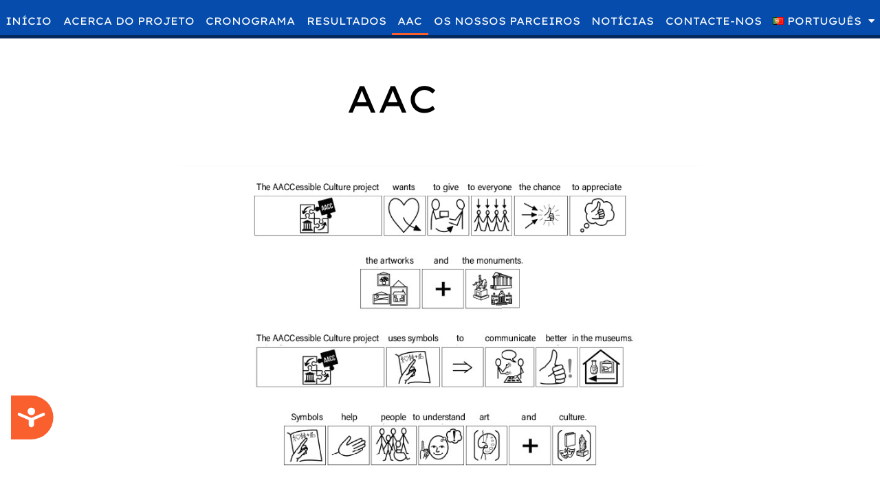

--- FILE ---
content_type: text/html; charset=UTF-8
request_url: https://aaccproject.eu/pt/aac-pt/
body_size: 28456
content:
<!doctype html>
<html lang="pt-PT">
<head>
	<meta charset="UTF-8">
	<meta name="viewport" content="width=device-width, initial-scale=1">
	<link rel="profile" href="https://gmpg.org/xfn/11">
	<title>AAC PT &#8211; aacc project</title>
<meta name='robots' content='max-image-preview:large' />
<link rel="alternate" href="https://aaccproject.eu/aac/" hreflang="en" />
<link rel="alternate" href="https://aaccproject.eu/es/acc-esp/" hreflang="es" />
<link rel="alternate" href="https://aaccproject.eu/it/aac-it/" hreflang="it" />
<link rel="alternate" href="https://aaccproject.eu/el/acc-el/" hreflang="el" />
<link rel="alternate" href="https://aaccproject.eu/pl/acc-pl/" hreflang="pl" />
<link rel="alternate" href="https://aaccproject.eu/pt/aac-pt/" hreflang="pt" />
<link rel="alternate" href="https://aaccproject.eu/ro/aac-ro/" hreflang="ro" />
<link rel="alternate" href="https://aaccproject.eu/fr/caa/" hreflang="fr" />
<link rel="alternate" type="application/rss+xml" title="aacc project &raquo; Feed" href="https://aaccproject.eu/pt/feed/" />
<link rel="alternate" title="oEmbed (JSON)" type="application/json+oembed" href="https://aaccproject.eu/wp-json/oembed/1.0/embed?url=https%3A%2F%2Faaccproject.eu%2Fpt%2Faac-pt%2F&#038;lang=pt" />
<link rel="alternate" title="oEmbed (XML)" type="text/xml+oembed" href="https://aaccproject.eu/wp-json/oembed/1.0/embed?url=https%3A%2F%2Faaccproject.eu%2Fpt%2Faac-pt%2F&#038;format=xml&#038;lang=pt" />
<style id='wp-img-auto-sizes-contain-inline-css'>
img:is([sizes=auto i],[sizes^="auto," i]){contain-intrinsic-size:3000px 1500px}
/*# sourceURL=wp-img-auto-sizes-contain-inline-css */
</style>
<style id='wp-emoji-styles-inline-css'>

	img.wp-smiley, img.emoji {
		display: inline !important;
		border: none !important;
		box-shadow: none !important;
		height: 1em !important;
		width: 1em !important;
		margin: 0 0.07em !important;
		vertical-align: -0.1em !important;
		background: none !important;
		padding: 0 !important;
	}
/*# sourceURL=wp-emoji-styles-inline-css */
</style>
<style id='global-styles-inline-css'>
:root{--wp--preset--aspect-ratio--square: 1;--wp--preset--aspect-ratio--4-3: 4/3;--wp--preset--aspect-ratio--3-4: 3/4;--wp--preset--aspect-ratio--3-2: 3/2;--wp--preset--aspect-ratio--2-3: 2/3;--wp--preset--aspect-ratio--16-9: 16/9;--wp--preset--aspect-ratio--9-16: 9/16;--wp--preset--color--black: #000000;--wp--preset--color--cyan-bluish-gray: #abb8c3;--wp--preset--color--white: #ffffff;--wp--preset--color--pale-pink: #f78da7;--wp--preset--color--vivid-red: #cf2e2e;--wp--preset--color--luminous-vivid-orange: #ff6900;--wp--preset--color--luminous-vivid-amber: #fcb900;--wp--preset--color--light-green-cyan: #7bdcb5;--wp--preset--color--vivid-green-cyan: #00d084;--wp--preset--color--pale-cyan-blue: #8ed1fc;--wp--preset--color--vivid-cyan-blue: #0693e3;--wp--preset--color--vivid-purple: #9b51e0;--wp--preset--gradient--vivid-cyan-blue-to-vivid-purple: linear-gradient(135deg,rgb(6,147,227) 0%,rgb(155,81,224) 100%);--wp--preset--gradient--light-green-cyan-to-vivid-green-cyan: linear-gradient(135deg,rgb(122,220,180) 0%,rgb(0,208,130) 100%);--wp--preset--gradient--luminous-vivid-amber-to-luminous-vivid-orange: linear-gradient(135deg,rgb(252,185,0) 0%,rgb(255,105,0) 100%);--wp--preset--gradient--luminous-vivid-orange-to-vivid-red: linear-gradient(135deg,rgb(255,105,0) 0%,rgb(207,46,46) 100%);--wp--preset--gradient--very-light-gray-to-cyan-bluish-gray: linear-gradient(135deg,rgb(238,238,238) 0%,rgb(169,184,195) 100%);--wp--preset--gradient--cool-to-warm-spectrum: linear-gradient(135deg,rgb(74,234,220) 0%,rgb(151,120,209) 20%,rgb(207,42,186) 40%,rgb(238,44,130) 60%,rgb(251,105,98) 80%,rgb(254,248,76) 100%);--wp--preset--gradient--blush-light-purple: linear-gradient(135deg,rgb(255,206,236) 0%,rgb(152,150,240) 100%);--wp--preset--gradient--blush-bordeaux: linear-gradient(135deg,rgb(254,205,165) 0%,rgb(254,45,45) 50%,rgb(107,0,62) 100%);--wp--preset--gradient--luminous-dusk: linear-gradient(135deg,rgb(255,203,112) 0%,rgb(199,81,192) 50%,rgb(65,88,208) 100%);--wp--preset--gradient--pale-ocean: linear-gradient(135deg,rgb(255,245,203) 0%,rgb(182,227,212) 50%,rgb(51,167,181) 100%);--wp--preset--gradient--electric-grass: linear-gradient(135deg,rgb(202,248,128) 0%,rgb(113,206,126) 100%);--wp--preset--gradient--midnight: linear-gradient(135deg,rgb(2,3,129) 0%,rgb(40,116,252) 100%);--wp--preset--font-size--small: 13px;--wp--preset--font-size--medium: 20px;--wp--preset--font-size--large: 36px;--wp--preset--font-size--x-large: 42px;--wp--preset--spacing--20: 0.44rem;--wp--preset--spacing--30: 0.67rem;--wp--preset--spacing--40: 1rem;--wp--preset--spacing--50: 1.5rem;--wp--preset--spacing--60: 2.25rem;--wp--preset--spacing--70: 3.38rem;--wp--preset--spacing--80: 5.06rem;--wp--preset--shadow--natural: 6px 6px 9px rgba(0, 0, 0, 0.2);--wp--preset--shadow--deep: 12px 12px 50px rgba(0, 0, 0, 0.4);--wp--preset--shadow--sharp: 6px 6px 0px rgba(0, 0, 0, 0.2);--wp--preset--shadow--outlined: 6px 6px 0px -3px rgb(255, 255, 255), 6px 6px rgb(0, 0, 0);--wp--preset--shadow--crisp: 6px 6px 0px rgb(0, 0, 0);}:root { --wp--style--global--content-size: 800px;--wp--style--global--wide-size: 1200px; }:where(body) { margin: 0; }.wp-site-blocks > .alignleft { float: left; margin-right: 2em; }.wp-site-blocks > .alignright { float: right; margin-left: 2em; }.wp-site-blocks > .aligncenter { justify-content: center; margin-left: auto; margin-right: auto; }:where(.wp-site-blocks) > * { margin-block-start: 24px; margin-block-end: 0; }:where(.wp-site-blocks) > :first-child { margin-block-start: 0; }:where(.wp-site-blocks) > :last-child { margin-block-end: 0; }:root { --wp--style--block-gap: 24px; }:root :where(.is-layout-flow) > :first-child{margin-block-start: 0;}:root :where(.is-layout-flow) > :last-child{margin-block-end: 0;}:root :where(.is-layout-flow) > *{margin-block-start: 24px;margin-block-end: 0;}:root :where(.is-layout-constrained) > :first-child{margin-block-start: 0;}:root :where(.is-layout-constrained) > :last-child{margin-block-end: 0;}:root :where(.is-layout-constrained) > *{margin-block-start: 24px;margin-block-end: 0;}:root :where(.is-layout-flex){gap: 24px;}:root :where(.is-layout-grid){gap: 24px;}.is-layout-flow > .alignleft{float: left;margin-inline-start: 0;margin-inline-end: 2em;}.is-layout-flow > .alignright{float: right;margin-inline-start: 2em;margin-inline-end: 0;}.is-layout-flow > .aligncenter{margin-left: auto !important;margin-right: auto !important;}.is-layout-constrained > .alignleft{float: left;margin-inline-start: 0;margin-inline-end: 2em;}.is-layout-constrained > .alignright{float: right;margin-inline-start: 2em;margin-inline-end: 0;}.is-layout-constrained > .aligncenter{margin-left: auto !important;margin-right: auto !important;}.is-layout-constrained > :where(:not(.alignleft):not(.alignright):not(.alignfull)){max-width: var(--wp--style--global--content-size);margin-left: auto !important;margin-right: auto !important;}.is-layout-constrained > .alignwide{max-width: var(--wp--style--global--wide-size);}body .is-layout-flex{display: flex;}.is-layout-flex{flex-wrap: wrap;align-items: center;}.is-layout-flex > :is(*, div){margin: 0;}body .is-layout-grid{display: grid;}.is-layout-grid > :is(*, div){margin: 0;}body{padding-top: 0px;padding-right: 0px;padding-bottom: 0px;padding-left: 0px;}a:where(:not(.wp-element-button)){text-decoration: underline;}:root :where(.wp-element-button, .wp-block-button__link){background-color: #32373c;border-width: 0;color: #fff;font-family: inherit;font-size: inherit;font-style: inherit;font-weight: inherit;letter-spacing: inherit;line-height: inherit;padding-top: calc(0.667em + 2px);padding-right: calc(1.333em + 2px);padding-bottom: calc(0.667em + 2px);padding-left: calc(1.333em + 2px);text-decoration: none;text-transform: inherit;}.has-black-color{color: var(--wp--preset--color--black) !important;}.has-cyan-bluish-gray-color{color: var(--wp--preset--color--cyan-bluish-gray) !important;}.has-white-color{color: var(--wp--preset--color--white) !important;}.has-pale-pink-color{color: var(--wp--preset--color--pale-pink) !important;}.has-vivid-red-color{color: var(--wp--preset--color--vivid-red) !important;}.has-luminous-vivid-orange-color{color: var(--wp--preset--color--luminous-vivid-orange) !important;}.has-luminous-vivid-amber-color{color: var(--wp--preset--color--luminous-vivid-amber) !important;}.has-light-green-cyan-color{color: var(--wp--preset--color--light-green-cyan) !important;}.has-vivid-green-cyan-color{color: var(--wp--preset--color--vivid-green-cyan) !important;}.has-pale-cyan-blue-color{color: var(--wp--preset--color--pale-cyan-blue) !important;}.has-vivid-cyan-blue-color{color: var(--wp--preset--color--vivid-cyan-blue) !important;}.has-vivid-purple-color{color: var(--wp--preset--color--vivid-purple) !important;}.has-black-background-color{background-color: var(--wp--preset--color--black) !important;}.has-cyan-bluish-gray-background-color{background-color: var(--wp--preset--color--cyan-bluish-gray) !important;}.has-white-background-color{background-color: var(--wp--preset--color--white) !important;}.has-pale-pink-background-color{background-color: var(--wp--preset--color--pale-pink) !important;}.has-vivid-red-background-color{background-color: var(--wp--preset--color--vivid-red) !important;}.has-luminous-vivid-orange-background-color{background-color: var(--wp--preset--color--luminous-vivid-orange) !important;}.has-luminous-vivid-amber-background-color{background-color: var(--wp--preset--color--luminous-vivid-amber) !important;}.has-light-green-cyan-background-color{background-color: var(--wp--preset--color--light-green-cyan) !important;}.has-vivid-green-cyan-background-color{background-color: var(--wp--preset--color--vivid-green-cyan) !important;}.has-pale-cyan-blue-background-color{background-color: var(--wp--preset--color--pale-cyan-blue) !important;}.has-vivid-cyan-blue-background-color{background-color: var(--wp--preset--color--vivid-cyan-blue) !important;}.has-vivid-purple-background-color{background-color: var(--wp--preset--color--vivid-purple) !important;}.has-black-border-color{border-color: var(--wp--preset--color--black) !important;}.has-cyan-bluish-gray-border-color{border-color: var(--wp--preset--color--cyan-bluish-gray) !important;}.has-white-border-color{border-color: var(--wp--preset--color--white) !important;}.has-pale-pink-border-color{border-color: var(--wp--preset--color--pale-pink) !important;}.has-vivid-red-border-color{border-color: var(--wp--preset--color--vivid-red) !important;}.has-luminous-vivid-orange-border-color{border-color: var(--wp--preset--color--luminous-vivid-orange) !important;}.has-luminous-vivid-amber-border-color{border-color: var(--wp--preset--color--luminous-vivid-amber) !important;}.has-light-green-cyan-border-color{border-color: var(--wp--preset--color--light-green-cyan) !important;}.has-vivid-green-cyan-border-color{border-color: var(--wp--preset--color--vivid-green-cyan) !important;}.has-pale-cyan-blue-border-color{border-color: var(--wp--preset--color--pale-cyan-blue) !important;}.has-vivid-cyan-blue-border-color{border-color: var(--wp--preset--color--vivid-cyan-blue) !important;}.has-vivid-purple-border-color{border-color: var(--wp--preset--color--vivid-purple) !important;}.has-vivid-cyan-blue-to-vivid-purple-gradient-background{background: var(--wp--preset--gradient--vivid-cyan-blue-to-vivid-purple) !important;}.has-light-green-cyan-to-vivid-green-cyan-gradient-background{background: var(--wp--preset--gradient--light-green-cyan-to-vivid-green-cyan) !important;}.has-luminous-vivid-amber-to-luminous-vivid-orange-gradient-background{background: var(--wp--preset--gradient--luminous-vivid-amber-to-luminous-vivid-orange) !important;}.has-luminous-vivid-orange-to-vivid-red-gradient-background{background: var(--wp--preset--gradient--luminous-vivid-orange-to-vivid-red) !important;}.has-very-light-gray-to-cyan-bluish-gray-gradient-background{background: var(--wp--preset--gradient--very-light-gray-to-cyan-bluish-gray) !important;}.has-cool-to-warm-spectrum-gradient-background{background: var(--wp--preset--gradient--cool-to-warm-spectrum) !important;}.has-blush-light-purple-gradient-background{background: var(--wp--preset--gradient--blush-light-purple) !important;}.has-blush-bordeaux-gradient-background{background: var(--wp--preset--gradient--blush-bordeaux) !important;}.has-luminous-dusk-gradient-background{background: var(--wp--preset--gradient--luminous-dusk) !important;}.has-pale-ocean-gradient-background{background: var(--wp--preset--gradient--pale-ocean) !important;}.has-electric-grass-gradient-background{background: var(--wp--preset--gradient--electric-grass) !important;}.has-midnight-gradient-background{background: var(--wp--preset--gradient--midnight) !important;}.has-small-font-size{font-size: var(--wp--preset--font-size--small) !important;}.has-medium-font-size{font-size: var(--wp--preset--font-size--medium) !important;}.has-large-font-size{font-size: var(--wp--preset--font-size--large) !important;}.has-x-large-font-size{font-size: var(--wp--preset--font-size--x-large) !important;}
:root :where(.wp-block-pullquote){font-size: 1.5em;line-height: 1.6;}
/*# sourceURL=global-styles-inline-css */
</style>
<link rel='stylesheet' id='hello-elementor-css' href='https://aaccproject.eu/wp-content/themes/hello-elementor/assets/css/reset.css?ver=3.4.5' media='all' />
<link rel='stylesheet' id='hello-elementor-theme-style-css' href='https://aaccproject.eu/wp-content/themes/hello-elementor/assets/css/theme.css?ver=3.4.5' media='all' />
<link rel='stylesheet' id='hello-elementor-header-footer-css' href='https://aaccproject.eu/wp-content/themes/hello-elementor/assets/css/header-footer.css?ver=3.4.5' media='all' />
<link rel='stylesheet' id='elementor-frontend-css' href='https://aaccproject.eu/wp-content/plugins/elementor/assets/css/frontend.min.css?ver=3.34.1' media='all' />
<link rel='stylesheet' id='widget-nav-menu-css' href='https://aaccproject.eu/wp-content/plugins/elementor-pro/assets/css/widget-nav-menu.min.css?ver=3.34.0' media='all' />
<link rel='stylesheet' id='e-animation-fadeInDown-css' href='https://aaccproject.eu/wp-content/plugins/elementor/assets/lib/animations/styles/fadeInDown.min.css?ver=3.34.1' media='all' />
<link rel='stylesheet' id='e-sticky-css' href='https://aaccproject.eu/wp-content/plugins/elementor-pro/assets/css/modules/sticky.min.css?ver=3.34.0' media='all' />
<link rel='stylesheet' id='eael-general-css' href='https://aaccproject.eu/wp-content/plugins/essential-addons-for-elementor-lite/assets/front-end/css/view/general.min.css?ver=6.5.7' media='all' />
<link rel='stylesheet' id='eael-1457-css' href='https://aaccproject.eu/wp-content/uploads/essential-addons-elementor/eael-1457.css?ver=1648194328' media='all' />
<link rel='stylesheet' id='e-shapes-css' href='https://aaccproject.eu/wp-content/plugins/elementor/assets/css/conditionals/shapes.min.css?ver=3.34.1' media='all' />
<link rel='stylesheet' id='e-animation-fadeIn-css' href='https://aaccproject.eu/wp-content/plugins/elementor/assets/lib/animations/styles/fadeIn.min.css?ver=3.34.1' media='all' />
<link rel='stylesheet' id='widget-heading-css' href='https://aaccproject.eu/wp-content/plugins/elementor/assets/css/widget-heading.min.css?ver=3.34.1' media='all' />
<link rel='stylesheet' id='e-animation-grow-css' href='https://aaccproject.eu/wp-content/plugins/elementor/assets/lib/animations/styles/e-animation-grow.min.css?ver=3.34.1' media='all' />
<link rel='stylesheet' id='widget-image-css' href='https://aaccproject.eu/wp-content/plugins/elementor/assets/css/widget-image.min.css?ver=3.34.1' media='all' />
<link rel='stylesheet' id='widget-social-icons-css' href='https://aaccproject.eu/wp-content/plugins/elementor/assets/css/widget-social-icons.min.css?ver=3.34.1' media='all' />
<link rel='stylesheet' id='e-apple-webkit-css' href='https://aaccproject.eu/wp-content/plugins/elementor/assets/css/conditionals/apple-webkit.min.css?ver=3.34.1' media='all' />
<link rel='stylesheet' id='swiper-css' href='https://aaccproject.eu/wp-content/plugins/elementor/assets/lib/swiper/v8/css/swiper.min.css?ver=8.4.5' media='all' />
<link rel='stylesheet' id='e-swiper-css' href='https://aaccproject.eu/wp-content/plugins/elementor/assets/css/conditionals/e-swiper.min.css?ver=3.34.1' media='all' />
<link rel='stylesheet' id='widget-image-carousel-css' href='https://aaccproject.eu/wp-content/plugins/elementor/assets/css/widget-image-carousel.min.css?ver=3.34.1' media='all' />
<link rel='stylesheet' id='e-popup-css' href='https://aaccproject.eu/wp-content/plugins/elementor-pro/assets/css/conditionals/popup.min.css?ver=3.34.0' media='all' />
<link rel='stylesheet' id='elementor-icons-css' href='https://aaccproject.eu/wp-content/plugins/elementor/assets/lib/eicons/css/elementor-icons.min.css?ver=5.45.0' media='all' />
<style id='elementor-icons-inline-css'>

		.elementor-add-new-section .elementor-add-templately-promo-button{
            background-color: #5d4fff !important;
            background-image: url(https://aaccproject.eu/wp-content/plugins/essential-addons-for-elementor-lite/assets/admin/images/templately/logo-icon.svg);
            background-repeat: no-repeat;
            background-position: center center;
            position: relative;
        }
        
		.elementor-add-new-section .elementor-add-templately-promo-button > i{
            height: 12px;
        }
        
        body .elementor-add-new-section .elementor-add-section-area-button {
            margin-left: 0;
        }

		.elementor-add-new-section .elementor-add-templately-promo-button{
            background-color: #5d4fff !important;
            background-image: url(https://aaccproject.eu/wp-content/plugins/essential-addons-for-elementor-lite/assets/admin/images/templately/logo-icon.svg);
            background-repeat: no-repeat;
            background-position: center center;
            position: relative;
        }
        
		.elementor-add-new-section .elementor-add-templately-promo-button > i{
            height: 12px;
        }
        
        body .elementor-add-new-section .elementor-add-section-area-button {
            margin-left: 0;
        }
/*# sourceURL=elementor-icons-inline-css */
</style>
<link rel='stylesheet' id='elementor-post-8-css' href='https://aaccproject.eu/wp-content/uploads/elementor/css/post-8.css?ver=1768487445' media='all' />
<link rel='stylesheet' id='uael-frontend-css' href='https://aaccproject.eu/wp-content/plugins/ultimate-elementor/assets/min-css/uael-frontend.min.css?ver=1.42.2' media='all' />
<link rel='stylesheet' id='uael-teammember-social-icons-css' href='https://aaccproject.eu/wp-content/plugins/elementor/assets/css/widget-social-icons.min.css?ver=3.24.0' media='all' />
<link rel='stylesheet' id='uael-social-share-icons-brands-css' href='https://aaccproject.eu/wp-content/plugins/elementor/assets/lib/font-awesome/css/brands.css?ver=5.15.3' media='all' />
<link rel='stylesheet' id='uael-social-share-icons-fontawesome-css' href='https://aaccproject.eu/wp-content/plugins/elementor/assets/lib/font-awesome/css/fontawesome.css?ver=5.15.3' media='all' />
<link rel='stylesheet' id='uael-nav-menu-icons-css' href='https://aaccproject.eu/wp-content/plugins/elementor/assets/lib/font-awesome/css/solid.css?ver=5.15.3' media='all' />
<link rel='stylesheet' id='elementor-post-2059-css' href='https://aaccproject.eu/wp-content/uploads/elementor/css/post-2059.css?ver=1768518286' media='all' />
<link rel='stylesheet' id='elementor-post-1468-css' href='https://aaccproject.eu/wp-content/uploads/elementor/css/post-1468.css?ver=1768490521' media='all' />
<link rel='stylesheet' id='elementor-post-1457-css' href='https://aaccproject.eu/wp-content/uploads/elementor/css/post-1457.css?ver=1768490521' media='all' />
<link rel='stylesheet' id='elementor-post-3655-css' href='https://aaccproject.eu/wp-content/uploads/elementor/css/post-3655.css?ver=1768487446' media='all' />
<link rel='stylesheet' id='elementor-post-3654-css' href='https://aaccproject.eu/wp-content/uploads/elementor/css/post-3654.css?ver=1768487446' media='all' />
<link rel='stylesheet' id='elementor-post-3653-css' href='https://aaccproject.eu/wp-content/uploads/elementor/css/post-3653.css?ver=1768487446' media='all' />
<link rel='stylesheet' id='elementor-post-3652-css' href='https://aaccproject.eu/wp-content/uploads/elementor/css/post-3652.css?ver=1768487446' media='all' />
<link rel='stylesheet' id='elementor-post-3651-css' href='https://aaccproject.eu/wp-content/uploads/elementor/css/post-3651.css?ver=1768487446' media='all' />
<link rel='stylesheet' id='elementor-post-3649-css' href='https://aaccproject.eu/wp-content/uploads/elementor/css/post-3649.css?ver=1768487446' media='all' />
<link rel='stylesheet' id='elementor-post-3643-css' href='https://aaccproject.eu/wp-content/uploads/elementor/css/post-3643.css?ver=1768487446' media='all' />
<link rel='stylesheet' id='elementor-post-3644-css' href='https://aaccproject.eu/wp-content/uploads/elementor/css/post-3644.css?ver=1768487446' media='all' />
<link rel='stylesheet' id='elementor-post-3645-css' href='https://aaccproject.eu/wp-content/uploads/elementor/css/post-3645.css?ver=1768487446' media='all' />
<link rel='stylesheet' id='elementor-post-3428-css' href='https://aaccproject.eu/wp-content/uploads/elementor/css/post-3428.css?ver=1768487446' media='all' />
<link rel='stylesheet' id='elementor-post-3426-css' href='https://aaccproject.eu/wp-content/uploads/elementor/css/post-3426.css?ver=1768487446' media='all' />
<link rel='stylesheet' id='elementor-post-3170-css' href='https://aaccproject.eu/wp-content/uploads/elementor/css/post-3170.css?ver=1768487446' media='all' />
<link rel='stylesheet' id='elementor-post-3107-css' href='https://aaccproject.eu/wp-content/uploads/elementor/css/post-3107.css?ver=1768487447' media='all' />
<link rel='stylesheet' id='elementor-post-3032-css' href='https://aaccproject.eu/wp-content/uploads/elementor/css/post-3032.css?ver=1768487447' media='all' />
<link rel='stylesheet' id='elementor-post-2937-css' href='https://aaccproject.eu/wp-content/uploads/elementor/css/post-2937.css?ver=1768487447' media='all' />
<link rel='stylesheet' id='elementor-post-2926-css' href='https://aaccproject.eu/wp-content/uploads/elementor/css/post-2926.css?ver=1768487447' media='all' />
<link rel='stylesheet' id='elementor-post-2920-css' href='https://aaccproject.eu/wp-content/uploads/elementor/css/post-2920.css?ver=1768487447' media='all' />
<link rel='stylesheet' id='elementor-post-2719-css' href='https://aaccproject.eu/wp-content/uploads/elementor/css/post-2719.css?ver=1768487447' media='all' />
<link rel='stylesheet' id='elementor-post-2236-css' href='https://aaccproject.eu/wp-content/uploads/elementor/css/post-2236.css?ver=1768487447' media='all' />
<link rel='stylesheet' id='elementor-post-2237-css' href='https://aaccproject.eu/wp-content/uploads/elementor/css/post-2237.css?ver=1768487447' media='all' />
<link rel='stylesheet' id='elementor-post-1996-css' href='https://aaccproject.eu/wp-content/uploads/elementor/css/post-1996.css?ver=1768487447' media='all' />
<link rel='stylesheet' id='elementor-gf-local-roboto-css' href='https://aaccproject.eu/wp-content/uploads/elementor/google-fonts/css/roboto.css?ver=1742221189' media='all' />
<link rel='stylesheet' id='elementor-gf-local-robotoslab-css' href='https://aaccproject.eu/wp-content/uploads/elementor/google-fonts/css/robotoslab.css?ver=1742221192' media='all' />
<link rel='stylesheet' id='elementor-gf-local-lexendexa-css' href='https://aaccproject.eu/wp-content/uploads/elementor/google-fonts/css/lexendexa.css?ver=1742221194' media='all' />
<link rel='stylesheet' id='elementor-gf-local-oswald-css' href='https://aaccproject.eu/wp-content/uploads/elementor/google-fonts/css/oswald.css?ver=1742221196' media='all' />
<link rel='stylesheet' id='elementor-icons-shared-0-css' href='https://aaccproject.eu/wp-content/plugins/elementor/assets/lib/font-awesome/css/fontawesome.min.css?ver=5.15.3' media='all' />
<link rel='stylesheet' id='elementor-icons-fa-solid-css' href='https://aaccproject.eu/wp-content/plugins/elementor/assets/lib/font-awesome/css/solid.min.css?ver=5.15.3' media='all' />
<link rel='stylesheet' id='elementor-icons-fa-brands-css' href='https://aaccproject.eu/wp-content/plugins/elementor/assets/lib/font-awesome/css/brands.min.css?ver=5.15.3' media='all' />
<script src="https://aaccproject.eu/wp-includes/js/jquery/jquery.min.js?ver=3.7.1" id="jquery-core-js"></script>
<script src="https://aaccproject.eu/wp-includes/js/jquery/jquery-migrate.min.js?ver=3.4.1" id="jquery-migrate-js"></script>
<link rel="https://api.w.org/" href="https://aaccproject.eu/wp-json/" /><link rel="alternate" title="JSON" type="application/json" href="https://aaccproject.eu/wp-json/wp/v2/pages/2059" /><link rel="EditURI" type="application/rsd+xml" title="RSD" href="https://aaccproject.eu/xmlrpc.php?rsd" />

<link rel="canonical" href="https://aaccproject.eu/pt/aac-pt/" />
<link rel='shortlink' href='https://aaccproject.eu/?p=2059' />
<!-- Global site tag (gtag.js) - Google Analytics -->
<script async src="https://www.googletagmanager.com/gtag/js?id=G-W3PDQNRMJM"></script>
<script>
  window.dataLayer = window.dataLayer || [];
  function gtag(){dataLayer.push(arguments);}
  gtag('js', new Date());

  gtag('config', 'G-W3PDQNRMJM');
</script><meta name="generator" content="Elementor 3.34.1; features: additional_custom_breakpoints; settings: css_print_method-external, google_font-enabled, font_display-auto">
			<style>
				.e-con.e-parent:nth-of-type(n+4):not(.e-lazyloaded):not(.e-no-lazyload),
				.e-con.e-parent:nth-of-type(n+4):not(.e-lazyloaded):not(.e-no-lazyload) * {
					background-image: none !important;
				}
				@media screen and (max-height: 1024px) {
					.e-con.e-parent:nth-of-type(n+3):not(.e-lazyloaded):not(.e-no-lazyload),
					.e-con.e-parent:nth-of-type(n+3):not(.e-lazyloaded):not(.e-no-lazyload) * {
						background-image: none !important;
					}
				}
				@media screen and (max-height: 640px) {
					.e-con.e-parent:nth-of-type(n+2):not(.e-lazyloaded):not(.e-no-lazyload),
					.e-con.e-parent:nth-of-type(n+2):not(.e-lazyloaded):not(.e-no-lazyload) * {
						background-image: none !important;
					}
				}
			</style>
			<link rel="icon" href="https://aaccproject.eu/wp-content/uploads/2021/07/cropped-icono-ventana-32x32.png" sizes="32x32" />
<link rel="icon" href="https://aaccproject.eu/wp-content/uploads/2021/07/cropped-icono-ventana-192x192.png" sizes="192x192" />
<link rel="apple-touch-icon" href="https://aaccproject.eu/wp-content/uploads/2021/07/cropped-icono-ventana-180x180.png" />
<meta name="msapplication-TileImage" content="https://aaccproject.eu/wp-content/uploads/2021/07/cropped-icono-ventana-270x270.png" />
		<style id="wp-custom-css">
			

/** Start Block Kit CSS: 136-3-fc37602abad173a9d9d95d89bbe6bb80 **/

.envato-block__preview{overflow: visible !important;}

/** End Block Kit CSS: 136-3-fc37602abad173a9d9d95d89bbe6bb80 **/

.botontimeline {
	  font-family: "Oswald", Sans-serif;
	font-weight:300;
	
	    font-size: 16px;
	  line-height: 1;
    text-transform: uppercase;
    letter-spacing: 2.5px !important;
    background-color: #054CAD;
    border-style: solid;
    border-width: 0px 0px 5px 0px;
    border-color: #042A5D;
    border-radius: 0px 0px 0px 0px;
    padding: 12px 20px 12px 20px;
	  color: white;
	
}
.botontimeline:hover{
	background-color: #FA5F2E;
	border-color:#AA401F;
	color:white;
}

.botontimelineyet {
		  font-family: "Oswald", Sans-serif;
	font-weight:300;
	
	    font-size: 16px;
	  line-height: 1;
    text-transform: uppercase;
    letter-spacing: 2.5px !important;
    background-color: lightgrey;
    border-style: solid;
    border-width: 0px 0px 5px 0px;
    border-color: lightgrey;
    border-radius: 0px 0px 0px 0px;
    padding: 12px 20px 12px 20px;
	  color: white;
}
.botontimelineyet:hover{
	background-color: darkgrey;
	border-color:darkgrey;
	color:white;
}

.textfooter{
	color:#FA5F2E !important;
}


.textfooter:hover{
	color:#054CAD !important;
}		</style>
		</head>
<body class="wp-singular page-template-default page page-id-2059 wp-embed-responsive wp-theme-hello-elementor hello-elementor-default elementor-default elementor-kit-8 elementor-page elementor-page-2059">


<a class="skip-link screen-reader-text" href="#content">Pular para o conteúdo</a>

		<header data-elementor-type="header" data-elementor-id="1468" class="elementor elementor-1468 elementor-location-header" data-elementor-post-type="elementor_library">
					<section class="elementor-section elementor-top-section elementor-element elementor-element-8217c3f elementor-hidden-tablet elementor-hidden-phone elementor-section-boxed elementor-section-height-default elementor-section-height-default elementor-invisible" data-id="8217c3f" data-element_type="section" data-settings="{&quot;background_background&quot;:&quot;classic&quot;,&quot;animation&quot;:&quot;fadeInDown&quot;,&quot;sticky&quot;:&quot;top&quot;,&quot;sticky_on&quot;:[&quot;desktop&quot;,&quot;tablet&quot;,&quot;mobile&quot;],&quot;sticky_offset&quot;:0,&quot;sticky_effects_offset&quot;:0,&quot;sticky_anchor_link_offset&quot;:0}">
						<div class="elementor-container elementor-column-gap-default">
					<div class="elementor-column elementor-col-100 elementor-top-column elementor-element elementor-element-0d7fdf4" data-id="0d7fdf4" data-element_type="column">
			<div class="elementor-widget-wrap elementor-element-populated">
						<div class="elementor-element elementor-element-bda29e6 elementor-nav-menu__align-justify elementor-nav-menu--stretch elementor-nav-menu__text-align-center elementor-nav-menu--dropdown-tablet elementor-nav-menu--toggle elementor-nav-menu--burger elementor-widget elementor-widget-nav-menu" data-id="bda29e6" data-element_type="widget" data-settings="{&quot;full_width&quot;:&quot;stretch&quot;,&quot;layout&quot;:&quot;horizontal&quot;,&quot;submenu_icon&quot;:{&quot;value&quot;:&quot;&lt;i class=\&quot;fas fa-caret-down\&quot; aria-hidden=\&quot;true\&quot;&gt;&lt;\/i&gt;&quot;,&quot;library&quot;:&quot;fa-solid&quot;},&quot;toggle&quot;:&quot;burger&quot;}" data-widget_type="nav-menu.default">
				<div class="elementor-widget-container">
								<nav aria-label="Menu" class="elementor-nav-menu--main elementor-nav-menu__container elementor-nav-menu--layout-horizontal e--pointer-underline e--animation-fade">
				<ul id="menu-1-bda29e6" class="elementor-nav-menu"><li class="menu-item menu-item-type-post_type menu-item-object-page menu-item-home menu-item-1461"><a href="https://aaccproject.eu/pt/iniciopt/" class="elementor-item">INÍCIO</a></li>
<li class="menu-item menu-item-type-post_type menu-item-object-page menu-item-1460"><a href="https://aaccproject.eu/pt/acerca-do-projeto/" class="elementor-item">Acerca do projeto</a></li>
<li class="menu-item menu-item-type-post_type menu-item-object-page menu-item-1462"><a href="https://aaccproject.eu/pt/cronograma/" class="elementor-item">Cronograma</a></li>
<li class="menu-item menu-item-type-post_type menu-item-object-page menu-item-1463"><a href="https://aaccproject.eu/pt/resultadospt/" class="elementor-item">Resultados</a></li>
<li class="menu-item menu-item-type-post_type menu-item-object-page current-menu-item page_item page-item-2059 current_page_item menu-item-2086"><a href="https://aaccproject.eu/pt/aac-pt/" aria-current="page" class="elementor-item elementor-item-active">AAC</a></li>
<li class="menu-item menu-item-type-post_type menu-item-object-page menu-item-1464"><a href="https://aaccproject.eu/pt/os-nossos-parceiros/" class="elementor-item">OS NOSSOS PARCEIROS</a></li>
<li class="menu-item menu-item-type-post_type menu-item-object-page menu-item-2437"><a href="https://aaccproject.eu/pt/noticias-2/" class="elementor-item">Notícias</a></li>
<li class="menu-item menu-item-type-post_type menu-item-object-page menu-item-1465"><a href="https://aaccproject.eu/pt/contacte-nos/" class="elementor-item">CONTACTE-NOS</a></li>
<li class="pll-parent-menu-item menu-item menu-item-type-custom menu-item-object-custom menu-item-has-children menu-item-1470"><a href="#pll_switcher" class="elementor-item elementor-item-anchor"><img src="[data-uri]" alt="" width="16" height="11" style="width: 16px; height: 11px;" /><span style="margin-left:0.3em;">Português</span></a>
<ul class="sub-menu elementor-nav-menu--dropdown">
	<li class="lang-item lang-item-8 lang-item-en lang-item-first menu-item menu-item-type-custom menu-item-object-custom menu-item-1470-en"><a href="https://aaccproject.eu/aac/" hreflang="en-GB" lang="en-GB" class="elementor-sub-item"><img src="[data-uri]" alt="" width="16" height="11" style="width: 16px; height: 11px;" /><span style="margin-left:0.3em;">English</span></a></li>
	<li class="lang-item lang-item-10 lang-item-es menu-item menu-item-type-custom menu-item-object-custom menu-item-1470-es"><a href="https://aaccproject.eu/es/acc-esp/" hreflang="es-ES" lang="es-ES" class="elementor-sub-item"><img src="[data-uri]" alt="" width="16" height="11" style="width: 16px; height: 11px;" /><span style="margin-left:0.3em;">Español</span></a></li>
	<li class="lang-item lang-item-12 lang-item-it menu-item menu-item-type-custom menu-item-object-custom menu-item-1470-it"><a href="https://aaccproject.eu/it/aac-it/" hreflang="it-IT" lang="it-IT" class="elementor-sub-item"><img loading="lazy" src="[data-uri]" alt="" width="16" height="11" style="width: 16px; height: 11px;" /><span style="margin-left:0.3em;">Italiano</span></a></li>
	<li class="lang-item lang-item-14 lang-item-el menu-item menu-item-type-custom menu-item-object-custom menu-item-1470-el"><a href="https://aaccproject.eu/el/acc-el/" hreflang="el" lang="el" class="elementor-sub-item"><img loading="lazy" src="[data-uri]" alt="" width="16" height="11" style="width: 16px; height: 11px;" /><span style="margin-left:0.3em;">Ελληνικά</span></a></li>
	<li class="lang-item lang-item-16 lang-item-pl menu-item menu-item-type-custom menu-item-object-custom menu-item-1470-pl"><a href="https://aaccproject.eu/pl/acc-pl/" hreflang="pl-PL" lang="pl-PL" class="elementor-sub-item"><img loading="lazy" src="[data-uri]" alt="" width="16" height="11" style="width: 16px; height: 11px;" /><span style="margin-left:0.3em;">Polski</span></a></li>
	<li class="lang-item lang-item-20 lang-item-ro menu-item menu-item-type-custom menu-item-object-custom menu-item-1470-ro"><a href="https://aaccproject.eu/ro/aac-ro/" hreflang="ro-RO" lang="ro-RO" class="elementor-sub-item"><img loading="lazy" src="[data-uri]" alt="" width="16" height="11" style="width: 16px; height: 11px;" /><span style="margin-left:0.3em;">Română</span></a></li>
	<li class="lang-item lang-item-70 lang-item-fr menu-item menu-item-type-custom menu-item-object-custom menu-item-1470-fr"><a href="https://aaccproject.eu/fr/caa/" hreflang="fr-FR" lang="fr-FR" class="elementor-sub-item"><img loading="lazy" src="[data-uri]" alt="" width="16" height="11" style="width: 16px; height: 11px;" /><span style="margin-left:0.3em;">Français</span></a></li>
</ul>
</li>
</ul>			</nav>
					<div class="elementor-menu-toggle" role="button" tabindex="0" aria-label="Menu Toggle" aria-expanded="false">
			<i aria-hidden="true" role="presentation" class="elementor-menu-toggle__icon--open eicon-menu-bar"></i><i aria-hidden="true" role="presentation" class="elementor-menu-toggle__icon--close eicon-close"></i>		</div>
					<nav class="elementor-nav-menu--dropdown elementor-nav-menu__container" aria-hidden="true">
				<ul id="menu-2-bda29e6" class="elementor-nav-menu"><li class="menu-item menu-item-type-post_type menu-item-object-page menu-item-home menu-item-1461"><a href="https://aaccproject.eu/pt/iniciopt/" class="elementor-item" tabindex="-1">INÍCIO</a></li>
<li class="menu-item menu-item-type-post_type menu-item-object-page menu-item-1460"><a href="https://aaccproject.eu/pt/acerca-do-projeto/" class="elementor-item" tabindex="-1">Acerca do projeto</a></li>
<li class="menu-item menu-item-type-post_type menu-item-object-page menu-item-1462"><a href="https://aaccproject.eu/pt/cronograma/" class="elementor-item" tabindex="-1">Cronograma</a></li>
<li class="menu-item menu-item-type-post_type menu-item-object-page menu-item-1463"><a href="https://aaccproject.eu/pt/resultadospt/" class="elementor-item" tabindex="-1">Resultados</a></li>
<li class="menu-item menu-item-type-post_type menu-item-object-page current-menu-item page_item page-item-2059 current_page_item menu-item-2086"><a href="https://aaccproject.eu/pt/aac-pt/" aria-current="page" class="elementor-item elementor-item-active" tabindex="-1">AAC</a></li>
<li class="menu-item menu-item-type-post_type menu-item-object-page menu-item-1464"><a href="https://aaccproject.eu/pt/os-nossos-parceiros/" class="elementor-item" tabindex="-1">OS NOSSOS PARCEIROS</a></li>
<li class="menu-item menu-item-type-post_type menu-item-object-page menu-item-2437"><a href="https://aaccproject.eu/pt/noticias-2/" class="elementor-item" tabindex="-1">Notícias</a></li>
<li class="menu-item menu-item-type-post_type menu-item-object-page menu-item-1465"><a href="https://aaccproject.eu/pt/contacte-nos/" class="elementor-item" tabindex="-1">CONTACTE-NOS</a></li>
<li class="pll-parent-menu-item menu-item menu-item-type-custom menu-item-object-custom menu-item-has-children menu-item-1470"><a href="#pll_switcher" class="elementor-item elementor-item-anchor" tabindex="-1"><img src="[data-uri]" alt="" width="16" height="11" style="width: 16px; height: 11px;" /><span style="margin-left:0.3em;">Português</span></a>
<ul class="sub-menu elementor-nav-menu--dropdown">
	<li class="lang-item lang-item-8 lang-item-en lang-item-first menu-item menu-item-type-custom menu-item-object-custom menu-item-1470-en"><a href="https://aaccproject.eu/aac/" hreflang="en-GB" lang="en-GB" class="elementor-sub-item" tabindex="-1"><img src="[data-uri]" alt="" width="16" height="11" style="width: 16px; height: 11px;" /><span style="margin-left:0.3em;">English</span></a></li>
	<li class="lang-item lang-item-10 lang-item-es menu-item menu-item-type-custom menu-item-object-custom menu-item-1470-es"><a href="https://aaccproject.eu/es/acc-esp/" hreflang="es-ES" lang="es-ES" class="elementor-sub-item" tabindex="-1"><img src="[data-uri]" alt="" width="16" height="11" style="width: 16px; height: 11px;" /><span style="margin-left:0.3em;">Español</span></a></li>
	<li class="lang-item lang-item-12 lang-item-it menu-item menu-item-type-custom menu-item-object-custom menu-item-1470-it"><a href="https://aaccproject.eu/it/aac-it/" hreflang="it-IT" lang="it-IT" class="elementor-sub-item" tabindex="-1"><img loading="lazy" src="[data-uri]" alt="" width="16" height="11" style="width: 16px; height: 11px;" /><span style="margin-left:0.3em;">Italiano</span></a></li>
	<li class="lang-item lang-item-14 lang-item-el menu-item menu-item-type-custom menu-item-object-custom menu-item-1470-el"><a href="https://aaccproject.eu/el/acc-el/" hreflang="el" lang="el" class="elementor-sub-item" tabindex="-1"><img loading="lazy" src="[data-uri]" alt="" width="16" height="11" style="width: 16px; height: 11px;" /><span style="margin-left:0.3em;">Ελληνικά</span></a></li>
	<li class="lang-item lang-item-16 lang-item-pl menu-item menu-item-type-custom menu-item-object-custom menu-item-1470-pl"><a href="https://aaccproject.eu/pl/acc-pl/" hreflang="pl-PL" lang="pl-PL" class="elementor-sub-item" tabindex="-1"><img loading="lazy" src="[data-uri]" alt="" width="16" height="11" style="width: 16px; height: 11px;" /><span style="margin-left:0.3em;">Polski</span></a></li>
	<li class="lang-item lang-item-20 lang-item-ro menu-item menu-item-type-custom menu-item-object-custom menu-item-1470-ro"><a href="https://aaccproject.eu/ro/aac-ro/" hreflang="ro-RO" lang="ro-RO" class="elementor-sub-item" tabindex="-1"><img loading="lazy" src="[data-uri]" alt="" width="16" height="11" style="width: 16px; height: 11px;" /><span style="margin-left:0.3em;">Română</span></a></li>
	<li class="lang-item lang-item-70 lang-item-fr menu-item menu-item-type-custom menu-item-object-custom menu-item-1470-fr"><a href="https://aaccproject.eu/fr/caa/" hreflang="fr-FR" lang="fr-FR" class="elementor-sub-item" tabindex="-1"><img loading="lazy" src="[data-uri]" alt="" width="16" height="11" style="width: 16px; height: 11px;" /><span style="margin-left:0.3em;">Français</span></a></li>
</ul>
</li>
</ul>			</nav>
						</div>
				</div>
					</div>
		</div>
					</div>
		</section>
				<section class="elementor-section elementor-top-section elementor-element elementor-element-48e90c2 elementor-hidden-desktop elementor-section-boxed elementor-section-height-default elementor-section-height-default elementor-invisible" data-id="48e90c2" data-element_type="section" data-settings="{&quot;background_background&quot;:&quot;classic&quot;,&quot;animation&quot;:&quot;fadeInDown&quot;,&quot;sticky&quot;:&quot;top&quot;,&quot;sticky_on&quot;:[&quot;desktop&quot;,&quot;tablet&quot;,&quot;mobile&quot;],&quot;sticky_offset&quot;:0,&quot;sticky_effects_offset&quot;:0,&quot;sticky_anchor_link_offset&quot;:0}">
						<div class="elementor-container elementor-column-gap-default">
					<div class="elementor-column elementor-col-100 elementor-top-column elementor-element elementor-element-d622ea9" data-id="d622ea9" data-element_type="column">
			<div class="elementor-widget-wrap elementor-element-populated">
						<div class="elementor-element elementor-element-1a20c3d elementor-nav-menu__align-justify elementor-nav-menu--stretch elementor-nav-menu__text-align-center elementor-nav-menu--dropdown-tablet elementor-nav-menu--toggle elementor-nav-menu--burger elementor-widget elementor-widget-nav-menu" data-id="1a20c3d" data-element_type="widget" data-settings="{&quot;submenu_icon&quot;:{&quot;value&quot;:&quot;&lt;i class=\&quot;fas fa-angle-down\&quot; aria-hidden=\&quot;true\&quot;&gt;&lt;\/i&gt;&quot;,&quot;library&quot;:&quot;fa-solid&quot;},&quot;full_width&quot;:&quot;stretch&quot;,&quot;layout&quot;:&quot;horizontal&quot;,&quot;toggle&quot;:&quot;burger&quot;}" data-widget_type="nav-menu.default">
				<div class="elementor-widget-container">
								<nav aria-label="Menu" class="elementor-nav-menu--main elementor-nav-menu__container elementor-nav-menu--layout-horizontal e--pointer-underline e--animation-fade">
				<ul id="menu-1-1a20c3d" class="elementor-nav-menu"><li class="menu-item menu-item-type-post_type menu-item-object-page menu-item-home menu-item-1461"><a href="https://aaccproject.eu/pt/iniciopt/" class="elementor-item">INÍCIO</a></li>
<li class="menu-item menu-item-type-post_type menu-item-object-page menu-item-1460"><a href="https://aaccproject.eu/pt/acerca-do-projeto/" class="elementor-item">Acerca do projeto</a></li>
<li class="menu-item menu-item-type-post_type menu-item-object-page menu-item-1462"><a href="https://aaccproject.eu/pt/cronograma/" class="elementor-item">Cronograma</a></li>
<li class="menu-item menu-item-type-post_type menu-item-object-page menu-item-1463"><a href="https://aaccproject.eu/pt/resultadospt/" class="elementor-item">Resultados</a></li>
<li class="menu-item menu-item-type-post_type menu-item-object-page current-menu-item page_item page-item-2059 current_page_item menu-item-2086"><a href="https://aaccproject.eu/pt/aac-pt/" aria-current="page" class="elementor-item elementor-item-active">AAC</a></li>
<li class="menu-item menu-item-type-post_type menu-item-object-page menu-item-1464"><a href="https://aaccproject.eu/pt/os-nossos-parceiros/" class="elementor-item">OS NOSSOS PARCEIROS</a></li>
<li class="menu-item menu-item-type-post_type menu-item-object-page menu-item-2437"><a href="https://aaccproject.eu/pt/noticias-2/" class="elementor-item">Notícias</a></li>
<li class="menu-item menu-item-type-post_type menu-item-object-page menu-item-1465"><a href="https://aaccproject.eu/pt/contacte-nos/" class="elementor-item">CONTACTE-NOS</a></li>
<li class="pll-parent-menu-item menu-item menu-item-type-custom menu-item-object-custom menu-item-has-children menu-item-1470"><a href="#pll_switcher" class="elementor-item elementor-item-anchor"><img src="[data-uri]" alt="" width="16" height="11" style="width: 16px; height: 11px;" /><span style="margin-left:0.3em;">Português</span></a>
<ul class="sub-menu elementor-nav-menu--dropdown">
	<li class="lang-item lang-item-8 lang-item-en lang-item-first menu-item menu-item-type-custom menu-item-object-custom menu-item-1470-en"><a href="https://aaccproject.eu/aac/" hreflang="en-GB" lang="en-GB" class="elementor-sub-item"><img src="[data-uri]" alt="" width="16" height="11" style="width: 16px; height: 11px;" /><span style="margin-left:0.3em;">English</span></a></li>
	<li class="lang-item lang-item-10 lang-item-es menu-item menu-item-type-custom menu-item-object-custom menu-item-1470-es"><a href="https://aaccproject.eu/es/acc-esp/" hreflang="es-ES" lang="es-ES" class="elementor-sub-item"><img src="[data-uri]" alt="" width="16" height="11" style="width: 16px; height: 11px;" /><span style="margin-left:0.3em;">Español</span></a></li>
	<li class="lang-item lang-item-12 lang-item-it menu-item menu-item-type-custom menu-item-object-custom menu-item-1470-it"><a href="https://aaccproject.eu/it/aac-it/" hreflang="it-IT" lang="it-IT" class="elementor-sub-item"><img loading="lazy" src="[data-uri]" alt="" width="16" height="11" style="width: 16px; height: 11px;" /><span style="margin-left:0.3em;">Italiano</span></a></li>
	<li class="lang-item lang-item-14 lang-item-el menu-item menu-item-type-custom menu-item-object-custom menu-item-1470-el"><a href="https://aaccproject.eu/el/acc-el/" hreflang="el" lang="el" class="elementor-sub-item"><img loading="lazy" src="[data-uri]" alt="" width="16" height="11" style="width: 16px; height: 11px;" /><span style="margin-left:0.3em;">Ελληνικά</span></a></li>
	<li class="lang-item lang-item-16 lang-item-pl menu-item menu-item-type-custom menu-item-object-custom menu-item-1470-pl"><a href="https://aaccproject.eu/pl/acc-pl/" hreflang="pl-PL" lang="pl-PL" class="elementor-sub-item"><img loading="lazy" src="[data-uri]" alt="" width="16" height="11" style="width: 16px; height: 11px;" /><span style="margin-left:0.3em;">Polski</span></a></li>
	<li class="lang-item lang-item-20 lang-item-ro menu-item menu-item-type-custom menu-item-object-custom menu-item-1470-ro"><a href="https://aaccproject.eu/ro/aac-ro/" hreflang="ro-RO" lang="ro-RO" class="elementor-sub-item"><img loading="lazy" src="[data-uri]" alt="" width="16" height="11" style="width: 16px; height: 11px;" /><span style="margin-left:0.3em;">Română</span></a></li>
	<li class="lang-item lang-item-70 lang-item-fr menu-item menu-item-type-custom menu-item-object-custom menu-item-1470-fr"><a href="https://aaccproject.eu/fr/caa/" hreflang="fr-FR" lang="fr-FR" class="elementor-sub-item"><img loading="lazy" src="[data-uri]" alt="" width="16" height="11" style="width: 16px; height: 11px;" /><span style="margin-left:0.3em;">Français</span></a></li>
</ul>
</li>
</ul>			</nav>
					<div class="elementor-menu-toggle" role="button" tabindex="0" aria-label="Menu Toggle" aria-expanded="false">
			<i aria-hidden="true" role="presentation" class="elementor-menu-toggle__icon--open eicon-menu-bar"></i><i aria-hidden="true" role="presentation" class="elementor-menu-toggle__icon--close eicon-close"></i>		</div>
					<nav class="elementor-nav-menu--dropdown elementor-nav-menu__container" aria-hidden="true">
				<ul id="menu-2-1a20c3d" class="elementor-nav-menu"><li class="menu-item menu-item-type-post_type menu-item-object-page menu-item-home menu-item-1461"><a href="https://aaccproject.eu/pt/iniciopt/" class="elementor-item" tabindex="-1">INÍCIO</a></li>
<li class="menu-item menu-item-type-post_type menu-item-object-page menu-item-1460"><a href="https://aaccproject.eu/pt/acerca-do-projeto/" class="elementor-item" tabindex="-1">Acerca do projeto</a></li>
<li class="menu-item menu-item-type-post_type menu-item-object-page menu-item-1462"><a href="https://aaccproject.eu/pt/cronograma/" class="elementor-item" tabindex="-1">Cronograma</a></li>
<li class="menu-item menu-item-type-post_type menu-item-object-page menu-item-1463"><a href="https://aaccproject.eu/pt/resultadospt/" class="elementor-item" tabindex="-1">Resultados</a></li>
<li class="menu-item menu-item-type-post_type menu-item-object-page current-menu-item page_item page-item-2059 current_page_item menu-item-2086"><a href="https://aaccproject.eu/pt/aac-pt/" aria-current="page" class="elementor-item elementor-item-active" tabindex="-1">AAC</a></li>
<li class="menu-item menu-item-type-post_type menu-item-object-page menu-item-1464"><a href="https://aaccproject.eu/pt/os-nossos-parceiros/" class="elementor-item" tabindex="-1">OS NOSSOS PARCEIROS</a></li>
<li class="menu-item menu-item-type-post_type menu-item-object-page menu-item-2437"><a href="https://aaccproject.eu/pt/noticias-2/" class="elementor-item" tabindex="-1">Notícias</a></li>
<li class="menu-item menu-item-type-post_type menu-item-object-page menu-item-1465"><a href="https://aaccproject.eu/pt/contacte-nos/" class="elementor-item" tabindex="-1">CONTACTE-NOS</a></li>
<li class="pll-parent-menu-item menu-item menu-item-type-custom menu-item-object-custom menu-item-has-children menu-item-1470"><a href="#pll_switcher" class="elementor-item elementor-item-anchor" tabindex="-1"><img src="[data-uri]" alt="" width="16" height="11" style="width: 16px; height: 11px;" /><span style="margin-left:0.3em;">Português</span></a>
<ul class="sub-menu elementor-nav-menu--dropdown">
	<li class="lang-item lang-item-8 lang-item-en lang-item-first menu-item menu-item-type-custom menu-item-object-custom menu-item-1470-en"><a href="https://aaccproject.eu/aac/" hreflang="en-GB" lang="en-GB" class="elementor-sub-item" tabindex="-1"><img src="[data-uri]" alt="" width="16" height="11" style="width: 16px; height: 11px;" /><span style="margin-left:0.3em;">English</span></a></li>
	<li class="lang-item lang-item-10 lang-item-es menu-item menu-item-type-custom menu-item-object-custom menu-item-1470-es"><a href="https://aaccproject.eu/es/acc-esp/" hreflang="es-ES" lang="es-ES" class="elementor-sub-item" tabindex="-1"><img src="[data-uri]" alt="" width="16" height="11" style="width: 16px; height: 11px;" /><span style="margin-left:0.3em;">Español</span></a></li>
	<li class="lang-item lang-item-12 lang-item-it menu-item menu-item-type-custom menu-item-object-custom menu-item-1470-it"><a href="https://aaccproject.eu/it/aac-it/" hreflang="it-IT" lang="it-IT" class="elementor-sub-item" tabindex="-1"><img loading="lazy" src="[data-uri]" alt="" width="16" height="11" style="width: 16px; height: 11px;" /><span style="margin-left:0.3em;">Italiano</span></a></li>
	<li class="lang-item lang-item-14 lang-item-el menu-item menu-item-type-custom menu-item-object-custom menu-item-1470-el"><a href="https://aaccproject.eu/el/acc-el/" hreflang="el" lang="el" class="elementor-sub-item" tabindex="-1"><img loading="lazy" src="[data-uri]" alt="" width="16" height="11" style="width: 16px; height: 11px;" /><span style="margin-left:0.3em;">Ελληνικά</span></a></li>
	<li class="lang-item lang-item-16 lang-item-pl menu-item menu-item-type-custom menu-item-object-custom menu-item-1470-pl"><a href="https://aaccproject.eu/pl/acc-pl/" hreflang="pl-PL" lang="pl-PL" class="elementor-sub-item" tabindex="-1"><img loading="lazy" src="[data-uri]" alt="" width="16" height="11" style="width: 16px; height: 11px;" /><span style="margin-left:0.3em;">Polski</span></a></li>
	<li class="lang-item lang-item-20 lang-item-ro menu-item menu-item-type-custom menu-item-object-custom menu-item-1470-ro"><a href="https://aaccproject.eu/ro/aac-ro/" hreflang="ro-RO" lang="ro-RO" class="elementor-sub-item" tabindex="-1"><img loading="lazy" src="[data-uri]" alt="" width="16" height="11" style="width: 16px; height: 11px;" /><span style="margin-left:0.3em;">Română</span></a></li>
	<li class="lang-item lang-item-70 lang-item-fr menu-item menu-item-type-custom menu-item-object-custom menu-item-1470-fr"><a href="https://aaccproject.eu/fr/caa/" hreflang="fr-FR" lang="fr-FR" class="elementor-sub-item" tabindex="-1"><img loading="lazy" src="[data-uri]" alt="" width="16" height="11" style="width: 16px; height: 11px;" /><span style="margin-left:0.3em;">Français</span></a></li>
</ul>
</li>
</ul>			</nav>
						</div>
				</div>
					</div>
		</div>
					</div>
		</section>
				</header>
		
<main id="content" class="site-main post-2059 page type-page status-publish hentry">

	
	<div class="page-content">
				<div data-elementor-type="wp-page" data-elementor-id="2059" class="elementor elementor-2059" data-elementor-post-type="page">
						<section class="elementor-section elementor-top-section elementor-element elementor-element-565217b elementor-section-boxed elementor-section-height-default elementor-section-height-default elementor-invisible" data-id="565217b" data-element_type="section" data-settings="{&quot;animation&quot;:&quot;fadeIn&quot;}">
						<div class="elementor-container elementor-column-gap-default">
					<div class="elementor-column elementor-col-100 elementor-top-column elementor-element elementor-element-5f1aff8" data-id="5f1aff8" data-element_type="column">
			<div class="elementor-widget-wrap elementor-element-populated">
						<div class="elementor-element elementor-element-3e04246 elementor-widget elementor-widget-heading" data-id="3e04246" data-element_type="widget" data-widget_type="heading.default">
				<div class="elementor-widget-container">
					<h2 class="elementor-heading-title elementor-size-default">AAC</h2>				</div>
				</div>
					</div>
		</div>
					</div>
		</section>
				<section class="elementor-section elementor-top-section elementor-element elementor-element-b43f6f5 elementor-section-boxed elementor-section-height-default elementor-section-height-default elementor-invisible" data-id="b43f6f5" data-element_type="section" data-settings="{&quot;animation&quot;:&quot;fadeIn&quot;}">
						<div class="elementor-container elementor-column-gap-default">
					<div class="elementor-column elementor-col-100 elementor-top-column elementor-element elementor-element-e7303a9" data-id="e7303a9" data-element_type="column">
			<div class="elementor-widget-wrap elementor-element-populated">
						<div class="elementor-element elementor-element-f816835 elementor-widget elementor-widget-image" data-id="f816835" data-element_type="widget" data-widget_type="image.default">
				<div class="elementor-widget-container">
															<img loading="lazy" decoding="async" width="842" height="675" src="https://aaccproject.eu/wp-content/uploads/2022/03/Project-AACC-wls-ENG.jpeg" class="attachment-full size-full wp-image-2646" alt="" srcset="https://aaccproject.eu/wp-content/uploads/2022/03/Project-AACC-wls-ENG.jpeg 842w, https://aaccproject.eu/wp-content/uploads/2022/03/Project-AACC-wls-ENG-300x240.jpeg 300w, https://aaccproject.eu/wp-content/uploads/2022/03/Project-AACC-wls-ENG-768x616.jpeg 768w" sizes="(max-width: 842px) 100vw, 842px" />															</div>
				</div>
					</div>
		</div>
					</div>
		</section>
				</div>
		
		
			</div>

	
</main>

			<footer data-elementor-type="footer" data-elementor-id="1457" class="elementor elementor-1457 elementor-location-footer" data-elementor-post-type="elementor_library">
					<section class="elementor-section elementor-top-section elementor-element elementor-element-1f534b3 elementor-section-height-min-height elementor-section-boxed elementor-section-height-default elementor-section-items-middle" data-id="1f534b3" data-element_type="section" data-settings="{&quot;background_background&quot;:&quot;classic&quot;,&quot;shape_divider_bottom&quot;:&quot;triangle-asymmetrical&quot;}">
					<div class="elementor-shape elementor-shape-bottom" aria-hidden="true" data-negative="false">
			<svg xmlns="http://www.w3.org/2000/svg" viewBox="0 0 1000 100" preserveAspectRatio="none">
	<path class="elementor-shape-fill" d="M738,99l262-93V0H0v5.6L738,99z"/>
</svg>		</div>
					<div class="elementor-container elementor-column-gap-default">
					<div class="elementor-column elementor-col-100 elementor-top-column elementor-element elementor-element-756f96f" data-id="756f96f" data-element_type="column">
			<div class="elementor-widget-wrap">
							</div>
		</div>
					</div>
		</section>
				<section class="elementor-section elementor-top-section elementor-element elementor-element-312a8927 elementor-hidden-phone elementor-section-boxed elementor-section-height-default elementor-section-height-default" data-id="312a8927" data-element_type="section">
						<div class="elementor-container elementor-column-gap-default">
					<div class="elementor-column elementor-col-14 elementor-top-column elementor-element elementor-element-313046f1" data-id="313046f1" data-element_type="column">
			<div class="elementor-widget-wrap elementor-element-populated">
						<div class="elementor-element elementor-element-72f64a5 eael-flipbox-content-align-center eael-flipbox-img-default elementor-invisible elementor-widget elementor-widget-eael-flip-box" data-id="72f64a5" data-element_type="widget" data-settings="{&quot;_animation&quot;:&quot;fadeIn&quot;,&quot;_animation_delay&quot;:100}" data-widget_type="eael-flip-box.default">
				<div class="elementor-widget-container">
					        <div class="eael-elements-flip-box-container eael-animate-flip eael-animate-down eael-content eael-flip-box-hover eael-flipbox-fixed-height eael-flipbox-dynamic">

            <a class="eael-elements-flip-box-flip-card" href="https://aaccproject.eu/pt/os-nossos-parceiros/#solidarieta">
                <div class="eael-elements-flip-box-front-container">
                    
                    
                        <div class="eael-elements-slider-display-table">
                            <div class="eael-elements-flip-box-vertical-align">
                                <div class="eael-elements-flip-box-padding">
                                    <div class="eael-elements-flip-box-icon-image">
                                                                                    <img class="eael-flipbox-image-as-icon" src="" alt="">
                                                                            </div>
                                                                        <div class="eael-elements-flip-box-content">
	                                                                        </div>
                                </div>
                            </div>
                        </div>
                                    </div>

                <div class="eael-elements-flip-box-rear-container">
                                                                <div class="eael-elements-slider-display-table">
                            <div class="eael-elements-flip-box-vertical-align">
                                <div class="eael-elements-flip-box-padding">
                                                                            <div class="eael-elements-flip-box-icon-image">
                                                                                            <img class="eael-flipbox-image-as-icon" src="" alt="">
                                                                                    </div>
                                                                                                            <div class="eael-elements-flip-box-content">
                                                                            </div>

                                                                    </div>
                            </div>
                        </div>
                                    </div>
            </a>
        </div>
        				</div>
				</div>
					</div>
		</div>
				<div class="elementor-column elementor-col-14 elementor-top-column elementor-element elementor-element-c69c820" data-id="c69c820" data-element_type="column">
			<div class="elementor-widget-wrap elementor-element-populated">
						<div class="elementor-element elementor-element-a50db78 eael-flipbox-content-align-center eael-flipbox-img-default elementor-invisible elementor-widget elementor-widget-eael-flip-box" data-id="a50db78" data-element_type="widget" data-settings="{&quot;_animation&quot;:&quot;fadeIn&quot;,&quot;_animation_delay&quot;:200}" data-widget_type="eael-flip-box.default">
				<div class="elementor-widget-container">
					        <div class="eael-elements-flip-box-container eael-animate-flip eael-animate-down eael-content eael-flip-box-hover eael-flipbox-fixed-height eael-flipbox-dynamic">

            <a class="eael-elements-flip-box-flip-card" href="https://aaccproject.eu/pt/os-nossos-parceiros/#moldova">
                <div class="eael-elements-flip-box-front-container">
                    
                    
                        <div class="eael-elements-slider-display-table">
                            <div class="eael-elements-flip-box-vertical-align">
                                <div class="eael-elements-flip-box-padding">
                                    <div class="eael-elements-flip-box-icon-image">
                                                                                    <img class="eael-flipbox-image-as-icon" src="" alt="">
                                                                            </div>
                                                                        <div class="eael-elements-flip-box-content">
	                                                                        </div>
                                </div>
                            </div>
                        </div>
                                    </div>

                <div class="eael-elements-flip-box-rear-container">
                                                                <div class="eael-elements-slider-display-table">
                            <div class="eael-elements-flip-box-vertical-align">
                                <div class="eael-elements-flip-box-padding">
                                                                            <div class="eael-elements-flip-box-icon-image">
                                                                                            <img class="eael-flipbox-image-as-icon" src="" alt="">
                                                                                    </div>
                                                                                                            <div class="eael-elements-flip-box-content">
                                                                            </div>

                                                                    </div>
                            </div>
                        </div>
                                    </div>
            </a>
        </div>
        				</div>
				</div>
					</div>
		</div>
				<div class="elementor-column elementor-col-14 elementor-top-column elementor-element elementor-element-1cb1ef5" data-id="1cb1ef5" data-element_type="column">
			<div class="elementor-widget-wrap elementor-element-populated">
						<div class="elementor-element elementor-element-637bf59 eael-flipbox-content-align-center eael-flipbox-img-default elementor-invisible elementor-widget elementor-widget-eael-flip-box" data-id="637bf59" data-element_type="widget" data-settings="{&quot;_animation&quot;:&quot;fadeIn&quot;,&quot;_animation_delay&quot;:300}" data-widget_type="eael-flip-box.default">
				<div class="elementor-widget-container">
					        <div class="eael-elements-flip-box-container eael-animate-flip eael-animate-down eael-content eael-flip-box-hover eael-flipbox-fixed-height eael-flipbox-dynamic">

            <a class="eael-elements-flip-box-flip-card" href="https://aaccproject.eu/pt/os-nossos-parceiros/#uova">
                <div class="eael-elements-flip-box-front-container">
                    
                    
                        <div class="eael-elements-slider-display-table">
                            <div class="eael-elements-flip-box-vertical-align">
                                <div class="eael-elements-flip-box-padding">
                                    <div class="eael-elements-flip-box-icon-image">
                                                                                    <img class="eael-flipbox-image-as-icon" src="" alt="">
                                                                            </div>
                                                                        <div class="eael-elements-flip-box-content">
	                                                                        </div>
                                </div>
                            </div>
                        </div>
                                    </div>

                <div class="eael-elements-flip-box-rear-container">
                                                                <div class="eael-elements-slider-display-table">
                            <div class="eael-elements-flip-box-vertical-align">
                                <div class="eael-elements-flip-box-padding">
                                                                            <div class="eael-elements-flip-box-icon-image">
                                                                                            <img class="eael-flipbox-image-as-icon" src="" alt="">
                                                                                    </div>
                                                                                                            <div class="eael-elements-flip-box-content">
                                                                            </div>

                                                                    </div>
                            </div>
                        </div>
                                    </div>
            </a>
        </div>
        				</div>
				</div>
					</div>
		</div>
				<div class="elementor-column elementor-col-14 elementor-top-column elementor-element elementor-element-dc3613e" data-id="dc3613e" data-element_type="column">
			<div class="elementor-widget-wrap elementor-element-populated">
						<div class="elementor-element elementor-element-041a791 eael-flipbox-content-align-center eael-flipbox-img-default elementor-invisible elementor-widget elementor-widget-eael-flip-box" data-id="041a791" data-element_type="widget" data-settings="{&quot;_animation&quot;:&quot;fadeIn&quot;,&quot;_animation_delay&quot;:400}" data-widget_type="eael-flip-box.default">
				<div class="elementor-widget-container">
					        <div class="eael-elements-flip-box-container eael-animate-flip eael-animate-down eael-content eael-flip-box-hover eael-flipbox-fixed-height eael-flipbox-dynamic">

            <a class="eael-elements-flip-box-flip-card" href="https://aaccproject.eu/pt/os-nossos-parceiros/#platon">
                <div class="eael-elements-flip-box-front-container">
                    
                    
                        <div class="eael-elements-slider-display-table">
                            <div class="eael-elements-flip-box-vertical-align">
                                <div class="eael-elements-flip-box-padding">
                                    <div class="eael-elements-flip-box-icon-image">
                                                                                    <img class="eael-flipbox-image-as-icon" src="" alt="">
                                                                            </div>
                                                                        <div class="eael-elements-flip-box-content">
	                                                                        </div>
                                </div>
                            </div>
                        </div>
                                    </div>

                <div class="eael-elements-flip-box-rear-container">
                                                                <div class="eael-elements-slider-display-table">
                            <div class="eael-elements-flip-box-vertical-align">
                                <div class="eael-elements-flip-box-padding">
                                                                            <div class="eael-elements-flip-box-icon-image">
                                                                                            <img class="eael-flipbox-image-as-icon" src="" alt="">
                                                                                    </div>
                                                                                                            <div class="eael-elements-flip-box-content">
                                                                            </div>

                                                                    </div>
                            </div>
                        </div>
                                    </div>
            </a>
        </div>
        				</div>
				</div>
					</div>
		</div>
				<div class="elementor-column elementor-col-14 elementor-top-column elementor-element elementor-element-2a2993b" data-id="2a2993b" data-element_type="column">
			<div class="elementor-widget-wrap elementor-element-populated">
						<div class="elementor-element elementor-element-0bcc1c3 eael-flipbox-content-align-center eael-flipbox-img-default elementor-invisible elementor-widget elementor-widget-eael-flip-box" data-id="0bcc1c3" data-element_type="widget" data-settings="{&quot;_animation&quot;:&quot;fadeIn&quot;,&quot;_animation_delay&quot;:500}" data-widget_type="eael-flip-box.default">
				<div class="elementor-widget-container">
					        <div class="eael-elements-flip-box-container eael-animate-flip eael-animate-down eael-content eael-flip-box-hover eael-flipbox-fixed-height eael-flipbox-dynamic">

            <a class="eael-elements-flip-box-flip-card" href="https://aaccproject.eu/pt/os-nossos-parceiros/#domspain">
                <div class="eael-elements-flip-box-front-container">
                    
                    
                        <div class="eael-elements-slider-display-table">
                            <div class="eael-elements-flip-box-vertical-align">
                                <div class="eael-elements-flip-box-padding">
                                    <div class="eael-elements-flip-box-icon-image">
                                                                                    <img class="eael-flipbox-image-as-icon" src="" alt="">
                                                                            </div>
                                                                        <div class="eael-elements-flip-box-content">
	                                                                        </div>
                                </div>
                            </div>
                        </div>
                                    </div>

                <div class="eael-elements-flip-box-rear-container">
                                                                <div class="eael-elements-slider-display-table">
                            <div class="eael-elements-flip-box-vertical-align">
                                <div class="eael-elements-flip-box-padding">
                                                                            <div class="eael-elements-flip-box-icon-image">
                                                                                            <img class="eael-flipbox-image-as-icon" src="" alt="">
                                                                                    </div>
                                                                                                            <div class="eael-elements-flip-box-content">
                                                                            </div>

                                                                    </div>
                            </div>
                        </div>
                                    </div>
            </a>
        </div>
        				</div>
				</div>
					</div>
		</div>
				<div class="elementor-column elementor-col-14 elementor-top-column elementor-element elementor-element-d61768c" data-id="d61768c" data-element_type="column">
			<div class="elementor-widget-wrap elementor-element-populated">
						<div class="elementor-element elementor-element-c2a6875 eael-flipbox-content-align-center eael-flipbox-img-default elementor-invisible elementor-widget elementor-widget-eael-flip-box" data-id="c2a6875" data-element_type="widget" data-settings="{&quot;_animation&quot;:&quot;fadeIn&quot;,&quot;_animation_delay&quot;:600}" data-widget_type="eael-flip-box.default">
				<div class="elementor-widget-container">
					        <div class="eael-elements-flip-box-container eael-animate-flip eael-animate-down eael-content eael-flip-box-hover eael-flipbox-fixed-height eael-flipbox-dynamic">

            <a class="eael-elements-flip-box-flip-card" href="https://aaccproject.eu/pt/os-nossos-parceiros/#balticum">
                <div class="eael-elements-flip-box-front-container">
                    
                    
                        <div class="eael-elements-slider-display-table">
                            <div class="eael-elements-flip-box-vertical-align">
                                <div class="eael-elements-flip-box-padding">
                                    <div class="eael-elements-flip-box-icon-image">
                                                                                    <img class="eael-flipbox-image-as-icon" src="" alt="">
                                                                            </div>
                                                                        <div class="eael-elements-flip-box-content">
	                                                                        </div>
                                </div>
                            </div>
                        </div>
                                    </div>

                <div class="eael-elements-flip-box-rear-container">
                                                                <div class="eael-elements-slider-display-table">
                            <div class="eael-elements-flip-box-vertical-align">
                                <div class="eael-elements-flip-box-padding">
                                                                            <div class="eael-elements-flip-box-icon-image">
                                                                                            <img class="eael-flipbox-image-as-icon" src="" alt="">
                                                                                    </div>
                                                                                                            <div class="eael-elements-flip-box-content">
                                                                            </div>

                                                                    </div>
                            </div>
                        </div>
                                    </div>
            </a>
        </div>
        				</div>
				</div>
					</div>
		</div>
				<div class="elementor-column elementor-col-14 elementor-top-column elementor-element elementor-element-f6c7afb" data-id="f6c7afb" data-element_type="column">
			<div class="elementor-widget-wrap elementor-element-populated">
						<div class="elementor-element elementor-element-6defe00 eael-flipbox-content-align-center eael-flipbox-img-default elementor-invisible elementor-widget elementor-widget-eael-flip-box" data-id="6defe00" data-element_type="widget" data-settings="{&quot;_animation&quot;:&quot;fadeIn&quot;,&quot;_animation_delay&quot;:700}" data-widget_type="eael-flip-box.default">
				<div class="elementor-widget-container">
					        <div class="eael-elements-flip-box-container eael-animate-flip eael-animate-down eael-content eael-flip-box-hover eael-flipbox-fixed-height eael-flipbox-dynamic">

            <a class="eael-elements-flip-box-flip-card" href="https://aaccproject.eu/pt/os-nossos-parceiros/#apel">
                <div class="eael-elements-flip-box-front-container">
                    
                    
                        <div class="eael-elements-slider-display-table">
                            <div class="eael-elements-flip-box-vertical-align">
                                <div class="eael-elements-flip-box-padding">
                                    <div class="eael-elements-flip-box-icon-image">
                                                                                    <img class="eael-flipbox-image-as-icon" src="" alt="">
                                                                            </div>
                                                                        <div class="eael-elements-flip-box-content">
	                                                                        </div>
                                </div>
                            </div>
                        </div>
                                    </div>

                <div class="eael-elements-flip-box-rear-container">
                                                                <div class="eael-elements-slider-display-table">
                            <div class="eael-elements-flip-box-vertical-align">
                                <div class="eael-elements-flip-box-padding">
                                                                            <div class="eael-elements-flip-box-icon-image">
                                                                                            <img class="eael-flipbox-image-as-icon" src="" alt="">
                                                                                    </div>
                                                                                                            <div class="eael-elements-flip-box-content">
                                                                            </div>

                                                                    </div>
                            </div>
                        </div>
                                    </div>
            </a>
        </div>
        				</div>
				</div>
					</div>
		</div>
					</div>
		</section>
				<section class="elementor-section elementor-top-section elementor-element elementor-element-6d480a7 elementor-hidden-desktop elementor-hidden-tablet elementor-section-boxed elementor-section-height-default elementor-section-height-default" data-id="6d480a7" data-element_type="section">
						<div class="elementor-container elementor-column-gap-default">
					<div class="elementor-column elementor-col-11 elementor-top-column elementor-element elementor-element-f8a8fe6" data-id="f8a8fe6" data-element_type="column">
			<div class="elementor-widget-wrap elementor-element-populated">
						<div class="elementor-element elementor-element-1a67c91 eael-flipbox-content-align-center eael-flipbox-img-default elementor-invisible elementor-widget elementor-widget-eael-flip-box" data-id="1a67c91" data-element_type="widget" data-settings="{&quot;_animation&quot;:&quot;fadeIn&quot;,&quot;_animation_delay&quot;:100}" data-widget_type="eael-flip-box.default">
				<div class="elementor-widget-container">
					        <div class="eael-elements-flip-box-container eael-animate-flip eael-animate-down eael-content eael-flip-box-hover eael-flipbox-fixed-height eael-flipbox-dynamic">

            <a class="eael-elements-flip-box-flip-card" href="https://aaccproject.eu/pt/os-nossos-parceiros/#solidarieta">
                <div class="eael-elements-flip-box-front-container">
                    
                    
                        <div class="eael-elements-slider-display-table">
                            <div class="eael-elements-flip-box-vertical-align">
                                <div class="eael-elements-flip-box-padding">
                                    <div class="eael-elements-flip-box-icon-image">
                                                                                    <img class="eael-flipbox-image-as-icon" src="" alt="">
                                                                            </div>
                                                                        <div class="eael-elements-flip-box-content">
	                                                                        </div>
                                </div>
                            </div>
                        </div>
                                    </div>

                <div class="eael-elements-flip-box-rear-container">
                                                                <div class="eael-elements-slider-display-table">
                            <div class="eael-elements-flip-box-vertical-align">
                                <div class="eael-elements-flip-box-padding">
                                                                            <div class="eael-elements-flip-box-icon-image">
                                                                                            <img class="eael-flipbox-image-as-icon" src="" alt="">
                                                                                    </div>
                                                                                                            <div class="eael-elements-flip-box-content">
                                                                            </div>

                                                                    </div>
                            </div>
                        </div>
                                    </div>
            </a>
        </div>
        				</div>
				</div>
					</div>
		</div>
				<div class="elementor-column elementor-col-11 elementor-top-column elementor-element elementor-element-3498e3a" data-id="3498e3a" data-element_type="column">
			<div class="elementor-widget-wrap elementor-element-populated">
						<div class="elementor-element elementor-element-ec05838 eael-flipbox-content-align-center eael-flipbox-img-default elementor-invisible elementor-widget elementor-widget-eael-flip-box" data-id="ec05838" data-element_type="widget" data-settings="{&quot;_animation&quot;:&quot;fadeIn&quot;,&quot;_animation_delay&quot;:200}" data-widget_type="eael-flip-box.default">
				<div class="elementor-widget-container">
					        <div class="eael-elements-flip-box-container eael-animate-flip eael-animate-down eael-content eael-flip-box-hover eael-flipbox-fixed-height eael-flipbox-dynamic">

            <a class="eael-elements-flip-box-flip-card" href="https://aaccproject.eu/pt/os-nossos-parceiros/#moldova">
                <div class="eael-elements-flip-box-front-container">
                    
                    
                        <div class="eael-elements-slider-display-table">
                            <div class="eael-elements-flip-box-vertical-align">
                                <div class="eael-elements-flip-box-padding">
                                    <div class="eael-elements-flip-box-icon-image">
                                                                                    <img class="eael-flipbox-image-as-icon" src="" alt="">
                                                                            </div>
                                                                        <div class="eael-elements-flip-box-content">
	                                                                        </div>
                                </div>
                            </div>
                        </div>
                                    </div>

                <div class="eael-elements-flip-box-rear-container">
                                                                <div class="eael-elements-slider-display-table">
                            <div class="eael-elements-flip-box-vertical-align">
                                <div class="eael-elements-flip-box-padding">
                                                                            <div class="eael-elements-flip-box-icon-image">
                                                                                            <img class="eael-flipbox-image-as-icon" src="" alt="">
                                                                                    </div>
                                                                                                            <div class="eael-elements-flip-box-content">
                                                                            </div>

                                                                    </div>
                            </div>
                        </div>
                                    </div>
            </a>
        </div>
        				</div>
				</div>
					</div>
		</div>
				<div class="elementor-column elementor-col-11 elementor-top-column elementor-element elementor-element-d51d979" data-id="d51d979" data-element_type="column">
			<div class="elementor-widget-wrap elementor-element-populated">
						<div class="elementor-element elementor-element-18215e9 eael-flipbox-content-align-center eael-flipbox-img-default elementor-invisible elementor-widget elementor-widget-eael-flip-box" data-id="18215e9" data-element_type="widget" data-settings="{&quot;_animation&quot;:&quot;fadeIn&quot;,&quot;_animation_delay&quot;:300}" data-widget_type="eael-flip-box.default">
				<div class="elementor-widget-container">
					        <div class="eael-elements-flip-box-container eael-animate-flip eael-animate-down eael-content eael-flip-box-hover eael-flipbox-fixed-height eael-flipbox-dynamic">

            <a class="eael-elements-flip-box-flip-card" href="https://aaccproject.eu/pt/os-nossos-parceiros/#uova">
                <div class="eael-elements-flip-box-front-container">
                    
                    
                        <div class="eael-elements-slider-display-table">
                            <div class="eael-elements-flip-box-vertical-align">
                                <div class="eael-elements-flip-box-padding">
                                    <div class="eael-elements-flip-box-icon-image">
                                                                                    <img class="eael-flipbox-image-as-icon" src="" alt="">
                                                                            </div>
                                                                        <div class="eael-elements-flip-box-content">
	                                                                        </div>
                                </div>
                            </div>
                        </div>
                                    </div>

                <div class="eael-elements-flip-box-rear-container">
                                                                <div class="eael-elements-slider-display-table">
                            <div class="eael-elements-flip-box-vertical-align">
                                <div class="eael-elements-flip-box-padding">
                                                                            <div class="eael-elements-flip-box-icon-image">
                                                                                            <img class="eael-flipbox-image-as-icon" src="" alt="">
                                                                                    </div>
                                                                                                            <div class="eael-elements-flip-box-content">
                                                                            </div>

                                                                    </div>
                            </div>
                        </div>
                                    </div>
            </a>
        </div>
        				</div>
				</div>
					</div>
		</div>
				<div class="elementor-column elementor-col-11 elementor-top-column elementor-element elementor-element-cb35b80" data-id="cb35b80" data-element_type="column">
			<div class="elementor-widget-wrap elementor-element-populated">
						<div class="elementor-element elementor-element-3ea175d eael-flipbox-content-align-center eael-flipbox-img-default elementor-invisible elementor-widget elementor-widget-eael-flip-box" data-id="3ea175d" data-element_type="widget" data-settings="{&quot;_animation&quot;:&quot;fadeIn&quot;,&quot;_animation_delay&quot;:400}" data-widget_type="eael-flip-box.default">
				<div class="elementor-widget-container">
					        <div class="eael-elements-flip-box-container eael-animate-flip eael-animate-down eael-content eael-flip-box-hover eael-flipbox-fixed-height eael-flipbox-dynamic">

            <a class="eael-elements-flip-box-flip-card" href="https://aaccproject.eu/pt/os-nossos-parceiros/#platon">
                <div class="eael-elements-flip-box-front-container">
                    
                    
                        <div class="eael-elements-slider-display-table">
                            <div class="eael-elements-flip-box-vertical-align">
                                <div class="eael-elements-flip-box-padding">
                                    <div class="eael-elements-flip-box-icon-image">
                                                                                    <img class="eael-flipbox-image-as-icon" src="" alt="">
                                                                            </div>
                                                                        <div class="eael-elements-flip-box-content">
	                                                                        </div>
                                </div>
                            </div>
                        </div>
                                    </div>

                <div class="eael-elements-flip-box-rear-container">
                                                                <div class="eael-elements-slider-display-table">
                            <div class="eael-elements-flip-box-vertical-align">
                                <div class="eael-elements-flip-box-padding">
                                                                            <div class="eael-elements-flip-box-icon-image">
                                                                                            <img class="eael-flipbox-image-as-icon" src="" alt="">
                                                                                    </div>
                                                                                                            <div class="eael-elements-flip-box-content">
                                                                            </div>

                                                                    </div>
                            </div>
                        </div>
                                    </div>
            </a>
        </div>
        				</div>
				</div>
					</div>
		</div>
				<div class="elementor-column elementor-col-11 elementor-top-column elementor-element elementor-element-c3b0306" data-id="c3b0306" data-element_type="column">
			<div class="elementor-widget-wrap elementor-element-populated">
						<div class="elementor-element elementor-element-55e2c35 eael-flipbox-content-align-center eael-flipbox-img-default elementor-invisible elementor-widget elementor-widget-eael-flip-box" data-id="55e2c35" data-element_type="widget" data-settings="{&quot;_animation&quot;:&quot;fadeIn&quot;,&quot;_animation_delay&quot;:500}" data-widget_type="eael-flip-box.default">
				<div class="elementor-widget-container">
					        <div class="eael-elements-flip-box-container eael-animate-flip eael-animate-down eael-content eael-flip-box-hover eael-flipbox-fixed-height eael-flipbox-dynamic">

            <a class="eael-elements-flip-box-flip-card" href="https://aaccproject.eu/pt/os-nossos-parceiros/#domspain">
                <div class="eael-elements-flip-box-front-container">
                    
                    
                        <div class="eael-elements-slider-display-table">
                            <div class="eael-elements-flip-box-vertical-align">
                                <div class="eael-elements-flip-box-padding">
                                    <div class="eael-elements-flip-box-icon-image">
                                                                                    <img class="eael-flipbox-image-as-icon" src="" alt="">
                                                                            </div>
                                                                        <div class="eael-elements-flip-box-content">
	                                                                        </div>
                                </div>
                            </div>
                        </div>
                                    </div>

                <div class="eael-elements-flip-box-rear-container">
                                                                <div class="eael-elements-slider-display-table">
                            <div class="eael-elements-flip-box-vertical-align">
                                <div class="eael-elements-flip-box-padding">
                                                                            <div class="eael-elements-flip-box-icon-image">
                                                                                            <img class="eael-flipbox-image-as-icon" src="" alt="">
                                                                                    </div>
                                                                                                            <div class="eael-elements-flip-box-content">
                                                                            </div>

                                                                    </div>
                            </div>
                        </div>
                                    </div>
            </a>
        </div>
        				</div>
				</div>
					</div>
		</div>
				<div class="elementor-column elementor-col-11 elementor-top-column elementor-element elementor-element-02fbdf2" data-id="02fbdf2" data-element_type="column">
			<div class="elementor-widget-wrap elementor-element-populated">
						<div class="elementor-element elementor-element-76f46e4 eael-flipbox-content-align-center eael-flipbox-img-default elementor-invisible elementor-widget elementor-widget-eael-flip-box" data-id="76f46e4" data-element_type="widget" data-settings="{&quot;_animation&quot;:&quot;fadeIn&quot;,&quot;_animation_delay&quot;:600}" data-widget_type="eael-flip-box.default">
				<div class="elementor-widget-container">
					        <div class="eael-elements-flip-box-container eael-animate-flip eael-animate-down eael-content eael-flip-box-hover eael-flipbox-fixed-height eael-flipbox-dynamic">

            <a class="eael-elements-flip-box-flip-card" href="https://aaccproject.eu/pt/os-nossos-parceiros/#balticum">
                <div class="eael-elements-flip-box-front-container">
                    
                    
                        <div class="eael-elements-slider-display-table">
                            <div class="eael-elements-flip-box-vertical-align">
                                <div class="eael-elements-flip-box-padding">
                                    <div class="eael-elements-flip-box-icon-image">
                                                                                    <img class="eael-flipbox-image-as-icon" src="" alt="">
                                                                            </div>
                                                                        <div class="eael-elements-flip-box-content">
	                                                                        </div>
                                </div>
                            </div>
                        </div>
                                    </div>

                <div class="eael-elements-flip-box-rear-container">
                                                                <div class="eael-elements-slider-display-table">
                            <div class="eael-elements-flip-box-vertical-align">
                                <div class="eael-elements-flip-box-padding">
                                                                            <div class="eael-elements-flip-box-icon-image">
                                                                                            <img class="eael-flipbox-image-as-icon" src="" alt="">
                                                                                    </div>
                                                                                                            <div class="eael-elements-flip-box-content">
                                                                            </div>

                                                                    </div>
                            </div>
                        </div>
                                    </div>
            </a>
        </div>
        				</div>
				</div>
					</div>
		</div>
				<div class="elementor-column elementor-col-11 elementor-top-column elementor-element elementor-element-ed8789c" data-id="ed8789c" data-element_type="column">
			<div class="elementor-widget-wrap">
							</div>
		</div>
				<div class="elementor-column elementor-col-11 elementor-top-column elementor-element elementor-element-7998a41" data-id="7998a41" data-element_type="column">
			<div class="elementor-widget-wrap elementor-element-populated">
						<div class="elementor-element elementor-element-c669939 eael-flipbox-content-align-center eael-flipbox-img-default elementor-invisible elementor-widget elementor-widget-eael-flip-box" data-id="c669939" data-element_type="widget" data-settings="{&quot;_animation&quot;:&quot;fadeIn&quot;,&quot;_animation_delay&quot;:700}" data-widget_type="eael-flip-box.default">
				<div class="elementor-widget-container">
					        <div class="eael-elements-flip-box-container eael-animate-flip eael-animate-down eael-content eael-flip-box-hover eael-flipbox-fixed-height eael-flipbox-dynamic">

            <a class="eael-elements-flip-box-flip-card" href="https://aaccproject.eu/pt/os-nossos-parceiros/#apel">
                <div class="eael-elements-flip-box-front-container">
                    
                    
                        <div class="eael-elements-slider-display-table">
                            <div class="eael-elements-flip-box-vertical-align">
                                <div class="eael-elements-flip-box-padding">
                                    <div class="eael-elements-flip-box-icon-image">
                                                                                    <img class="eael-flipbox-image-as-icon" src="" alt="">
                                                                            </div>
                                                                        <div class="eael-elements-flip-box-content">
	                                                                        </div>
                                </div>
                            </div>
                        </div>
                                    </div>

                <div class="eael-elements-flip-box-rear-container">
                                                                <div class="eael-elements-slider-display-table">
                            <div class="eael-elements-flip-box-vertical-align">
                                <div class="eael-elements-flip-box-padding">
                                                                            <div class="eael-elements-flip-box-icon-image">
                                                                                            <img class="eael-flipbox-image-as-icon" src="" alt="">
                                                                                    </div>
                                                                                                            <div class="eael-elements-flip-box-content">
                                                                            </div>

                                                                    </div>
                            </div>
                        </div>
                                    </div>
            </a>
        </div>
        				</div>
				</div>
					</div>
		</div>
				<div class="elementor-column elementor-col-11 elementor-top-column elementor-element elementor-element-23107b3" data-id="23107b3" data-element_type="column">
			<div class="elementor-widget-wrap">
							</div>
		</div>
					</div>
		</section>
				<section class="elementor-section elementor-top-section elementor-element elementor-element-5e5f2de elementor-section-boxed elementor-section-height-default elementor-section-height-default elementor-invisible" data-id="5e5f2de" data-element_type="section" data-settings="{&quot;animation&quot;:&quot;fadeIn&quot;,&quot;animation_tablet&quot;:&quot;fadeIn&quot;}">
						<div class="elementor-container elementor-column-gap-default">
					<div class="elementor-column elementor-col-100 elementor-top-column elementor-element elementor-element-48b39f53" data-id="48b39f53" data-element_type="column">
			<div class="elementor-widget-wrap elementor-element-populated">
						<div class="elementor-element elementor-element-8c4d405 elementor-widget elementor-widget-heading" data-id="8c4d405" data-element_type="widget" data-widget_type="heading.default">
				<div class="elementor-widget-container">
					<p class="elementor-heading-title elementor-size-default">"The European Commission support for the production of this publication does not constitute an endorsement of the contents which reflects the views only of the authors, and the Commission cannot be held responsible for any use which may be made of the information contained therein"</p>				</div>
				</div>
					</div>
		</div>
					</div>
		</section>
				<section class="elementor-section elementor-top-section elementor-element elementor-element-a05c044 elementor-section-full_width elementor-hidden-phone elementor-section-height-default elementor-section-height-default elementor-invisible" data-id="a05c044" data-element_type="section" data-settings="{&quot;animation&quot;:&quot;fadeIn&quot;}">
						<div class="elementor-container elementor-column-gap-default">
					<div class="elementor-column elementor-col-100 elementor-top-column elementor-element elementor-element-bd79736" data-id="bd79736" data-element_type="column">
			<div class="elementor-widget-wrap elementor-element-populated">
						<div class="elementor-element elementor-element-7e5d96c elementor-widget elementor-widget-text-editor" data-id="7e5d96c" data-element_type="widget" data-widget_type="text-editor.default">
				<div class="elementor-widget-container">
									<p>PROJECT <span style="font-weight: 400;">NR: 2020-1-IT02 – KA227 – SCH – 095549</span></p>								</div>
				</div>
				<section class="elementor-section elementor-inner-section elementor-element elementor-element-ce3dea4 elementor-section-full_width elementor-section-height-default elementor-section-height-default" data-id="ce3dea4" data-element_type="section">
						<div class="elementor-container elementor-column-gap-default">
					<div class="elementor-column elementor-col-33 elementor-inner-column elementor-element elementor-element-979046c" data-id="979046c" data-element_type="column">
			<div class="elementor-widget-wrap elementor-element-populated">
						<div class="elementor-element elementor-element-efd0356 elementor-widget elementor-widget-image" data-id="efd0356" data-element_type="widget" data-widget_type="image.default">
				<div class="elementor-widget-container">
																<a href="https://aaccproject.eu/pt/iniciopt/">
							<img width="800" height="951" src="https://aaccproject.eu/wp-content/uploads/2021/06/AACC-logo-2-861x1024.png" class="elementor-animation-grow attachment-large size-large wp-image-12" alt="" srcset="https://aaccproject.eu/wp-content/uploads/2021/06/AACC-logo-2-861x1024.png 861w, https://aaccproject.eu/wp-content/uploads/2021/06/AACC-logo-2-252x300.png 252w, https://aaccproject.eu/wp-content/uploads/2021/06/AACC-logo-2-768x914.png 768w, https://aaccproject.eu/wp-content/uploads/2021/06/AACC-logo-2-1291x1536.png 1291w, https://aaccproject.eu/wp-content/uploads/2021/06/AACC-logo-2-1722x2048.png 1722w" sizes="(max-width: 800px) 100vw, 800px" />								</a>
															</div>
				</div>
					</div>
		</div>
				<div class="elementor-column elementor-col-33 elementor-inner-column elementor-element elementor-element-e8d15f2" data-id="e8d15f2" data-element_type="column">
			<div class="elementor-widget-wrap elementor-element-populated">
						<div class="elementor-element elementor-element-279b1a4 elementor-shape-circle elementor-grid-0 e-grid-align-center elementor-widget elementor-widget-social-icons" data-id="279b1a4" data-element_type="widget" data-widget_type="social-icons.default">
				<div class="elementor-widget-container">
							<div class="elementor-social-icons-wrapper elementor-grid" role="list">
							<span class="elementor-grid-item" role="listitem">
					<a class="elementor-icon elementor-social-icon elementor-social-icon-creative-commons elementor-repeater-item-31e1e71" href="https://creativecommons.org/" target="_blank">
						<span class="elementor-screen-only">Creative-commons</span>
						<i aria-hidden="true" class="fab fa-creative-commons"></i>					</a>
				</span>
							<span class="elementor-grid-item" role="listitem">
					<a class="elementor-icon elementor-social-icon elementor-social-icon-facebook-f elementor-repeater-item-96280d2" href="https://www.facebook.com/aaccprojecteu" target="_blank">
						<span class="elementor-screen-only">Facebook-f</span>
						<i aria-hidden="true" class="fab fa-facebook-f"></i>					</a>
				</span>
					</div>
						</div>
				</div>
				<div class="elementor-element elementor-element-7eed76b elementor-widget elementor-widget-text-editor" data-id="7eed76b" data-element_type="widget" data-widget_type="text-editor.default">
				<div class="elementor-widget-container">
									<p>Widgit Symbols © Widgit Software 2002-2023 <a href="http://www.widgit.com">© 2023 &#8211; A.A.C.cessible Culture Project</a></p>								</div>
				</div>
				<div class="elementor-element elementor-element-5c963d5 elementor-widget elementor-widget-heading" data-id="5c963d5" data-element_type="widget" data-widget_type="heading.default">
				<div class="elementor-widget-container">
					<p class="elementor-heading-title elementor-size-default">© 2026 - A.A.C.cessible Culture Project</p>				</div>
				</div>
					</div>
		</div>
				<div class="elementor-column elementor-col-33 elementor-inner-column elementor-element elementor-element-b260c34 elementor-hidden-phone" data-id="b260c34" data-element_type="column">
			<div class="elementor-widget-wrap elementor-element-populated">
						<div class="elementor-element elementor-element-59be13f elementor-widget elementor-widget-image" data-id="59be13f" data-element_type="widget" data-widget_type="image.default">
				<div class="elementor-widget-container">
															<img width="1024" height="223" src="https://aaccproject.eu/wp-content/uploads/2021/07/cofinanciadoEN-1024x223-1.png" class="elementor-animation-grow attachment-full size-full wp-image-513" alt="" srcset="https://aaccproject.eu/wp-content/uploads/2021/07/cofinanciadoEN-1024x223-1.png 1024w, https://aaccproject.eu/wp-content/uploads/2021/07/cofinanciadoEN-1024x223-1-300x65.png 300w, https://aaccproject.eu/wp-content/uploads/2021/07/cofinanciadoEN-1024x223-1-768x167.png 768w" sizes="(max-width: 1024px) 100vw, 1024px" />															</div>
				</div>
					</div>
		</div>
					</div>
		</section>
					</div>
		</div>
					</div>
		</section>
				<section class="elementor-section elementor-top-section elementor-element elementor-element-16bb07d elementor-section-full_width elementor-hidden-desktop elementor-hidden-tablet elementor-section-height-default elementor-section-height-default elementor-invisible" data-id="16bb07d" data-element_type="section" data-settings="{&quot;animation&quot;:&quot;fadeIn&quot;}">
						<div class="elementor-container elementor-column-gap-default">
					<div class="elementor-column elementor-col-100 elementor-top-column elementor-element elementor-element-269f995" data-id="269f995" data-element_type="column">
			<div class="elementor-widget-wrap elementor-element-populated">
						<div class="elementor-element elementor-element-d4b341c elementor-widget elementor-widget-text-editor" data-id="d4b341c" data-element_type="widget" data-widget_type="text-editor.default">
				<div class="elementor-widget-container">
									<p>PROJECT <span style="font-weight: 400;">NR: 2020-1-IT02 – KA227 – SCH – 095549</span></p>								</div>
				</div>
				<section class="elementor-section elementor-inner-section elementor-element elementor-element-d0a5c84 elementor-section-full_width elementor-section-height-default elementor-section-height-default" data-id="d0a5c84" data-element_type="section">
						<div class="elementor-container elementor-column-gap-default">
					<div class="elementor-column elementor-col-33 elementor-inner-column elementor-element elementor-element-6403b0c" data-id="6403b0c" data-element_type="column">
			<div class="elementor-widget-wrap elementor-element-populated">
						<div class="elementor-element elementor-element-79adf59 elementor-widget elementor-widget-image" data-id="79adf59" data-element_type="widget" data-widget_type="image.default">
				<div class="elementor-widget-container">
																<a href="https://aaccproject.eu/pt/iniciopt/">
							<img width="800" height="951" src="https://aaccproject.eu/wp-content/uploads/2021/06/AACC-logo-2-861x1024.png" class="elementor-animation-grow attachment-large size-large wp-image-12" alt="" srcset="https://aaccproject.eu/wp-content/uploads/2021/06/AACC-logo-2-861x1024.png 861w, https://aaccproject.eu/wp-content/uploads/2021/06/AACC-logo-2-252x300.png 252w, https://aaccproject.eu/wp-content/uploads/2021/06/AACC-logo-2-768x914.png 768w, https://aaccproject.eu/wp-content/uploads/2021/06/AACC-logo-2-1291x1536.png 1291w, https://aaccproject.eu/wp-content/uploads/2021/06/AACC-logo-2-1722x2048.png 1722w" sizes="(max-width: 800px) 100vw, 800px" />								</a>
															</div>
				</div>
					</div>
		</div>
				<div class="elementor-column elementor-col-33 elementor-inner-column elementor-element elementor-element-f0f9bdd" data-id="f0f9bdd" data-element_type="column">
			<div class="elementor-widget-wrap elementor-element-populated">
						<div class="elementor-element elementor-element-61c72fd elementor-shape-circle e-grid-align-mobile-left elementor-grid-mobile-2 elementor-grid-0 e-grid-align-center elementor-widget elementor-widget-social-icons" data-id="61c72fd" data-element_type="widget" data-widget_type="social-icons.default">
				<div class="elementor-widget-container">
							<div class="elementor-social-icons-wrapper elementor-grid" role="list">
							<span class="elementor-grid-item" role="listitem">
					<a class="elementor-icon elementor-social-icon elementor-social-icon-creative-commons elementor-repeater-item-31e1e71" href="https://creativecommons.org/" target="_blank">
						<span class="elementor-screen-only">Creative-commons</span>
						<i aria-hidden="true" class="fab fa-creative-commons"></i>					</a>
				</span>
							<span class="elementor-grid-item" role="listitem">
					<a class="elementor-icon elementor-social-icon elementor-social-icon-facebook-f elementor-repeater-item-e3d9c37" href="https://www.facebook.com/aaccprojecteu" target="_blank">
						<span class="elementor-screen-only">Facebook-f</span>
						<i aria-hidden="true" class="fab fa-facebook-f"></i>					</a>
				</span>
					</div>
						</div>
				</div>
					</div>
		</div>
				<div class="elementor-column elementor-col-33 elementor-inner-column elementor-element elementor-element-1fff891" data-id="1fff891" data-element_type="column">
			<div class="elementor-widget-wrap elementor-element-populated">
						<div class="elementor-element elementor-element-adceada elementor-widget elementor-widget-image" data-id="adceada" data-element_type="widget" data-widget_type="image.default">
				<div class="elementor-widget-container">
															<img width="1024" height="223" src="https://aaccproject.eu/wp-content/uploads/2021/07/cofinanciadoEN-1024x223-1.png" class="elementor-animation-grow attachment-full size-full wp-image-513" alt="" srcset="https://aaccproject.eu/wp-content/uploads/2021/07/cofinanciadoEN-1024x223-1.png 1024w, https://aaccproject.eu/wp-content/uploads/2021/07/cofinanciadoEN-1024x223-1-300x65.png 300w, https://aaccproject.eu/wp-content/uploads/2021/07/cofinanciadoEN-1024x223-1-768x167.png 768w" sizes="(max-width: 1024px) 100vw, 1024px" />															</div>
				</div>
					</div>
		</div>
					</div>
		</section>
				<div class="elementor-element elementor-element-5d57713 elementor-widget elementor-widget-text-editor" data-id="5d57713" data-element_type="widget" data-widget_type="text-editor.default">
				<div class="elementor-widget-container">
									Widgit Symbols © Widgit Software 2002-2023 <a href="http://www.widgit.com">© 2023 &#8211; A.A.C.cessible Culture Project</a>								</div>
				</div>
				<div class="elementor-element elementor-element-3531f14 elementor-widget elementor-widget-heading" data-id="3531f14" data-element_type="widget" data-widget_type="heading.default">
				<div class="elementor-widget-container">
					<p class="elementor-heading-title elementor-size-default">© 2026 - A.A.C.cessible Culture Project</p>				</div>
				</div>
					</div>
		</div>
					</div>
		</section>
				</footer>
		
<script type="speculationrules">
{"prefetch":[{"source":"document","where":{"and":[{"href_matches":"/*"},{"not":{"href_matches":["/wp-*.php","/wp-admin/*","/wp-content/uploads/*","/wp-content/*","/wp-content/plugins/*","/wp-content/themes/hello-elementor/*","/*\\?(.+)"]}},{"not":{"selector_matches":"a[rel~=\"nofollow\"]"}},{"not":{"selector_matches":".no-prefetch, .no-prefetch a"}}]},"eagerness":"conservative"}]}
</script>
<!-- Accessibility Code for "www.aaccproject.eu" --> <script> window.interdeal = { "sitekey": "82a826b7a69acf47379cfc19120f2e57", "Position": "Left", "Menulang": "EN-GB", "domains": { "js": "https://cdn.equalweb.com/", "acc": "https://access.equalweb.com/" }, "btnStyle": { "vPosition": [ "80%", null ], "scale": [ "0.8", "0.8" ], "color": { "main": "#FA5F2E", "second": "" }, "icon": { "type": 3, "shape": "semicircle", "outline": false } } }; (function(doc, head, body){ var coreCall = doc.createElement('script'); coreCall.src = 'https://cdn.equalweb.com/core/3.0.3/accessibility.js'; coreCall.defer = true; coreCall.integrity = 'sha512-7eVrsWwFQXxbr/QB7Zt+wVSQqLq8ulYJHplOZ5rv/8cre3RPseIPBmSERndeTFrpHRX8eDnIzwNckqynpi6IfA=='; coreCall.crossOrigin = 'anonymous'; coreCall.setAttribute('data-cfasync', true ); body? body.appendChild(coreCall) : head.appendChild(coreCall); })(document, document.head, document.body); </script>				<script type="text/javascript">
				(function() {
					// Global page view and session tracking for UAEL Modal Popup feature
					try {
						// Session tracking: increment if this is a new session
						
						// Check if any popup on this page uses current page tracking
						var hasCurrentPageTracking = false;
						var currentPagePopups = [];
						// Check all modal popups on this page for current page tracking
						if (typeof jQuery !== 'undefined') {
							jQuery('.uael-modal-parent-wrapper').each(function() {
								var scope = jQuery(this).data('page-views-scope');
								var enabled = jQuery(this).data('page-views-enabled');
								var popupId = jQuery(this).attr('id').replace('-overlay', '');	
								if (enabled === 'yes' && scope === 'current') {
									hasCurrentPageTracking = true;
									currentPagePopups.push(popupId);
								}
							});
						}
						// Global tracking: ALWAYS increment if ANY popup on the site uses global tracking
												// Current page tracking: increment per-page counters
						if (hasCurrentPageTracking && currentPagePopups.length > 0) {
							var currentUrl = window.location.href;
							var urlKey = 'uael_page_views_' + btoa(currentUrl).replace(/[^a-zA-Z0-9]/g, '').substring(0, 50);
							var currentPageViews = parseInt(localStorage.getItem(urlKey) || '0');
							currentPageViews++;
							localStorage.setItem(urlKey, currentPageViews.toString());
							// Store URL mapping for each popup
							for (var i = 0; i < currentPagePopups.length; i++) {
								var popupUrlKey = 'uael_popup_' + currentPagePopups[i] + '_url_key';
								localStorage.setItem(popupUrlKey, urlKey);
							}
						}
					} catch (e) {
						// Silently fail if localStorage is not available
					}
				})();
				</script>
						<div data-elementor-type="popup" data-elementor-id="3655" class="elementor elementor-3655 elementor-location-popup" data-elementor-settings="{&quot;entrance_animation&quot;:&quot;fadeIn&quot;,&quot;exit_animation&quot;:&quot;fadeIn&quot;,&quot;entrance_animation_duration&quot;:{&quot;unit&quot;:&quot;px&quot;,&quot;size&quot;:0.5,&quot;sizes&quot;:[]},&quot;prevent_close_on_background_click&quot;:&quot;yes&quot;,&quot;prevent_close_on_esc_key&quot;:&quot;yes&quot;,&quot;prevent_scroll&quot;:&quot;yes&quot;,&quot;avoid_multiple_popups&quot;:&quot;yes&quot;,&quot;a11y_navigation&quot;:&quot;yes&quot;,&quot;triggers&quot;:[],&quot;timing&quot;:[]}" data-elementor-post-type="elementor_library">
					<section class="elementor-section elementor-top-section elementor-element elementor-element-c5829b8 elementor-section-height-min-height elementor-section-content-middle elementor-section-boxed elementor-section-height-default elementor-section-items-middle" data-id="c5829b8" data-element_type="section">
							<div class="elementor-background-overlay"></div>
							<div class="elementor-container elementor-column-gap-default">
					<div class="elementor-column elementor-col-100 elementor-top-column elementor-element elementor-element-0e1db7e" data-id="0e1db7e" data-element_type="column">
			<div class="elementor-widget-wrap elementor-element-populated">
						<div class="elementor-element elementor-element-5e6d4f2 elementor-widget elementor-widget-heading" data-id="5e6d4f2" data-element_type="widget" data-widget_type="heading.default">
				<div class="elementor-widget-container">
					<h2 class="elementor-heading-title elementor-size-default">E8</h2>				</div>
				</div>
				<div class="elementor-element elementor-element-c5426b2 elementor-arrows-position-outside elementor-pagination-position-outside elementor-widget elementor-widget-image-carousel" data-id="c5426b2" data-element_type="widget" data-settings="{&quot;slides_to_show&quot;:&quot;1&quot;,&quot;navigation&quot;:&quot;both&quot;,&quot;autoplay&quot;:&quot;yes&quot;,&quot;pause_on_hover&quot;:&quot;yes&quot;,&quot;pause_on_interaction&quot;:&quot;yes&quot;,&quot;autoplay_speed&quot;:5000,&quot;infinite&quot;:&quot;yes&quot;,&quot;effect&quot;:&quot;slide&quot;,&quot;speed&quot;:500}" data-widget_type="image-carousel.default">
				<div class="elementor-widget-container">
							<div class="elementor-image-carousel-wrapper swiper" role="region" aria-roledescription="carousel" aria-label="Carosello d&#039;immagini" dir="ltr">
			<div class="elementor-image-carousel swiper-wrapper" aria-live="off">
								<div class="swiper-slide" role="group" aria-roledescription="slide" aria-label="1 di 3"><figure class="swiper-slide-inner"><img class="swiper-slide-image" src="https://aaccproject.eu/wp-content/uploads/2023/06/E8-15.26.43-2-1024x768.jpeg" alt="E8 15.26.43 (2)" /></figure></div><div class="swiper-slide" role="group" aria-roledescription="slide" aria-label="2 di 3"><figure class="swiper-slide-inner"><img class="swiper-slide-image" src="https://aaccproject.eu/wp-content/uploads/2023/06/337127423_706873354524645_3301039267051800704_n-1-e1686129702214-1024x897.jpg" alt="337127423_706873354524645_3301039267051800704_n (1)" /></figure></div><div class="swiper-slide" role="group" aria-roledescription="slide" aria-label="3 di 3"><figure class="swiper-slide-inner"><img class="swiper-slide-image" src="https://aaccproject.eu/wp-content/uploads/2023/06/E8-15.26.43-1-1-1024x768.jpeg" alt="E8 15.26.43 (1) (1)" /></figure></div>			</div>
												<div class="elementor-swiper-button elementor-swiper-button-prev" role="button" tabindex="0">
						<i aria-hidden="true" class="eicon-chevron-left"></i>					</div>
					<div class="elementor-swiper-button elementor-swiper-button-next" role="button" tabindex="0">
						<i aria-hidden="true" class="eicon-chevron-right"></i>					</div>
				
									<div class="swiper-pagination"></div>
									</div>
						</div>
				</div>
				<div class="elementor-element elementor-element-b597b05 elementor-align-center elementor-mobile-align-center elementor-widget elementor-widget-button" data-id="b597b05" data-element_type="widget" data-widget_type="button.default">
				<div class="elementor-widget-container">
									<div class="elementor-button-wrapper">
					<a class="elementor-button elementor-button-link elementor-size-md elementor-animation-grow" href="#elementor-action%3Aaction%3Dpopup%3Aclose%26settings%3DeyJkb19ub3Rfc2hvd19hZ2FpbiI6IiJ9">
						<span class="elementor-button-content-wrapper">
									<span class="elementor-button-text">close </span>
					</span>
					</a>
				</div>
								</div>
				</div>
					</div>
		</div>
					</div>
		</section>
				</div>
				<div data-elementor-type="popup" data-elementor-id="3654" class="elementor elementor-3654 elementor-location-popup" data-elementor-settings="{&quot;entrance_animation&quot;:&quot;fadeIn&quot;,&quot;exit_animation&quot;:&quot;fadeIn&quot;,&quot;entrance_animation_duration&quot;:{&quot;unit&quot;:&quot;px&quot;,&quot;size&quot;:0.5,&quot;sizes&quot;:[]},&quot;prevent_close_on_background_click&quot;:&quot;yes&quot;,&quot;prevent_close_on_esc_key&quot;:&quot;yes&quot;,&quot;prevent_scroll&quot;:&quot;yes&quot;,&quot;avoid_multiple_popups&quot;:&quot;yes&quot;,&quot;a11y_navigation&quot;:&quot;yes&quot;,&quot;triggers&quot;:[],&quot;timing&quot;:[]}" data-elementor-post-type="elementor_library">
					<section class="elementor-section elementor-top-section elementor-element elementor-element-c5829b8 elementor-section-height-min-height elementor-section-content-middle elementor-section-boxed elementor-section-height-default elementor-section-items-middle" data-id="c5829b8" data-element_type="section">
							<div class="elementor-background-overlay"></div>
							<div class="elementor-container elementor-column-gap-default">
					<div class="elementor-column elementor-col-100 elementor-top-column elementor-element elementor-element-0e1db7e" data-id="0e1db7e" data-element_type="column">
			<div class="elementor-widget-wrap elementor-element-populated">
						<div class="elementor-element elementor-element-5e6d4f2 elementor-widget elementor-widget-heading" data-id="5e6d4f2" data-element_type="widget" data-widget_type="heading.default">
				<div class="elementor-widget-container">
					<h2 class="elementor-heading-title elementor-size-default">E7</h2>				</div>
				</div>
				<div class="elementor-element elementor-element-c5426b2 elementor-arrows-position-outside elementor-pagination-position-outside elementor-widget elementor-widget-image-carousel" data-id="c5426b2" data-element_type="widget" data-settings="{&quot;slides_to_show&quot;:&quot;1&quot;,&quot;navigation&quot;:&quot;both&quot;,&quot;autoplay&quot;:&quot;yes&quot;,&quot;pause_on_hover&quot;:&quot;yes&quot;,&quot;pause_on_interaction&quot;:&quot;yes&quot;,&quot;autoplay_speed&quot;:5000,&quot;infinite&quot;:&quot;yes&quot;,&quot;effect&quot;:&quot;slide&quot;,&quot;speed&quot;:500}" data-widget_type="image-carousel.default">
				<div class="elementor-widget-container">
							<div class="elementor-image-carousel-wrapper swiper" role="region" aria-roledescription="carousel" aria-label="Carosello d&#039;immagini" dir="ltr">
			<div class="elementor-image-carousel swiper-wrapper" aria-live="off">
								<div class="swiper-slide" role="group" aria-roledescription="slide" aria-label="1 di 3"><figure class="swiper-slide-inner"><img class="swiper-slide-image" src="https://aaccproject.eu/wp-content/uploads/2023/05/IMG_6317-1024x683.jpg" alt="IMG_6317" /></figure></div><div class="swiper-slide" role="group" aria-roledescription="slide" aria-label="2 di 3"><figure class="swiper-slide-inner"><img class="swiper-slide-image" src="https://aaccproject.eu/wp-content/uploads/2023/05/DAAT-DRE-1024x683.jpg" alt="DAAT - DRE" /></figure></div><div class="swiper-slide" role="group" aria-roledescription="slide" aria-label="3 di 3"><figure class="swiper-slide-inner"><img class="swiper-slide-image" src="https://aaccproject.eu/wp-content/uploads/2023/05/MACA-1024x683.jpg" alt="MACA" /></figure></div>			</div>
												<div class="elementor-swiper-button elementor-swiper-button-prev" role="button" tabindex="0">
						<i aria-hidden="true" class="eicon-chevron-left"></i>					</div>
					<div class="elementor-swiper-button elementor-swiper-button-next" role="button" tabindex="0">
						<i aria-hidden="true" class="eicon-chevron-right"></i>					</div>
				
									<div class="swiper-pagination"></div>
									</div>
						</div>
				</div>
				<div class="elementor-element elementor-element-b597b05 elementor-align-center elementor-mobile-align-center elementor-widget elementor-widget-button" data-id="b597b05" data-element_type="widget" data-widget_type="button.default">
				<div class="elementor-widget-container">
									<div class="elementor-button-wrapper">
					<a class="elementor-button elementor-button-link elementor-size-md elementor-animation-grow" href="#elementor-action%3Aaction%3Dpopup%3Aclose%26settings%3DeyJkb19ub3Rfc2hvd19hZ2FpbiI6IiJ9">
						<span class="elementor-button-content-wrapper">
									<span class="elementor-button-text">close </span>
					</span>
					</a>
				</div>
								</div>
				</div>
					</div>
		</div>
					</div>
		</section>
				</div>
				<div data-elementor-type="popup" data-elementor-id="3653" class="elementor elementor-3653 elementor-location-popup" data-elementor-settings="{&quot;entrance_animation&quot;:&quot;fadeIn&quot;,&quot;exit_animation&quot;:&quot;fadeIn&quot;,&quot;entrance_animation_duration&quot;:{&quot;unit&quot;:&quot;px&quot;,&quot;size&quot;:0.5,&quot;sizes&quot;:[]},&quot;prevent_close_on_background_click&quot;:&quot;yes&quot;,&quot;prevent_close_on_esc_key&quot;:&quot;yes&quot;,&quot;prevent_scroll&quot;:&quot;yes&quot;,&quot;avoid_multiple_popups&quot;:&quot;yes&quot;,&quot;a11y_navigation&quot;:&quot;yes&quot;,&quot;triggers&quot;:[],&quot;timing&quot;:[]}" data-elementor-post-type="elementor_library">
					<section class="elementor-section elementor-top-section elementor-element elementor-element-c5829b8 elementor-section-height-min-height elementor-section-content-middle elementor-section-boxed elementor-section-height-default elementor-section-items-middle" data-id="c5829b8" data-element_type="section">
							<div class="elementor-background-overlay"></div>
							<div class="elementor-container elementor-column-gap-default">
					<div class="elementor-column elementor-col-100 elementor-top-column elementor-element elementor-element-0e1db7e" data-id="0e1db7e" data-element_type="column">
			<div class="elementor-widget-wrap elementor-element-populated">
						<div class="elementor-element elementor-element-5e6d4f2 elementor-widget elementor-widget-heading" data-id="5e6d4f2" data-element_type="widget" data-widget_type="heading.default">
				<div class="elementor-widget-container">
					<h2 class="elementor-heading-title elementor-size-default">E6</h2>				</div>
				</div>
				<div class="elementor-element elementor-element-c5426b2 elementor-arrows-position-outside elementor-pagination-position-outside elementor-widget elementor-widget-image-carousel" data-id="c5426b2" data-element_type="widget" data-settings="{&quot;slides_to_show&quot;:&quot;1&quot;,&quot;navigation&quot;:&quot;both&quot;,&quot;autoplay&quot;:&quot;yes&quot;,&quot;pause_on_hover&quot;:&quot;yes&quot;,&quot;pause_on_interaction&quot;:&quot;yes&quot;,&quot;autoplay_speed&quot;:5000,&quot;infinite&quot;:&quot;yes&quot;,&quot;effect&quot;:&quot;slide&quot;,&quot;speed&quot;:500}" data-widget_type="image-carousel.default">
				<div class="elementor-widget-container">
							<div class="elementor-image-carousel-wrapper swiper" role="region" aria-roledescription="carousel" aria-label="Carosello d&#039;immagini" dir="ltr">
			<div class="elementor-image-carousel swiper-wrapper" aria-live="off">
								<div class="swiper-slide" role="group" aria-roledescription="slide" aria-label="1 di 3"><figure class="swiper-slide-inner"><img class="swiper-slide-image" src="https://aaccproject.eu/wp-content/uploads/2023/05/336922869_219228540779711_8731344460658397578_n-1024x768.jpg" alt="336922869_219228540779711_8731344460658397578_n" /></figure></div><div class="swiper-slide" role="group" aria-roledescription="slide" aria-label="2 di 3"><figure class="swiper-slide-inner"><img class="swiper-slide-image" src="https://aaccproject.eu/wp-content/uploads/2023/05/334492302_935238324457455_48857459501346100_n-1024x768.jpg" alt="334492302_935238324457455_48857459501346100_n" /></figure></div><div class="swiper-slide" role="group" aria-roledescription="slide" aria-label="3 di 3"><figure class="swiper-slide-inner"><img class="swiper-slide-image" src="https://aaccproject.eu/wp-content/uploads/2023/05/334654852_161520843463531_1559808158615389420_n-1024x768.jpg" alt="334654852_161520843463531_1559808158615389420_n" /></figure></div>			</div>
												<div class="elementor-swiper-button elementor-swiper-button-prev" role="button" tabindex="0">
						<i aria-hidden="true" class="eicon-chevron-left"></i>					</div>
					<div class="elementor-swiper-button elementor-swiper-button-next" role="button" tabindex="0">
						<i aria-hidden="true" class="eicon-chevron-right"></i>					</div>
				
									<div class="swiper-pagination"></div>
									</div>
						</div>
				</div>
				<div class="elementor-element elementor-element-b597b05 elementor-align-center elementor-mobile-align-center elementor-widget elementor-widget-button" data-id="b597b05" data-element_type="widget" data-widget_type="button.default">
				<div class="elementor-widget-container">
									<div class="elementor-button-wrapper">
					<a class="elementor-button elementor-button-link elementor-size-md elementor-animation-grow" href="#elementor-action%3Aaction%3Dpopup%3Aclose%26settings%3DeyJkb19ub3Rfc2hvd19hZ2FpbiI6IiJ9">
						<span class="elementor-button-content-wrapper">
									<span class="elementor-button-text">close </span>
					</span>
					</a>
				</div>
								</div>
				</div>
					</div>
		</div>
					</div>
		</section>
				</div>
				<div data-elementor-type="popup" data-elementor-id="3652" class="elementor elementor-3652 elementor-location-popup" data-elementor-settings="{&quot;entrance_animation&quot;:&quot;fadeIn&quot;,&quot;exit_animation&quot;:&quot;fadeIn&quot;,&quot;entrance_animation_duration&quot;:{&quot;unit&quot;:&quot;px&quot;,&quot;size&quot;:0.5,&quot;sizes&quot;:[]},&quot;prevent_close_on_background_click&quot;:&quot;yes&quot;,&quot;prevent_close_on_esc_key&quot;:&quot;yes&quot;,&quot;prevent_scroll&quot;:&quot;yes&quot;,&quot;avoid_multiple_popups&quot;:&quot;yes&quot;,&quot;a11y_navigation&quot;:&quot;yes&quot;,&quot;triggers&quot;:[],&quot;timing&quot;:[]}" data-elementor-post-type="elementor_library">
					<section class="elementor-section elementor-top-section elementor-element elementor-element-c5829b8 elementor-section-height-min-height elementor-section-content-middle elementor-section-boxed elementor-section-height-default elementor-section-items-middle" data-id="c5829b8" data-element_type="section">
							<div class="elementor-background-overlay"></div>
							<div class="elementor-container elementor-column-gap-default">
					<div class="elementor-column elementor-col-100 elementor-top-column elementor-element elementor-element-0e1db7e" data-id="0e1db7e" data-element_type="column">
			<div class="elementor-widget-wrap elementor-element-populated">
						<div class="elementor-element elementor-element-5e6d4f2 elementor-widget elementor-widget-heading" data-id="5e6d4f2" data-element_type="widget" data-widget_type="heading.default">
				<div class="elementor-widget-container">
					<h2 class="elementor-heading-title elementor-size-default">E5</h2>				</div>
				</div>
				<div class="elementor-element elementor-element-c5426b2 elementor-arrows-position-outside elementor-pagination-position-outside elementor-widget elementor-widget-image-carousel" data-id="c5426b2" data-element_type="widget" data-settings="{&quot;slides_to_show&quot;:&quot;1&quot;,&quot;navigation&quot;:&quot;both&quot;,&quot;autoplay&quot;:&quot;yes&quot;,&quot;pause_on_hover&quot;:&quot;yes&quot;,&quot;pause_on_interaction&quot;:&quot;yes&quot;,&quot;autoplay_speed&quot;:5000,&quot;infinite&quot;:&quot;yes&quot;,&quot;effect&quot;:&quot;slide&quot;,&quot;speed&quot;:500}" data-widget_type="image-carousel.default">
				<div class="elementor-widget-container">
							<div class="elementor-image-carousel-wrapper swiper" role="region" aria-roledescription="carousel" aria-label="Carosello d&#039;immagini" dir="ltr">
			<div class="elementor-image-carousel swiper-wrapper" aria-live="off">
								<div class="swiper-slide" role="group" aria-roledescription="slide" aria-label="1 di 3"><figure class="swiper-slide-inner"><img class="swiper-slide-image" src="https://aaccproject.eu/wp-content/uploads/2023/05/5-1024x777.jpeg" alt="5" /></figure></div><div class="swiper-slide" role="group" aria-roledescription="slide" aria-label="2 di 3"><figure class="swiper-slide-inner"><img class="swiper-slide-image" src="https://aaccproject.eu/wp-content/uploads/2023/05/3-1024x770.jpeg" alt="3" /></figure></div><div class="swiper-slide" role="group" aria-roledescription="slide" aria-label="3 di 3"><figure class="swiper-slide-inner"><img class="swiper-slide-image" src="https://aaccproject.eu/wp-content/uploads/2023/05/2-1024x769.jpeg" alt="2" /></figure></div>			</div>
												<div class="elementor-swiper-button elementor-swiper-button-prev" role="button" tabindex="0">
						<i aria-hidden="true" class="eicon-chevron-left"></i>					</div>
					<div class="elementor-swiper-button elementor-swiper-button-next" role="button" tabindex="0">
						<i aria-hidden="true" class="eicon-chevron-right"></i>					</div>
				
									<div class="swiper-pagination"></div>
									</div>
						</div>
				</div>
				<div class="elementor-element elementor-element-b597b05 elementor-align-center elementor-mobile-align-center elementor-widget elementor-widget-button" data-id="b597b05" data-element_type="widget" data-widget_type="button.default">
				<div class="elementor-widget-container">
									<div class="elementor-button-wrapper">
					<a class="elementor-button elementor-button-link elementor-size-md elementor-animation-grow" href="#elementor-action%3Aaction%3Dpopup%3Aclose%26settings%3DeyJkb19ub3Rfc2hvd19hZ2FpbiI6IiJ9">
						<span class="elementor-button-content-wrapper">
									<span class="elementor-button-text">close </span>
					</span>
					</a>
				</div>
								</div>
				</div>
					</div>
		</div>
					</div>
		</section>
				</div>
				<div data-elementor-type="popup" data-elementor-id="3651" class="elementor elementor-3651 elementor-location-popup" data-elementor-settings="{&quot;entrance_animation&quot;:&quot;fadeIn&quot;,&quot;exit_animation&quot;:&quot;fadeIn&quot;,&quot;entrance_animation_duration&quot;:{&quot;unit&quot;:&quot;px&quot;,&quot;size&quot;:0.5,&quot;sizes&quot;:[]},&quot;prevent_close_on_background_click&quot;:&quot;yes&quot;,&quot;prevent_close_on_esc_key&quot;:&quot;yes&quot;,&quot;prevent_scroll&quot;:&quot;yes&quot;,&quot;avoid_multiple_popups&quot;:&quot;yes&quot;,&quot;a11y_navigation&quot;:&quot;yes&quot;,&quot;triggers&quot;:[],&quot;timing&quot;:[]}" data-elementor-post-type="elementor_library">
					<section class="elementor-section elementor-top-section elementor-element elementor-element-c5829b8 elementor-section-height-min-height elementor-section-content-middle elementor-section-boxed elementor-section-height-default elementor-section-items-middle" data-id="c5829b8" data-element_type="section">
							<div class="elementor-background-overlay"></div>
							<div class="elementor-container elementor-column-gap-default">
					<div class="elementor-column elementor-col-100 elementor-top-column elementor-element elementor-element-0e1db7e" data-id="0e1db7e" data-element_type="column">
			<div class="elementor-widget-wrap elementor-element-populated">
						<div class="elementor-element elementor-element-5e6d4f2 elementor-widget elementor-widget-heading" data-id="5e6d4f2" data-element_type="widget" data-widget_type="heading.default">
				<div class="elementor-widget-container">
					<h2 class="elementor-heading-title elementor-size-default">E4</h2>				</div>
				</div>
				<div class="elementor-element elementor-element-c5426b2 elementor-arrows-position-outside elementor-pagination-position-outside elementor-widget elementor-widget-image-carousel" data-id="c5426b2" data-element_type="widget" data-settings="{&quot;slides_to_show&quot;:&quot;1&quot;,&quot;navigation&quot;:&quot;both&quot;,&quot;autoplay&quot;:&quot;yes&quot;,&quot;pause_on_hover&quot;:&quot;yes&quot;,&quot;pause_on_interaction&quot;:&quot;yes&quot;,&quot;autoplay_speed&quot;:5000,&quot;infinite&quot;:&quot;yes&quot;,&quot;effect&quot;:&quot;slide&quot;,&quot;speed&quot;:500}" data-widget_type="image-carousel.default">
				<div class="elementor-widget-container">
							<div class="elementor-image-carousel-wrapper swiper" role="region" aria-roledescription="carousel" aria-label="Carosello d&#039;immagini" dir="ltr">
			<div class="elementor-image-carousel swiper-wrapper" aria-live="off">
								<div class="swiper-slide" role="group" aria-roledescription="slide" aria-label="1 di 3"><figure class="swiper-slide-inner"><img class="swiper-slide-image" src="https://aaccproject.eu/wp-content/uploads/2023/05/WhatsApp-Image-2023-05-10-at-13.17.53-1024x661.jpeg" alt="WhatsApp Image 2023-05-10 at 13.17.53" /></figure></div><div class="swiper-slide" role="group" aria-roledescription="slide" aria-label="2 di 3"><figure class="swiper-slide-inner"><img class="swiper-slide-image" src="https://aaccproject.eu/wp-content/uploads/2023/05/WhatsApp-Image-2023-05-10-at-13.17.55-1024x683.jpeg" alt="WhatsApp Image 2023-05-10 at 13.17.55" /></figure></div><div class="swiper-slide" role="group" aria-roledescription="slide" aria-label="3 di 3"><figure class="swiper-slide-inner"><img class="swiper-slide-image" src="https://aaccproject.eu/wp-content/uploads/2023/05/WhatsApp-Image-2023-05-10-at-13.17.54-1024x683.jpeg" alt="WhatsApp Image 2023-05-10 at 13.17.54" /></figure></div>			</div>
												<div class="elementor-swiper-button elementor-swiper-button-prev" role="button" tabindex="0">
						<i aria-hidden="true" class="eicon-chevron-left"></i>					</div>
					<div class="elementor-swiper-button elementor-swiper-button-next" role="button" tabindex="0">
						<i aria-hidden="true" class="eicon-chevron-right"></i>					</div>
				
									<div class="swiper-pagination"></div>
									</div>
						</div>
				</div>
				<div class="elementor-element elementor-element-b597b05 elementor-align-center elementor-mobile-align-center elementor-widget elementor-widget-button" data-id="b597b05" data-element_type="widget" data-widget_type="button.default">
				<div class="elementor-widget-container">
									<div class="elementor-button-wrapper">
					<a class="elementor-button elementor-button-link elementor-size-md elementor-animation-grow" href="#elementor-action%3Aaction%3Dpopup%3Aclose%26settings%3DeyJkb19ub3Rfc2hvd19hZ2FpbiI6IiJ9">
						<span class="elementor-button-content-wrapper">
									<span class="elementor-button-text">close </span>
					</span>
					</a>
				</div>
								</div>
				</div>
					</div>
		</div>
					</div>
		</section>
				</div>
				<div data-elementor-type="popup" data-elementor-id="3649" class="elementor elementor-3649 elementor-location-popup" data-elementor-settings="{&quot;entrance_animation&quot;:&quot;fadeIn&quot;,&quot;exit_animation&quot;:&quot;fadeIn&quot;,&quot;entrance_animation_duration&quot;:{&quot;unit&quot;:&quot;px&quot;,&quot;size&quot;:0.5,&quot;sizes&quot;:[]},&quot;prevent_close_on_background_click&quot;:&quot;yes&quot;,&quot;prevent_close_on_esc_key&quot;:&quot;yes&quot;,&quot;prevent_scroll&quot;:&quot;yes&quot;,&quot;avoid_multiple_popups&quot;:&quot;yes&quot;,&quot;a11y_navigation&quot;:&quot;yes&quot;,&quot;triggers&quot;:[],&quot;timing&quot;:[]}" data-elementor-post-type="elementor_library">
					<section class="elementor-section elementor-top-section elementor-element elementor-element-c5829b8 elementor-section-height-min-height elementor-section-content-middle elementor-section-boxed elementor-section-height-default elementor-section-items-middle" data-id="c5829b8" data-element_type="section">
							<div class="elementor-background-overlay"></div>
							<div class="elementor-container elementor-column-gap-default">
					<div class="elementor-column elementor-col-100 elementor-top-column elementor-element elementor-element-0e1db7e" data-id="0e1db7e" data-element_type="column">
			<div class="elementor-widget-wrap elementor-element-populated">
						<div class="elementor-element elementor-element-5e6d4f2 elementor-widget elementor-widget-heading" data-id="5e6d4f2" data-element_type="widget" data-widget_type="heading.default">
				<div class="elementor-widget-container">
					<h2 class="elementor-heading-title elementor-size-default">E3</h2>				</div>
				</div>
				<div class="elementor-element elementor-element-c5426b2 elementor-arrows-position-outside elementor-pagination-position-outside elementor-widget elementor-widget-image-carousel" data-id="c5426b2" data-element_type="widget" data-settings="{&quot;slides_to_show&quot;:&quot;1&quot;,&quot;navigation&quot;:&quot;both&quot;,&quot;autoplay&quot;:&quot;yes&quot;,&quot;pause_on_hover&quot;:&quot;yes&quot;,&quot;pause_on_interaction&quot;:&quot;yes&quot;,&quot;autoplay_speed&quot;:5000,&quot;infinite&quot;:&quot;yes&quot;,&quot;effect&quot;:&quot;slide&quot;,&quot;speed&quot;:500}" data-widget_type="image-carousel.default">
				<div class="elementor-widget-container">
							<div class="elementor-image-carousel-wrapper swiper" role="region" aria-roledescription="carousel" aria-label="Carosello d&#039;immagini" dir="ltr">
			<div class="elementor-image-carousel swiper-wrapper" aria-live="off">
								<div class="swiper-slide" role="group" aria-roledescription="slide" aria-label="1 di 3"><figure class="swiper-slide-inner"><img class="swiper-slide-image" src="https://aaccproject.eu/wp-content/uploads/2023/05/WhatsApp-Image-2023-05-10-at-13.28.43.jpeg" alt="WhatsApp Image 2023-05-10 at 13.28.43" /></figure></div><div class="swiper-slide" role="group" aria-roledescription="slide" aria-label="2 di 3"><figure class="swiper-slide-inner"><img class="swiper-slide-image" src="https://aaccproject.eu/wp-content/uploads/2023/05/WhatsApp-Image-2023-05-10-at-13.28.40-e1683771354775.jpeg" alt="WhatsApp Image 2023-05-10 at 13.28.40" /></figure></div><div class="swiper-slide" role="group" aria-roledescription="slide" aria-label="3 di 3"><figure class="swiper-slide-inner"><img class="swiper-slide-image" src="https://aaccproject.eu/wp-content/uploads/2023/05/WhatsApp-Image-2023-05-10-at-13.28.40-1.jpeg" alt="WhatsApp Image 2023-05-10 at 13.28.40 (1)" /></figure></div>			</div>
												<div class="elementor-swiper-button elementor-swiper-button-prev" role="button" tabindex="0">
						<i aria-hidden="true" class="eicon-chevron-left"></i>					</div>
					<div class="elementor-swiper-button elementor-swiper-button-next" role="button" tabindex="0">
						<i aria-hidden="true" class="eicon-chevron-right"></i>					</div>
				
									<div class="swiper-pagination"></div>
									</div>
						</div>
				</div>
				<div class="elementor-element elementor-element-b597b05 elementor-align-center elementor-mobile-align-center elementor-widget elementor-widget-button" data-id="b597b05" data-element_type="widget" data-widget_type="button.default">
				<div class="elementor-widget-container">
									<div class="elementor-button-wrapper">
					<a class="elementor-button elementor-button-link elementor-size-md elementor-animation-grow" href="#elementor-action%3Aaction%3Dpopup%3Aclose%26settings%3DeyJkb19ub3Rfc2hvd19hZ2FpbiI6IiJ9">
						<span class="elementor-button-content-wrapper">
									<span class="elementor-button-text">close </span>
					</span>
					</a>
				</div>
								</div>
				</div>
					</div>
		</div>
					</div>
		</section>
				</div>
				<div data-elementor-type="popup" data-elementor-id="3643" class="elementor elementor-3643 elementor-location-popup" data-elementor-settings="{&quot;entrance_animation&quot;:&quot;fadeIn&quot;,&quot;exit_animation&quot;:&quot;fadeIn&quot;,&quot;entrance_animation_duration&quot;:{&quot;unit&quot;:&quot;px&quot;,&quot;size&quot;:0.5,&quot;sizes&quot;:[]},&quot;prevent_close_on_background_click&quot;:&quot;yes&quot;,&quot;prevent_close_on_esc_key&quot;:&quot;yes&quot;,&quot;prevent_scroll&quot;:&quot;yes&quot;,&quot;avoid_multiple_popups&quot;:&quot;yes&quot;,&quot;a11y_navigation&quot;:&quot;yes&quot;,&quot;triggers&quot;:[],&quot;timing&quot;:[]}" data-elementor-post-type="elementor_library">
					<section class="elementor-section elementor-top-section elementor-element elementor-element-c5829b8 elementor-section-height-min-height elementor-section-content-middle elementor-section-boxed elementor-section-height-default elementor-section-items-middle" data-id="c5829b8" data-element_type="section">
							<div class="elementor-background-overlay"></div>
							<div class="elementor-container elementor-column-gap-default">
					<div class="elementor-column elementor-col-100 elementor-top-column elementor-element elementor-element-0e1db7e" data-id="0e1db7e" data-element_type="column">
			<div class="elementor-widget-wrap elementor-element-populated">
						<div class="elementor-element elementor-element-5e6d4f2 elementor-widget elementor-widget-heading" data-id="5e6d4f2" data-element_type="widget" data-widget_type="heading.default">
				<div class="elementor-widget-container">
					<h2 class="elementor-heading-title elementor-size-default">E2</h2>				</div>
				</div>
				<div class="elementor-element elementor-element-c5426b2 elementor-arrows-position-outside elementor-pagination-position-outside elementor-widget elementor-widget-image-carousel" data-id="c5426b2" data-element_type="widget" data-settings="{&quot;slides_to_show&quot;:&quot;1&quot;,&quot;navigation&quot;:&quot;both&quot;,&quot;autoplay&quot;:&quot;yes&quot;,&quot;pause_on_hover&quot;:&quot;yes&quot;,&quot;pause_on_interaction&quot;:&quot;yes&quot;,&quot;autoplay_speed&quot;:5000,&quot;infinite&quot;:&quot;yes&quot;,&quot;effect&quot;:&quot;slide&quot;,&quot;speed&quot;:500}" data-widget_type="image-carousel.default">
				<div class="elementor-widget-container">
							<div class="elementor-image-carousel-wrapper swiper" role="region" aria-roledescription="carousel" aria-label="Carosello d&#039;immagini" dir="ltr">
			<div class="elementor-image-carousel swiper-wrapper" aria-live="off">
								<div class="swiper-slide" role="group" aria-roledescription="slide" aria-label="1 di 3"><figure class="swiper-slide-inner"><img class="swiper-slide-image" src="https://aaccproject.eu/wp-content/uploads/2023/05/2-1-1024x839.jpg" alt="2 (1)" /></figure></div><div class="swiper-slide" role="group" aria-roledescription="slide" aria-label="2 di 3"><figure class="swiper-slide-inner"><img class="swiper-slide-image" src="https://aaccproject.eu/wp-content/uploads/2023/05/5-1-scaled-e1683771185959-1024x986.jpg" alt="5 (1)" /></figure></div><div class="swiper-slide" role="group" aria-roledescription="slide" aria-label="3 di 3"><figure class="swiper-slide-inner"><img class="swiper-slide-image" src="https://aaccproject.eu/wp-content/uploads/2023/05/6-1024x743.jpg" alt="6" /></figure></div>			</div>
												<div class="elementor-swiper-button elementor-swiper-button-prev" role="button" tabindex="0">
						<i aria-hidden="true" class="eicon-chevron-left"></i>					</div>
					<div class="elementor-swiper-button elementor-swiper-button-next" role="button" tabindex="0">
						<i aria-hidden="true" class="eicon-chevron-right"></i>					</div>
				
									<div class="swiper-pagination"></div>
									</div>
						</div>
				</div>
				<div class="elementor-element elementor-element-b597b05 elementor-align-center elementor-mobile-align-center elementor-widget elementor-widget-button" data-id="b597b05" data-element_type="widget" data-widget_type="button.default">
				<div class="elementor-widget-container">
									<div class="elementor-button-wrapper">
					<a class="elementor-button elementor-button-link elementor-size-md elementor-animation-grow" href="#elementor-action%3Aaction%3Dpopup%3Aclose%26settings%3DeyJkb19ub3Rfc2hvd19hZ2FpbiI6IiJ9">
						<span class="elementor-button-content-wrapper">
									<span class="elementor-button-text">close </span>
					</span>
					</a>
				</div>
								</div>
				</div>
					</div>
		</div>
					</div>
		</section>
				</div>
				<div data-elementor-type="popup" data-elementor-id="3644" class="elementor elementor-3644 elementor-location-popup" data-elementor-settings="{&quot;entrance_animation&quot;:&quot;fadeIn&quot;,&quot;exit_animation&quot;:&quot;fadeIn&quot;,&quot;entrance_animation_duration&quot;:{&quot;unit&quot;:&quot;px&quot;,&quot;size&quot;:0.5,&quot;sizes&quot;:[]},&quot;prevent_close_on_background_click&quot;:&quot;yes&quot;,&quot;prevent_close_on_esc_key&quot;:&quot;yes&quot;,&quot;prevent_scroll&quot;:&quot;yes&quot;,&quot;avoid_multiple_popups&quot;:&quot;yes&quot;,&quot;a11y_navigation&quot;:&quot;yes&quot;,&quot;triggers&quot;:[],&quot;timing&quot;:[]}" data-elementor-post-type="elementor_library">
					<section class="elementor-section elementor-top-section elementor-element elementor-element-74311bb elementor-section-height-min-height elementor-section-content-middle elementor-section-boxed elementor-section-height-default elementor-section-items-middle" data-id="74311bb" data-element_type="section">
							<div class="elementor-background-overlay"></div>
							<div class="elementor-container elementor-column-gap-default">
					<div class="elementor-column elementor-col-100 elementor-top-column elementor-element elementor-element-b44e2b2" data-id="b44e2b2" data-element_type="column">
			<div class="elementor-widget-wrap elementor-element-populated">
						<div class="elementor-element elementor-element-f96c7e7 elementor-widget elementor-widget-heading" data-id="f96c7e7" data-element_type="widget" data-widget_type="heading.default">
				<div class="elementor-widget-container">
					<h2 class="elementor-heading-title elementor-size-default">C8</h2>				</div>
				</div>
				<div class="elementor-element elementor-element-7431787 elementor-arrows-position-outside elementor-pagination-position-outside elementor-widget elementor-widget-image-carousel" data-id="7431787" data-element_type="widget" data-settings="{&quot;slides_to_show&quot;:&quot;1&quot;,&quot;navigation&quot;:&quot;both&quot;,&quot;autoplay&quot;:&quot;yes&quot;,&quot;pause_on_hover&quot;:&quot;yes&quot;,&quot;pause_on_interaction&quot;:&quot;yes&quot;,&quot;autoplay_speed&quot;:5000,&quot;infinite&quot;:&quot;yes&quot;,&quot;effect&quot;:&quot;slide&quot;,&quot;speed&quot;:500}" data-widget_type="image-carousel.default">
				<div class="elementor-widget-container">
							<div class="elementor-image-carousel-wrapper swiper" role="region" aria-roledescription="carousel" aria-label="Carosello d&#039;immagini" dir="ltr">
			<div class="elementor-image-carousel swiper-wrapper" aria-live="off">
								<div class="swiper-slide" role="group" aria-roledescription="slide" aria-label="1 di 4"><figure class="swiper-slide-inner"><img class="swiper-slide-image" src="https://aaccproject.eu/wp-content/uploads/2023/05/C8-2022-12-01-05-e1683771247183-768x673.jpeg" alt="C8 2022-12 - 01 05" /></figure></div><div class="swiper-slide" role="group" aria-roledescription="slide" aria-label="2 di 4"><figure class="swiper-slide-inner"><img class="swiper-slide-image" src="https://aaccproject.eu/wp-content/uploads/2023/05/C8-2022-12-01-04-768x576.jpeg" alt="C8 2022-12 - 01 04" /></figure></div><div class="swiper-slide" role="group" aria-roledescription="slide" aria-label="3 di 4"><figure class="swiper-slide-inner"><img class="swiper-slide-image" src="https://aaccproject.eu/wp-content/uploads/2023/05/C8-2022-11-30-03-768x576.jpeg" alt="C8 2022-11-30 03" /></figure></div><div class="swiper-slide" role="group" aria-roledescription="slide" aria-label="4 di 4"><figure class="swiper-slide-inner"><img class="swiper-slide-image" src="https://aaccproject.eu/wp-content/uploads/2023/05/C8-2022-12-01-01-768x578.jpeg" alt="C8 2022-12-01 01" /></figure></div>			</div>
												<div class="elementor-swiper-button elementor-swiper-button-prev" role="button" tabindex="0">
						<i aria-hidden="true" class="eicon-chevron-left"></i>					</div>
					<div class="elementor-swiper-button elementor-swiper-button-next" role="button" tabindex="0">
						<i aria-hidden="true" class="eicon-chevron-right"></i>					</div>
				
									<div class="swiper-pagination"></div>
									</div>
						</div>
				</div>
				<div class="elementor-element elementor-element-9b97e62 elementor-align-center elementor-mobile-align-center elementor-widget elementor-widget-button" data-id="9b97e62" data-element_type="widget" data-widget_type="button.default">
				<div class="elementor-widget-container">
									<div class="elementor-button-wrapper">
					<a class="elementor-button elementor-button-link elementor-size-md elementor-animation-grow" href="#elementor-action%3Aaction%3Dpopup%3Aclose%26settings%3DeyJkb19ub3Rfc2hvd19hZ2FpbiI6IiJ9">
						<span class="elementor-button-content-wrapper">
									<span class="elementor-button-text">close </span>
					</span>
					</a>
				</div>
								</div>
				</div>
					</div>
		</div>
					</div>
		</section>
				</div>
				<div data-elementor-type="popup" data-elementor-id="3645" class="elementor elementor-3645 elementor-location-popup" data-elementor-settings="{&quot;entrance_animation&quot;:&quot;fadeIn&quot;,&quot;exit_animation&quot;:&quot;fadeIn&quot;,&quot;entrance_animation_duration&quot;:{&quot;unit&quot;:&quot;px&quot;,&quot;size&quot;:0.5,&quot;sizes&quot;:[]},&quot;prevent_close_on_background_click&quot;:&quot;yes&quot;,&quot;prevent_close_on_esc_key&quot;:&quot;yes&quot;,&quot;prevent_scroll&quot;:&quot;yes&quot;,&quot;avoid_multiple_popups&quot;:&quot;yes&quot;,&quot;a11y_navigation&quot;:&quot;yes&quot;,&quot;triggers&quot;:[],&quot;timing&quot;:[]}" data-elementor-post-type="elementor_library">
					<section class="elementor-section elementor-top-section elementor-element elementor-element-ffbe00d elementor-section-height-min-height elementor-section-content-middle elementor-section-boxed elementor-section-height-default elementor-section-items-middle" data-id="ffbe00d" data-element_type="section">
							<div class="elementor-background-overlay"></div>
							<div class="elementor-container elementor-column-gap-default">
					<div class="elementor-column elementor-col-100 elementor-top-column elementor-element elementor-element-9c7d74d" data-id="9c7d74d" data-element_type="column">
			<div class="elementor-widget-wrap elementor-element-populated">
						<div class="elementor-element elementor-element-7014602 elementor-widget elementor-widget-heading" data-id="7014602" data-element_type="widget" data-widget_type="heading.default">
				<div class="elementor-widget-container">
					<h2 class="elementor-heading-title elementor-size-default">TPM 4</h2>				</div>
				</div>
				<div class="elementor-element elementor-element-982250e elementor-arrows-position-outside elementor-pagination-position-outside elementor-widget elementor-widget-image-carousel" data-id="982250e" data-element_type="widget" data-settings="{&quot;slides_to_show&quot;:&quot;1&quot;,&quot;navigation&quot;:&quot;both&quot;,&quot;autoplay&quot;:&quot;yes&quot;,&quot;pause_on_hover&quot;:&quot;yes&quot;,&quot;pause_on_interaction&quot;:&quot;yes&quot;,&quot;autoplay_speed&quot;:5000,&quot;infinite&quot;:&quot;yes&quot;,&quot;effect&quot;:&quot;slide&quot;,&quot;speed&quot;:500}" data-widget_type="image-carousel.default">
				<div class="elementor-widget-container">
							<div class="elementor-image-carousel-wrapper swiper" role="region" aria-roledescription="carousel" aria-label="Carosello d&#039;immagini" dir="ltr">
			<div class="elementor-image-carousel swiper-wrapper" aria-live="off">
								<div class="swiper-slide" role="group" aria-roledescription="slide" aria-label="1 di 3"><figure class="swiper-slide-inner"><img class="swiper-slide-image" src="https://aaccproject.eu/wp-content/uploads/2023/05/WhatsApp-Image-2023-05-10-at-12.56.16-768x576.jpeg" alt="WhatsApp Image 2023-05-10 at 12.56.16" /></figure></div><div class="swiper-slide" role="group" aria-roledescription="slide" aria-label="2 di 3"><figure class="swiper-slide-inner"><img class="swiper-slide-image" src="https://aaccproject.eu/wp-content/uploads/2023/05/WhatsApp-Image-2023-05-10-at-12.56.17-768x575.jpeg" alt="WhatsApp Image 2023-05-10 at 12.56.17" /></figure></div><div class="swiper-slide" role="group" aria-roledescription="slide" aria-label="3 di 3"><figure class="swiper-slide-inner"><img class="swiper-slide-image" src="https://aaccproject.eu/wp-content/uploads/2023/05/WhatsApp-Image-2023-03-02-at-17.43.03-768x576.jpeg" alt="WhatsApp Image 2023-03-02 at 17.43.03" /></figure></div>			</div>
												<div class="elementor-swiper-button elementor-swiper-button-prev" role="button" tabindex="0">
						<i aria-hidden="true" class="eicon-chevron-left"></i>					</div>
					<div class="elementor-swiper-button elementor-swiper-button-next" role="button" tabindex="0">
						<i aria-hidden="true" class="eicon-chevron-right"></i>					</div>
				
									<div class="swiper-pagination"></div>
									</div>
						</div>
				</div>
				<div class="elementor-element elementor-element-3345a5b elementor-align-center elementor-mobile-align-center elementor-widget elementor-widget-button" data-id="3345a5b" data-element_type="widget" data-widget_type="button.default">
				<div class="elementor-widget-container">
									<div class="elementor-button-wrapper">
					<a class="elementor-button elementor-button-link elementor-size-md elementor-animation-grow" href="#elementor-action%3Aaction%3Dpopup%3Aclose%26settings%3DeyJkb19ub3Rfc2hvd19hZ2FpbiI6IiJ9">
						<span class="elementor-button-content-wrapper">
									<span class="elementor-button-text">close </span>
					</span>
					</a>
				</div>
								</div>
				</div>
					</div>
		</div>
					</div>
		</section>
				</div>
				<div data-elementor-type="popup" data-elementor-id="3428" class="elementor elementor-3428 elementor-location-popup" data-elementor-settings="{&quot;entrance_animation&quot;:&quot;fadeIn&quot;,&quot;exit_animation&quot;:&quot;fadeIn&quot;,&quot;entrance_animation_duration&quot;:{&quot;unit&quot;:&quot;px&quot;,&quot;size&quot;:0.5,&quot;sizes&quot;:[]},&quot;prevent_close_on_background_click&quot;:&quot;yes&quot;,&quot;prevent_close_on_esc_key&quot;:&quot;yes&quot;,&quot;prevent_scroll&quot;:&quot;yes&quot;,&quot;avoid_multiple_popups&quot;:&quot;yes&quot;,&quot;a11y_navigation&quot;:&quot;yes&quot;,&quot;triggers&quot;:[],&quot;timing&quot;:[]}" data-elementor-post-type="elementor_library">
					<section class="elementor-section elementor-top-section elementor-element elementor-element-74311bb elementor-section-height-min-height elementor-section-content-middle elementor-section-boxed elementor-section-height-default elementor-section-items-middle" data-id="74311bb" data-element_type="section">
							<div class="elementor-background-overlay"></div>
							<div class="elementor-container elementor-column-gap-default">
					<div class="elementor-column elementor-col-100 elementor-top-column elementor-element elementor-element-b44e2b2" data-id="b44e2b2" data-element_type="column">
			<div class="elementor-widget-wrap elementor-element-populated">
						<div class="elementor-element elementor-element-f96c7e7 elementor-widget elementor-widget-heading" data-id="f96c7e7" data-element_type="widget" data-widget_type="heading.default">
				<div class="elementor-widget-container">
					<h2 class="elementor-heading-title elementor-size-default">C7</h2>				</div>
				</div>
				<div class="elementor-element elementor-element-7431787 elementor-arrows-position-outside elementor-pagination-position-outside elementor-widget elementor-widget-image-carousel" data-id="7431787" data-element_type="widget" data-settings="{&quot;slides_to_show&quot;:&quot;1&quot;,&quot;navigation&quot;:&quot;both&quot;,&quot;autoplay&quot;:&quot;yes&quot;,&quot;pause_on_hover&quot;:&quot;yes&quot;,&quot;pause_on_interaction&quot;:&quot;yes&quot;,&quot;autoplay_speed&quot;:5000,&quot;infinite&quot;:&quot;yes&quot;,&quot;effect&quot;:&quot;slide&quot;,&quot;speed&quot;:500}" data-widget_type="image-carousel.default">
				<div class="elementor-widget-container">
							<div class="elementor-image-carousel-wrapper swiper" role="region" aria-roledescription="carousel" aria-label="Carosello d&#039;immagini" dir="ltr">
			<div class="elementor-image-carousel swiper-wrapper" aria-live="off">
								<div class="swiper-slide" role="group" aria-roledescription="slide" aria-label="1 di 7"><figure class="swiper-slide-inner"><img class="swiper-slide-image" src="https://aaccproject.eu/wp-content/uploads/2022/11/P1010402-768x512.jpg" alt="C7_1" /></figure></div><div class="swiper-slide" role="group" aria-roledescription="slide" aria-label="2 di 7"><figure class="swiper-slide-inner"><img class="swiper-slide-image" src="https://aaccproject.eu/wp-content/uploads/2022/11/P1010425-768x512.jpg" alt="C7_2" /></figure></div><div class="swiper-slide" role="group" aria-roledescription="slide" aria-label="3 di 7"><figure class="swiper-slide-inner"><img class="swiper-slide-image" src="https://aaccproject.eu/wp-content/uploads/2022/11/day-2.5-768x576.jpeg" alt="C7_3" /></figure></div><div class="swiper-slide" role="group" aria-roledescription="slide" aria-label="4 di 7"><figure class="swiper-slide-inner"><img class="swiper-slide-image" src="https://aaccproject.eu/wp-content/uploads/2022/11/P1010415-768x512.jpg" alt="C7_4" /></figure></div><div class="swiper-slide" role="group" aria-roledescription="slide" aria-label="5 di 7"><figure class="swiper-slide-inner"><img class="swiper-slide-image" src="https://aaccproject.eu/wp-content/uploads/2022/11/day-2.3-768x576.jpeg" alt="C7_5" /></figure></div><div class="swiper-slide" role="group" aria-roledescription="slide" aria-label="6 di 7"><figure class="swiper-slide-inner"><img class="swiper-slide-image" src="https://aaccproject.eu/wp-content/uploads/2022/11/day-2-768x576.jpeg" alt="C7_6" /></figure></div><div class="swiper-slide" role="group" aria-roledescription="slide" aria-label="7 di 7"><figure class="swiper-slide-inner"><img class="swiper-slide-image" src="https://aaccproject.eu/wp-content/uploads/2022/11/WhatsApp-Image-2022-11-25-at-11.54.06-768x576.jpeg" alt="C7_7" /></figure></div>			</div>
												<div class="elementor-swiper-button elementor-swiper-button-prev" role="button" tabindex="0">
						<i aria-hidden="true" class="eicon-chevron-left"></i>					</div>
					<div class="elementor-swiper-button elementor-swiper-button-next" role="button" tabindex="0">
						<i aria-hidden="true" class="eicon-chevron-right"></i>					</div>
				
									<div class="swiper-pagination"></div>
									</div>
						</div>
				</div>
				<div class="elementor-element elementor-element-9b97e62 elementor-align-center elementor-mobile-align-center elementor-widget elementor-widget-button" data-id="9b97e62" data-element_type="widget" data-widget_type="button.default">
				<div class="elementor-widget-container">
									<div class="elementor-button-wrapper">
					<a class="elementor-button elementor-button-link elementor-size-md elementor-animation-grow" href="#elementor-action%3Aaction%3Dpopup%3Aclose%26settings%3DeyJkb19ub3Rfc2hvd19hZ2FpbiI6IiJ9">
						<span class="elementor-button-content-wrapper">
									<span class="elementor-button-text">close </span>
					</span>
					</a>
				</div>
								</div>
				</div>
					</div>
		</div>
					</div>
		</section>
				</div>
				<div data-elementor-type="popup" data-elementor-id="3426" class="elementor elementor-3426 elementor-location-popup" data-elementor-settings="{&quot;entrance_animation&quot;:&quot;fadeIn&quot;,&quot;exit_animation&quot;:&quot;fadeIn&quot;,&quot;entrance_animation_duration&quot;:{&quot;unit&quot;:&quot;px&quot;,&quot;size&quot;:0.5,&quot;sizes&quot;:[]},&quot;prevent_close_on_background_click&quot;:&quot;yes&quot;,&quot;prevent_close_on_esc_key&quot;:&quot;yes&quot;,&quot;prevent_scroll&quot;:&quot;yes&quot;,&quot;avoid_multiple_popups&quot;:&quot;yes&quot;,&quot;a11y_navigation&quot;:&quot;yes&quot;,&quot;triggers&quot;:[],&quot;timing&quot;:[]}" data-elementor-post-type="elementor_library">
					<section class="elementor-section elementor-top-section elementor-element elementor-element-ffbe00d elementor-section-height-min-height elementor-section-content-middle elementor-section-boxed elementor-section-height-default elementor-section-items-middle" data-id="ffbe00d" data-element_type="section">
							<div class="elementor-background-overlay"></div>
							<div class="elementor-container elementor-column-gap-default">
					<div class="elementor-column elementor-col-100 elementor-top-column elementor-element elementor-element-9c7d74d" data-id="9c7d74d" data-element_type="column">
			<div class="elementor-widget-wrap elementor-element-populated">
						<div class="elementor-element elementor-element-7014602 elementor-widget elementor-widget-heading" data-id="7014602" data-element_type="widget" data-widget_type="heading.default">
				<div class="elementor-widget-container">
					<h2 class="elementor-heading-title elementor-size-default">TPM 3</h2>				</div>
				</div>
				<div class="elementor-element elementor-element-982250e elementor-arrows-position-outside elementor-pagination-position-outside elementor-widget elementor-widget-image-carousel" data-id="982250e" data-element_type="widget" data-settings="{&quot;slides_to_show&quot;:&quot;1&quot;,&quot;navigation&quot;:&quot;both&quot;,&quot;autoplay&quot;:&quot;yes&quot;,&quot;pause_on_hover&quot;:&quot;yes&quot;,&quot;pause_on_interaction&quot;:&quot;yes&quot;,&quot;autoplay_speed&quot;:5000,&quot;infinite&quot;:&quot;yes&quot;,&quot;effect&quot;:&quot;slide&quot;,&quot;speed&quot;:500}" data-widget_type="image-carousel.default">
				<div class="elementor-widget-container">
							<div class="elementor-image-carousel-wrapper swiper" role="region" aria-roledescription="carousel" aria-label="Carosello d&#039;immagini" dir="ltr">
			<div class="elementor-image-carousel swiper-wrapper" aria-live="off">
								<div class="swiper-slide" role="group" aria-roledescription="slide" aria-label="1 di 3"><figure class="swiper-slide-inner"><img class="swiper-slide-image" src="https://aaccproject.eu/wp-content/uploads/2022/11/WhatsApp-Image-2022-09-19-at-15.17.15-768x576.jpeg" alt="TPM3_1" /></figure></div><div class="swiper-slide" role="group" aria-roledescription="slide" aria-label="2 di 3"><figure class="swiper-slide-inner"><img class="swiper-slide-image" src="https://aaccproject.eu/wp-content/uploads/2022/11/307105253_186743317164518_7051249205450177410_n-768x576.jpg" alt="TPM3_2" /></figure></div><div class="swiper-slide" role="group" aria-roledescription="slide" aria-label="3 di 3"><figure class="swiper-slide-inner"><img class="swiper-slide-image" src="https://aaccproject.eu/wp-content/uploads/2022/11/WhatsApp-Image-2022-09-15-at-15.03.06-e1669424343461-768x581.jpeg" alt="TPM3_3" /></figure></div>			</div>
												<div class="elementor-swiper-button elementor-swiper-button-prev" role="button" tabindex="0">
						<i aria-hidden="true" class="eicon-chevron-left"></i>					</div>
					<div class="elementor-swiper-button elementor-swiper-button-next" role="button" tabindex="0">
						<i aria-hidden="true" class="eicon-chevron-right"></i>					</div>
				
									<div class="swiper-pagination"></div>
									</div>
						</div>
				</div>
				<div class="elementor-element elementor-element-3345a5b elementor-align-center elementor-mobile-align-center elementor-widget elementor-widget-button" data-id="3345a5b" data-element_type="widget" data-widget_type="button.default">
				<div class="elementor-widget-container">
									<div class="elementor-button-wrapper">
					<a class="elementor-button elementor-button-link elementor-size-md elementor-animation-grow" href="#elementor-action%3Aaction%3Dpopup%3Aclose%26settings%3DeyJkb19ub3Rfc2hvd19hZ2FpbiI6IiJ9">
						<span class="elementor-button-content-wrapper">
									<span class="elementor-button-text">close </span>
					</span>
					</a>
				</div>
								</div>
				</div>
					</div>
		</div>
					</div>
		</section>
				</div>
				<div data-elementor-type="popup" data-elementor-id="3170" class="elementor elementor-3170 elementor-location-popup" data-elementor-settings="{&quot;entrance_animation&quot;:&quot;fadeIn&quot;,&quot;exit_animation&quot;:&quot;fadeIn&quot;,&quot;entrance_animation_duration&quot;:{&quot;unit&quot;:&quot;px&quot;,&quot;size&quot;:0.5,&quot;sizes&quot;:[]},&quot;prevent_close_on_background_click&quot;:&quot;yes&quot;,&quot;prevent_close_on_esc_key&quot;:&quot;yes&quot;,&quot;prevent_scroll&quot;:&quot;yes&quot;,&quot;avoid_multiple_popups&quot;:&quot;yes&quot;,&quot;a11y_navigation&quot;:&quot;yes&quot;,&quot;triggers&quot;:[],&quot;timing&quot;:[]}" data-elementor-post-type="elementor_library">
					<section class="elementor-section elementor-top-section elementor-element elementor-element-74311bb elementor-section-height-min-height elementor-section-content-middle elementor-section-boxed elementor-section-height-default elementor-section-items-middle" data-id="74311bb" data-element_type="section">
							<div class="elementor-background-overlay"></div>
							<div class="elementor-container elementor-column-gap-default">
					<div class="elementor-column elementor-col-100 elementor-top-column elementor-element elementor-element-b44e2b2" data-id="b44e2b2" data-element_type="column">
			<div class="elementor-widget-wrap elementor-element-populated">
						<div class="elementor-element elementor-element-f96c7e7 elementor-widget elementor-widget-heading" data-id="f96c7e7" data-element_type="widget" data-widget_type="heading.default">
				<div class="elementor-widget-container">
					<h2 class="elementor-heading-title elementor-size-default">C5</h2>				</div>
				</div>
				<div class="elementor-element elementor-element-7431787 elementor-arrows-position-outside elementor-pagination-position-outside elementor-widget elementor-widget-image-carousel" data-id="7431787" data-element_type="widget" data-settings="{&quot;slides_to_show&quot;:&quot;1&quot;,&quot;navigation&quot;:&quot;both&quot;,&quot;autoplay&quot;:&quot;yes&quot;,&quot;pause_on_hover&quot;:&quot;yes&quot;,&quot;pause_on_interaction&quot;:&quot;yes&quot;,&quot;autoplay_speed&quot;:5000,&quot;infinite&quot;:&quot;yes&quot;,&quot;effect&quot;:&quot;slide&quot;,&quot;speed&quot;:500}" data-widget_type="image-carousel.default">
				<div class="elementor-widget-container">
							<div class="elementor-image-carousel-wrapper swiper" role="region" aria-roledescription="carousel" aria-label="Carosello d&#039;immagini" dir="ltr">
			<div class="elementor-image-carousel swiper-wrapper" aria-live="off">
								<div class="swiper-slide" role="group" aria-roledescription="slide" aria-label="1 di 3"><figure class="swiper-slide-inner"><img class="swiper-slide-image" src="https://aaccproject.eu/wp-content/uploads/2022/07/282869656_161637356341781_2628794705309162847_n-225x300.jpg" alt="282869656_161637356341781_2628794705309162847_n" /></figure></div><div class="swiper-slide" role="group" aria-roledescription="slide" aria-label="2 di 3"><figure class="swiper-slide-inner"><img class="swiper-slide-image" src="https://aaccproject.eu/wp-content/uploads/2022/07/282009842_162589746246542_8310692160702685110_n-300x225.jpg" alt="282009842_162589746246542_8310692160702685110_n" /></figure></div><div class="swiper-slide" role="group" aria-roledescription="slide" aria-label="3 di 3"><figure class="swiper-slide-inner"><img class="swiper-slide-image" src="https://aaccproject.eu/wp-content/uploads/2022/07/281350723_162353426270174_1423648403443004698_n-225x300.jpg" alt="281350723_162353426270174_1423648403443004698_n" /></figure></div>			</div>
												<div class="elementor-swiper-button elementor-swiper-button-prev" role="button" tabindex="0">
						<i aria-hidden="true" class="eicon-chevron-left"></i>					</div>
					<div class="elementor-swiper-button elementor-swiper-button-next" role="button" tabindex="0">
						<i aria-hidden="true" class="eicon-chevron-right"></i>					</div>
				
									<div class="swiper-pagination"></div>
									</div>
						</div>
				</div>
				<div class="elementor-element elementor-element-9b97e62 elementor-align-center elementor-mobile-align-center elementor-widget elementor-widget-button" data-id="9b97e62" data-element_type="widget" data-widget_type="button.default">
				<div class="elementor-widget-container">
									<div class="elementor-button-wrapper">
					<a class="elementor-button elementor-button-link elementor-size-md elementor-animation-grow" href="#elementor-action%3Aaction%3Dpopup%3Aclose%26settings%3DeyJkb19ub3Rfc2hvd19hZ2FpbiI6IiJ9">
						<span class="elementor-button-content-wrapper">
									<span class="elementor-button-text">close </span>
					</span>
					</a>
				</div>
								</div>
				</div>
					</div>
		</div>
					</div>
		</section>
				</div>
				<div data-elementor-type="popup" data-elementor-id="3107" class="elementor elementor-3107 elementor-location-popup" data-elementor-settings="{&quot;entrance_animation&quot;:&quot;fadeIn&quot;,&quot;exit_animation&quot;:&quot;fadeIn&quot;,&quot;entrance_animation_duration&quot;:{&quot;unit&quot;:&quot;px&quot;,&quot;size&quot;:0.5,&quot;sizes&quot;:[]},&quot;prevent_close_on_background_click&quot;:&quot;yes&quot;,&quot;prevent_close_on_esc_key&quot;:&quot;yes&quot;,&quot;prevent_scroll&quot;:&quot;yes&quot;,&quot;avoid_multiple_popups&quot;:&quot;yes&quot;,&quot;a11y_navigation&quot;:&quot;yes&quot;,&quot;triggers&quot;:[],&quot;timing&quot;:[]}" data-elementor-post-type="elementor_library">
					<section class="elementor-section elementor-top-section elementor-element elementor-element-dbd435c elementor-section-height-min-height elementor-section-content-middle elementor-section-boxed elementor-section-height-default elementor-section-items-middle" data-id="dbd435c" data-element_type="section">
							<div class="elementor-background-overlay"></div>
							<div class="elementor-container elementor-column-gap-default">
					<div class="elementor-column elementor-col-100 elementor-top-column elementor-element elementor-element-7bc3999" data-id="7bc3999" data-element_type="column">
			<div class="elementor-widget-wrap elementor-element-populated">
						<div class="elementor-element elementor-element-5c5c53f elementor-widget elementor-widget-heading" data-id="5c5c53f" data-element_type="widget" data-widget_type="heading.default">
				<div class="elementor-widget-container">
					<h2 class="elementor-heading-title elementor-size-default">C6</h2>				</div>
				</div>
				<div class="elementor-element elementor-element-e95d4f9 elementor-arrows-position-outside elementor-pagination-position-outside elementor-widget elementor-widget-image-carousel" data-id="e95d4f9" data-element_type="widget" data-settings="{&quot;slides_to_show&quot;:&quot;1&quot;,&quot;navigation&quot;:&quot;both&quot;,&quot;autoplay&quot;:&quot;yes&quot;,&quot;pause_on_hover&quot;:&quot;yes&quot;,&quot;pause_on_interaction&quot;:&quot;yes&quot;,&quot;autoplay_speed&quot;:5000,&quot;infinite&quot;:&quot;yes&quot;,&quot;effect&quot;:&quot;slide&quot;,&quot;speed&quot;:500}" data-widget_type="image-carousel.default">
				<div class="elementor-widget-container">
							<div class="elementor-image-carousel-wrapper swiper" role="region" aria-roledescription="carousel" aria-label="Carosello d&#039;immagini" dir="ltr">
			<div class="elementor-image-carousel swiper-wrapper" aria-live="off">
								<div class="swiper-slide" role="group" aria-roledescription="slide" aria-label="1 di 4"><figure class="swiper-slide-inner"><img class="swiper-slide-image" src="https://aaccproject.eu/wp-content/uploads/2022/07/APEL-Contar-Historias-300x225.jpg" alt="APEL - Contar Histórias" /></figure></div><div class="swiper-slide" role="group" aria-roledescription="slide" aria-label="2 di 4"><figure class="swiper-slide-inner"><img class="swiper-slide-image" src="https://aaccproject.eu/wp-content/uploads/2022/07/Avaliacao-Pos-visita-CMFF-scaled-e1656962533442-300x300.jpg" alt="Avaliação Pós-visita CMFF" /></figure></div><div class="swiper-slide" role="group" aria-roledescription="slide" aria-label="3 di 4"><figure class="swiper-slide-inner"><img class="swiper-slide-image" src="https://aaccproject.eu/wp-content/uploads/2022/07/CMF-300x225.jpg" alt="CMF" /></figure></div><div class="swiper-slide" role="group" aria-roledescription="slide" aria-label="4 di 4"><figure class="swiper-slide-inner"><img class="swiper-slide-image" src="https://aaccproject.eu/wp-content/uploads/2022/07/MACA-Visita-300x225.jpg" alt="MACA - Visita" /></figure></div>			</div>
												<div class="elementor-swiper-button elementor-swiper-button-prev" role="button" tabindex="0">
						<i aria-hidden="true" class="eicon-chevron-left"></i>					</div>
					<div class="elementor-swiper-button elementor-swiper-button-next" role="button" tabindex="0">
						<i aria-hidden="true" class="eicon-chevron-right"></i>					</div>
				
									<div class="swiper-pagination"></div>
									</div>
						</div>
				</div>
				<div class="elementor-element elementor-element-13a7214 elementor-align-center elementor-mobile-align-center elementor-widget elementor-widget-button" data-id="13a7214" data-element_type="widget" data-widget_type="button.default">
				<div class="elementor-widget-container">
									<div class="elementor-button-wrapper">
					<a class="elementor-button elementor-button-link elementor-size-md elementor-animation-grow" href="#elementor-action%3Aaction%3Dpopup%3Aclose%26settings%3DeyJkb19ub3Rfc2hvd19hZ2FpbiI6IiJ9">
						<span class="elementor-button-content-wrapper">
									<span class="elementor-button-text">close </span>
					</span>
					</a>
				</div>
								</div>
				</div>
					</div>
		</div>
					</div>
		</section>
				</div>
				<div data-elementor-type="popup" data-elementor-id="3032" class="elementor elementor-3032 elementor-location-popup" data-elementor-settings="{&quot;entrance_animation&quot;:&quot;fadeIn&quot;,&quot;exit_animation&quot;:&quot;fadeIn&quot;,&quot;entrance_animation_duration&quot;:{&quot;unit&quot;:&quot;px&quot;,&quot;size&quot;:0.5,&quot;sizes&quot;:[]},&quot;prevent_close_on_background_click&quot;:&quot;yes&quot;,&quot;prevent_close_on_esc_key&quot;:&quot;yes&quot;,&quot;prevent_scroll&quot;:&quot;yes&quot;,&quot;avoid_multiple_popups&quot;:&quot;yes&quot;,&quot;a11y_navigation&quot;:&quot;yes&quot;,&quot;triggers&quot;:[],&quot;timing&quot;:[]}" data-elementor-post-type="elementor_library">
					<section class="elementor-section elementor-top-section elementor-element elementor-element-2e529d7 elementor-section-height-min-height elementor-section-content-middle elementor-section-boxed elementor-section-height-default elementor-section-items-middle" data-id="2e529d7" data-element_type="section">
							<div class="elementor-background-overlay"></div>
							<div class="elementor-container elementor-column-gap-default">
					<div class="elementor-column elementor-col-100 elementor-top-column elementor-element elementor-element-7f17592" data-id="7f17592" data-element_type="column">
			<div class="elementor-widget-wrap elementor-element-populated">
						<div class="elementor-element elementor-element-8792dfa elementor-widget elementor-widget-heading" data-id="8792dfa" data-element_type="widget" data-widget_type="heading.default">
				<div class="elementor-widget-container">
					<h2 class="elementor-heading-title elementor-size-default">C4</h2>				</div>
				</div>
				<div class="elementor-element elementor-element-8cd2d2e elementor-arrows-position-outside elementor-pagination-position-outside elementor-widget elementor-widget-image-carousel" data-id="8cd2d2e" data-element_type="widget" data-settings="{&quot;slides_to_show&quot;:&quot;1&quot;,&quot;navigation&quot;:&quot;both&quot;,&quot;autoplay&quot;:&quot;yes&quot;,&quot;pause_on_hover&quot;:&quot;yes&quot;,&quot;pause_on_interaction&quot;:&quot;yes&quot;,&quot;autoplay_speed&quot;:5000,&quot;infinite&quot;:&quot;yes&quot;,&quot;effect&quot;:&quot;slide&quot;,&quot;speed&quot;:500}" data-widget_type="image-carousel.default">
				<div class="elementor-widget-container">
							<div class="elementor-image-carousel-wrapper swiper" role="region" aria-roledescription="carousel" aria-label="Carosello d&#039;immagini" dir="ltr">
			<div class="elementor-image-carousel swiper-wrapper" aria-live="off">
								<div class="swiper-slide" role="group" aria-roledescription="slide" aria-label="1 di 4"><figure class="swiper-slide-inner"><img class="swiper-slide-image" src="https://aaccproject.eu/wp-content/uploads/2022/05/bimbi-4-225x300.jpg" alt="bimbi 4" /></figure></div><div class="swiper-slide" role="group" aria-roledescription="slide" aria-label="2 di 4"><figure class="swiper-slide-inner"><img class="swiper-slide-image" src="https://aaccproject.eu/wp-content/uploads/2022/05/ducale-school-1-221x300.jpg" alt="ducale school 1" /></figure></div><div class="swiper-slide" role="group" aria-roledescription="slide" aria-label="3 di 4"><figure class="swiper-slide-inner"><img class="swiper-slide-image" src="https://aaccproject.eu/wp-content/uploads/2022/05/bimbi-atrio-300x225.jpg" alt="bimbi atrio" /></figure></div><div class="swiper-slide" role="group" aria-roledescription="slide" aria-label="4 di 4"><figure class="swiper-slide-inner"><img class="swiper-slide-image" src="https://aaccproject.eu/wp-content/uploads/2022/05/bimbi-3-232x300.jpg" alt="Exif_JPEG_420" /></figure></div>			</div>
												<div class="elementor-swiper-button elementor-swiper-button-prev" role="button" tabindex="0">
						<i aria-hidden="true" class="eicon-chevron-left"></i>					</div>
					<div class="elementor-swiper-button elementor-swiper-button-next" role="button" tabindex="0">
						<i aria-hidden="true" class="eicon-chevron-right"></i>					</div>
				
									<div class="swiper-pagination"></div>
									</div>
						</div>
				</div>
				<div class="elementor-element elementor-element-265df85 elementor-align-center elementor-mobile-align-center elementor-widget elementor-widget-button" data-id="265df85" data-element_type="widget" data-widget_type="button.default">
				<div class="elementor-widget-container">
									<div class="elementor-button-wrapper">
					<a class="elementor-button elementor-button-link elementor-size-md elementor-animation-grow" href="#elementor-action%3Aaction%3Dpopup%3Aclose%26settings%3DeyJkb19ub3Rfc2hvd19hZ2FpbiI6IiJ9">
						<span class="elementor-button-content-wrapper">
									<span class="elementor-button-text">close </span>
					</span>
					</a>
				</div>
								</div>
				</div>
					</div>
		</div>
					</div>
		</section>
				</div>
				<div data-elementor-type="popup" data-elementor-id="2937" class="elementor elementor-2937 elementor-location-popup" data-elementor-settings="{&quot;entrance_animation&quot;:&quot;fadeIn&quot;,&quot;exit_animation&quot;:&quot;fadeIn&quot;,&quot;entrance_animation_duration&quot;:{&quot;unit&quot;:&quot;px&quot;,&quot;size&quot;:0.5,&quot;sizes&quot;:[]},&quot;prevent_close_on_background_click&quot;:&quot;yes&quot;,&quot;prevent_close_on_esc_key&quot;:&quot;yes&quot;,&quot;prevent_scroll&quot;:&quot;yes&quot;,&quot;avoid_multiple_popups&quot;:&quot;yes&quot;,&quot;a11y_navigation&quot;:&quot;yes&quot;,&quot;triggers&quot;:[],&quot;timing&quot;:[]}" data-elementor-post-type="elementor_library">
					<section class="elementor-section elementor-top-section elementor-element elementor-element-c5829b8 elementor-section-height-min-height elementor-section-content-middle elementor-section-boxed elementor-section-height-default elementor-section-items-middle" data-id="c5829b8" data-element_type="section">
							<div class="elementor-background-overlay"></div>
							<div class="elementor-container elementor-column-gap-default">
					<div class="elementor-column elementor-col-100 elementor-top-column elementor-element elementor-element-0e1db7e" data-id="0e1db7e" data-element_type="column">
			<div class="elementor-widget-wrap elementor-element-populated">
						<div class="elementor-element elementor-element-5e6d4f2 elementor-widget elementor-widget-heading" data-id="5e6d4f2" data-element_type="widget" data-widget_type="heading.default">
				<div class="elementor-widget-container">
					<h2 class="elementor-heading-title elementor-size-default">E1</h2>				</div>
				</div>
				<div class="elementor-element elementor-element-c5426b2 elementor-arrows-position-outside elementor-pagination-position-outside elementor-widget elementor-widget-image-carousel" data-id="c5426b2" data-element_type="widget" data-settings="{&quot;slides_to_show&quot;:&quot;1&quot;,&quot;navigation&quot;:&quot;both&quot;,&quot;autoplay&quot;:&quot;yes&quot;,&quot;pause_on_hover&quot;:&quot;yes&quot;,&quot;pause_on_interaction&quot;:&quot;yes&quot;,&quot;autoplay_speed&quot;:5000,&quot;infinite&quot;:&quot;yes&quot;,&quot;effect&quot;:&quot;slide&quot;,&quot;speed&quot;:500}" data-widget_type="image-carousel.default">
				<div class="elementor-widget-container">
							<div class="elementor-image-carousel-wrapper swiper" role="region" aria-roledescription="carousel" aria-label="Carosello d&#039;immagini" dir="ltr">
			<div class="elementor-image-carousel swiper-wrapper" aria-live="off">
								<div class="swiper-slide" role="group" aria-roledescription="slide" aria-label="1 di 5"><figure class="swiper-slide-inner"><img class="swiper-slide-image" src="https://aaccproject.eu/wp-content/uploads/2022/05/Tursi-Hall.jpg" alt="Tursi Hall" /></figure></div><div class="swiper-slide" role="group" aria-roledescription="slide" aria-label="2 di 5"><figure class="swiper-slide-inner"><img class="swiper-slide-image" src="https://aaccproject.eu/wp-content/uploads/2022/05/audience-1024x683.jpg" alt="audience" /></figure></div><div class="swiper-slide" role="group" aria-roledescription="slide" aria-label="3 di 5"><figure class="swiper-slide-inner"><img class="swiper-slide-image" src="https://aaccproject.eu/wp-content/uploads/2022/05/E1-Genova.jpg" alt="E1 Genova" /></figure></div><div class="swiper-slide" role="group" aria-roledescription="slide" aria-label="4 di 5"><figure class="swiper-slide-inner"><img class="swiper-slide-image" src="https://aaccproject.eu/wp-content/uploads/2022/05/guida-aac-e1651570901920.jpg" alt="guida aac" /></figure></div><div class="swiper-slide" role="group" aria-roledescription="slide" aria-label="5 di 5"><figure class="swiper-slide-inner"><img class="swiper-slide-image" src="https://aaccproject.eu/wp-content/uploads/2022/05/SeL-Team-1024x683.jpg" alt="SeL Team" /></figure></div>			</div>
												<div class="elementor-swiper-button elementor-swiper-button-prev" role="button" tabindex="0">
						<i aria-hidden="true" class="eicon-chevron-left"></i>					</div>
					<div class="elementor-swiper-button elementor-swiper-button-next" role="button" tabindex="0">
						<i aria-hidden="true" class="eicon-chevron-right"></i>					</div>
				
									<div class="swiper-pagination"></div>
									</div>
						</div>
				</div>
				<div class="elementor-element elementor-element-b597b05 elementor-align-center elementor-mobile-align-center elementor-widget elementor-widget-button" data-id="b597b05" data-element_type="widget" data-widget_type="button.default">
				<div class="elementor-widget-container">
									<div class="elementor-button-wrapper">
					<a class="elementor-button elementor-button-link elementor-size-md elementor-animation-grow" href="#elementor-action%3Aaction%3Dpopup%3Aclose%26settings%3DeyJkb19ub3Rfc2hvd19hZ2FpbiI6IiJ9">
						<span class="elementor-button-content-wrapper">
									<span class="elementor-button-text">close </span>
					</span>
					</a>
				</div>
								</div>
				</div>
					</div>
		</div>
					</div>
		</section>
				</div>
				<div data-elementor-type="popup" data-elementor-id="2926" class="elementor elementor-2926 elementor-location-popup" data-elementor-settings="{&quot;entrance_animation&quot;:&quot;fadeIn&quot;,&quot;exit_animation&quot;:&quot;fadeIn&quot;,&quot;entrance_animation_duration&quot;:{&quot;unit&quot;:&quot;px&quot;,&quot;size&quot;:0.5,&quot;sizes&quot;:[]},&quot;prevent_close_on_background_click&quot;:&quot;yes&quot;,&quot;prevent_close_on_esc_key&quot;:&quot;yes&quot;,&quot;prevent_scroll&quot;:&quot;yes&quot;,&quot;avoid_multiple_popups&quot;:&quot;yes&quot;,&quot;a11y_navigation&quot;:&quot;yes&quot;,&quot;triggers&quot;:[],&quot;timing&quot;:[]}" data-elementor-post-type="elementor_library">
					<section class="elementor-section elementor-top-section elementor-element elementor-element-079e4bf elementor-section-height-min-height elementor-section-content-middle elementor-section-boxed elementor-section-height-default elementor-section-items-middle" data-id="079e4bf" data-element_type="section">
							<div class="elementor-background-overlay"></div>
							<div class="elementor-container elementor-column-gap-default">
					<div class="elementor-column elementor-col-100 elementor-top-column elementor-element elementor-element-7ae2194" data-id="7ae2194" data-element_type="column">
			<div class="elementor-widget-wrap elementor-element-populated">
						<div class="elementor-element elementor-element-04579ef elementor-widget elementor-widget-heading" data-id="04579ef" data-element_type="widget" data-widget_type="heading.default">
				<div class="elementor-widget-container">
					<h2 class="elementor-heading-title elementor-size-default">C3</h2>				</div>
				</div>
				<div class="elementor-element elementor-element-ea3b4f2 elementor-arrows-position-outside elementor-pagination-position-outside elementor-widget elementor-widget-image-carousel" data-id="ea3b4f2" data-element_type="widget" data-settings="{&quot;slides_to_show&quot;:&quot;1&quot;,&quot;navigation&quot;:&quot;both&quot;,&quot;autoplay&quot;:&quot;yes&quot;,&quot;pause_on_hover&quot;:&quot;yes&quot;,&quot;pause_on_interaction&quot;:&quot;yes&quot;,&quot;autoplay_speed&quot;:5000,&quot;infinite&quot;:&quot;yes&quot;,&quot;effect&quot;:&quot;slide&quot;,&quot;speed&quot;:500}" data-widget_type="image-carousel.default">
				<div class="elementor-widget-container">
							<div class="elementor-image-carousel-wrapper swiper" role="region" aria-roledescription="carousel" aria-label="Carosello d&#039;immagini" dir="ltr">
			<div class="elementor-image-carousel swiper-wrapper" aria-live="off">
								<div class="swiper-slide" role="group" aria-roledescription="slide" aria-label="1 di 12"><figure class="swiper-slide-inner"><img class="swiper-slide-image" src="https://aaccproject.eu/wp-content/uploads/2022/05/20220210_133357-1024x768.jpg" alt="20220210_133357" /></figure></div><div class="swiper-slide" role="group" aria-roledescription="slide" aria-label="2 di 12"><figure class="swiper-slide-inner"><img class="swiper-slide-image" src="https://aaccproject.eu/wp-content/uploads/2022/05/castello-1-e1651570766158-1024x887.jpg" alt="castello 1" /></figure></div><div class="swiper-slide" role="group" aria-roledescription="slide" aria-label="3 di 12"><figure class="swiper-slide-inner"><img class="swiper-slide-image" src="https://aaccproject.eu/wp-content/uploads/2022/05/castello-2-1024x768.jpg" alt="castello 2" /></figure></div><div class="swiper-slide" role="group" aria-roledescription="slide" aria-label="4 di 12"><figure class="swiper-slide-inner"><img class="swiper-slide-image" src="https://aaccproject.eu/wp-content/uploads/2022/05/castello-3-1024x829.jpg" alt="castello 3" /></figure></div><div class="swiper-slide" role="group" aria-roledescription="slide" aria-label="5 di 12"><figure class="swiper-slide-inner"><img class="swiper-slide-image" src="https://aaccproject.eu/wp-content/uploads/2022/05/Screenshot-2-1024x576.png" alt="Screenshot (2)" /></figure></div><div class="swiper-slide" role="group" aria-roledescription="slide" aria-label="6 di 12"><figure class="swiper-slide-inner"><img class="swiper-slide-image" src="https://aaccproject.eu/wp-content/uploads/2022/05/Screenshot-9-1024x576.png" alt="Screenshot (9)" /></figure></div><div class="swiper-slide" role="group" aria-roledescription="slide" aria-label="7 di 12"><figure class="swiper-slide-inner"><img class="swiper-slide-image" src="https://aaccproject.eu/wp-content/uploads/2022/05/Screenshot-54-1024x576.png" alt="Screenshot (54)" /></figure></div><div class="swiper-slide" role="group" aria-roledescription="slide" aria-label="8 di 12"><figure class="swiper-slide-inner"><img class="swiper-slide-image" src="https://aaccproject.eu/wp-content/uploads/2022/05/Screenshot-59-1024x576.png" alt="Screenshot (59)" /></figure></div><div class="swiper-slide" role="group" aria-roledescription="slide" aria-label="9 di 12"><figure class="swiper-slide-inner"><img class="swiper-slide-image" src="https://aaccproject.eu/wp-content/uploads/2022/05/Screenshot-62-1024x576.png" alt="Screenshot (62)" /></figure></div><div class="swiper-slide" role="group" aria-roledescription="slide" aria-label="10 di 12"><figure class="swiper-slide-inner"><img class="swiper-slide-image" src="https://aaccproject.eu/wp-content/uploads/2022/05/Screenshot-67-1024x576.png" alt="Screenshot (67)" /></figure></div><div class="swiper-slide" role="group" aria-roledescription="slide" aria-label="11 di 12"><figure class="swiper-slide-inner"><img class="swiper-slide-image" src="https://aaccproject.eu/wp-content/uploads/2022/05/Screenshot-75-1024x576.png" alt="Screenshot (75)" /></figure></div><div class="swiper-slide" role="group" aria-roledescription="slide" aria-label="12 di 12"><figure class="swiper-slide-inner"><img class="swiper-slide-image" src="https://aaccproject.eu/wp-content/uploads/2022/05/symwriter2-1024x576.png" alt="symwriter2" /></figure></div>			</div>
												<div class="elementor-swiper-button elementor-swiper-button-prev" role="button" tabindex="0">
						<i aria-hidden="true" class="eicon-chevron-left"></i>					</div>
					<div class="elementor-swiper-button elementor-swiper-button-next" role="button" tabindex="0">
						<i aria-hidden="true" class="eicon-chevron-right"></i>					</div>
				
									<div class="swiper-pagination"></div>
									</div>
						</div>
				</div>
				<div class="elementor-element elementor-element-12403ff elementor-align-center elementor-mobile-align-center elementor-widget elementor-widget-button" data-id="12403ff" data-element_type="widget" data-widget_type="button.default">
				<div class="elementor-widget-container">
									<div class="elementor-button-wrapper">
					<a class="elementor-button elementor-button-link elementor-size-md elementor-animation-grow" href="#elementor-action%3Aaction%3Dpopup%3Aclose%26settings%3DeyJkb19ub3Rfc2hvd19hZ2FpbiI6IiJ9">
						<span class="elementor-button-content-wrapper">
									<span class="elementor-button-text">close </span>
					</span>
					</a>
				</div>
								</div>
				</div>
					</div>
		</div>
					</div>
		</section>
				</div>
				<div data-elementor-type="popup" data-elementor-id="2920" class="elementor elementor-2920 elementor-location-popup" data-elementor-settings="{&quot;entrance_animation&quot;:&quot;fadeIn&quot;,&quot;exit_animation&quot;:&quot;fadeIn&quot;,&quot;entrance_animation_duration&quot;:{&quot;unit&quot;:&quot;px&quot;,&quot;size&quot;:0.5,&quot;sizes&quot;:[]},&quot;prevent_close_on_background_click&quot;:&quot;yes&quot;,&quot;prevent_close_on_esc_key&quot;:&quot;yes&quot;,&quot;prevent_scroll&quot;:&quot;yes&quot;,&quot;avoid_multiple_popups&quot;:&quot;yes&quot;,&quot;a11y_navigation&quot;:&quot;yes&quot;,&quot;triggers&quot;:[],&quot;timing&quot;:[]}" data-elementor-post-type="elementor_library">
					<section class="elementor-section elementor-top-section elementor-element elementor-element-90ca4d2 elementor-section-height-min-height elementor-section-content-middle elementor-section-boxed elementor-section-height-default elementor-section-items-middle" data-id="90ca4d2" data-element_type="section">
							<div class="elementor-background-overlay"></div>
							<div class="elementor-container elementor-column-gap-default">
					<div class="elementor-column elementor-col-100 elementor-top-column elementor-element elementor-element-16cd6c2" data-id="16cd6c2" data-element_type="column">
			<div class="elementor-widget-wrap elementor-element-populated">
						<div class="elementor-element elementor-element-e6edfcc elementor-widget elementor-widget-heading" data-id="e6edfcc" data-element_type="widget" data-widget_type="heading.default">
				<div class="elementor-widget-container">
					<h2 class="elementor-heading-title elementor-size-default">C2</h2>				</div>
				</div>
				<div class="elementor-element elementor-element-db245c5 elementor-arrows-position-outside elementor-pagination-position-outside elementor-widget elementor-widget-image-carousel" data-id="db245c5" data-element_type="widget" data-settings="{&quot;slides_to_show&quot;:&quot;1&quot;,&quot;navigation&quot;:&quot;both&quot;,&quot;autoplay&quot;:&quot;yes&quot;,&quot;pause_on_hover&quot;:&quot;yes&quot;,&quot;pause_on_interaction&quot;:&quot;yes&quot;,&quot;autoplay_speed&quot;:5000,&quot;infinite&quot;:&quot;yes&quot;,&quot;effect&quot;:&quot;slide&quot;,&quot;speed&quot;:500}" data-widget_type="image-carousel.default">
				<div class="elementor-widget-container">
							<div class="elementor-image-carousel-wrapper swiper" role="region" aria-roledescription="carousel" aria-label="Carosello d&#039;immagini" dir="ltr">
			<div class="elementor-image-carousel swiper-wrapper" aria-live="off">
								<div class="swiper-slide" role="group" aria-roledescription="slide" aria-label="1 di 4"><figure class="swiper-slide-inner"><img class="swiper-slide-image" src="https://aaccproject.eu/wp-content/uploads/2022/05/aac-with-student-1024x576.png" alt="aac with student" /></figure></div><div class="swiper-slide" role="group" aria-roledescription="slide" aria-label="2 di 4"><figure class="swiper-slide-inner"><img class="swiper-slide-image" src="https://aaccproject.eu/wp-content/uploads/2022/05/partner-and-aac-1024x576.png" alt="partner and aac" /></figure></div><div class="swiper-slide" role="group" aria-roledescription="slide" aria-label="3 di 4"><figure class="swiper-slide-inner"><img class="swiper-slide-image" src="https://aaccproject.eu/wp-content/uploads/2022/05/symwriter-1024x576.png" alt="symwriter" /></figure></div><div class="swiper-slide" role="group" aria-roledescription="slide" aria-label="4 di 4"><figure class="swiper-slide-inner"><img class="swiper-slide-image" src="https://aaccproject.eu/wp-content/uploads/2022/05/how-to-symbolize-1024x576.png" alt="how to symbolize" /></figure></div>			</div>
												<div class="elementor-swiper-button elementor-swiper-button-prev" role="button" tabindex="0">
						<i aria-hidden="true" class="eicon-chevron-left"></i>					</div>
					<div class="elementor-swiper-button elementor-swiper-button-next" role="button" tabindex="0">
						<i aria-hidden="true" class="eicon-chevron-right"></i>					</div>
				
									<div class="swiper-pagination"></div>
									</div>
						</div>
				</div>
				<div class="elementor-element elementor-element-4c934ee elementor-align-center elementor-mobile-align-center elementor-widget elementor-widget-button" data-id="4c934ee" data-element_type="widget" data-widget_type="button.default">
				<div class="elementor-widget-container">
									<div class="elementor-button-wrapper">
					<a class="elementor-button elementor-button-link elementor-size-md elementor-animation-grow" href="#elementor-action%3Aaction%3Dpopup%3Aclose%26settings%3DeyJkb19ub3Rfc2hvd19hZ2FpbiI6IiJ9">
						<span class="elementor-button-content-wrapper">
									<span class="elementor-button-text">close </span>
					</span>
					</a>
				</div>
								</div>
				</div>
					</div>
		</div>
					</div>
		</section>
				</div>
				<div data-elementor-type="popup" data-elementor-id="2719" class="elementor elementor-2719 elementor-location-popup" data-elementor-settings="{&quot;entrance_animation&quot;:&quot;fadeInDown&quot;,&quot;exit_animation&quot;:&quot;fadeInDown&quot;,&quot;prevent_scroll&quot;:&quot;yes&quot;,&quot;entrance_animation_duration&quot;:{&quot;unit&quot;:&quot;px&quot;,&quot;size&quot;:1.2,&quot;sizes&quot;:[]},&quot;a11y_navigation&quot;:&quot;yes&quot;,&quot;triggers&quot;:[],&quot;timing&quot;:[]}" data-elementor-post-type="elementor_library">
					<section class="elementor-section elementor-top-section elementor-element elementor-element-750f1a15 elementor-section-height-min-height elementor-section-items-stretch elementor-section-content-middle elementor-section-full_width elementor-section-height-default" data-id="750f1a15" data-element_type="section">
						<div class="elementor-container elementor-column-gap-default">
					<div class="elementor-column elementor-col-100 elementor-top-column elementor-element elementor-element-c3325ac" data-id="c3325ac" data-element_type="column">
			<div class="elementor-widget-wrap elementor-element-populated">
						<div class="elementor-element elementor-element-2fed934e elementor-widget__width-auto elementor-absolute elementor-view-default elementor-widget elementor-widget-icon" data-id="2fed934e" data-element_type="widget" data-settings="{&quot;_position&quot;:&quot;absolute&quot;}" data-widget_type="icon.default">
				<div class="elementor-widget-container">
							<div class="elementor-icon-wrapper">
			<a class="elementor-icon elementor-animation-grow" href="#elementor-action%3Aaction%3Dpopup%3Aclose%26settings%3DeyJkb19ub3Rfc2hvd19hZ2FpbiI6IiJ9">
			<svg xmlns="http://www.w3.org/2000/svg" id="a3764f6b-d60e-4c82-b635-15a2a285578b" data-name="Layer 1" width="19.373" height="18.4536" viewBox="0 0 19.373 18.4536"><polygon points="19.373 1.454 18 0 9.687 7.852 1.373 0 0 1.454 8.23 9.227 0 17 1.373 18.454 9.687 10.602 18 18.454 19.373 17 11.143 9.227 19.373 1.454"></polygon></svg>			</a>
		</div>
						</div>
				</div>
				<div class="elementor-element elementor-element-e7baa9d elementor-align-center elementor-mobile-align-center elementor-widget elementor-widget-button" data-id="e7baa9d" data-element_type="widget" data-widget_type="button.default">
				<div class="elementor-widget-container">
									<div class="elementor-button-wrapper">
					<a class="elementor-button elementor-button-link elementor-size-md elementor-animation-grow" href="https://aaccproject.eu/about-the-project">
						<span class="elementor-button-content-wrapper">
									<span class="elementor-button-text">Download Material</span>
					</span>
					</a>
				</div>
								</div>
				</div>
					</div>
		</div>
					</div>
		</section>
				</div>
				<div data-elementor-type="popup" data-elementor-id="2236" class="elementor elementor-2236 elementor-location-popup" data-elementor-settings="{&quot;entrance_animation&quot;:&quot;fadeIn&quot;,&quot;exit_animation&quot;:&quot;fadeIn&quot;,&quot;entrance_animation_duration&quot;:{&quot;unit&quot;:&quot;px&quot;,&quot;size&quot;:0.5,&quot;sizes&quot;:[]},&quot;prevent_close_on_background_click&quot;:&quot;yes&quot;,&quot;prevent_close_on_esc_key&quot;:&quot;yes&quot;,&quot;prevent_scroll&quot;:&quot;yes&quot;,&quot;avoid_multiple_popups&quot;:&quot;yes&quot;,&quot;a11y_navigation&quot;:&quot;yes&quot;,&quot;triggers&quot;:[],&quot;timing&quot;:[]}" data-elementor-post-type="elementor_library">
					<section class="elementor-section elementor-top-section elementor-element elementor-element-ffbe00d elementor-section-height-min-height elementor-section-content-middle elementor-section-boxed elementor-section-height-default elementor-section-items-middle" data-id="ffbe00d" data-element_type="section">
							<div class="elementor-background-overlay"></div>
							<div class="elementor-container elementor-column-gap-default">
					<div class="elementor-column elementor-col-100 elementor-top-column elementor-element elementor-element-9c7d74d" data-id="9c7d74d" data-element_type="column">
			<div class="elementor-widget-wrap elementor-element-populated">
						<div class="elementor-element elementor-element-7014602 elementor-widget elementor-widget-heading" data-id="7014602" data-element_type="widget" data-widget_type="heading.default">
				<div class="elementor-widget-container">
					<h2 class="elementor-heading-title elementor-size-default">TPM 2</h2>				</div>
				</div>
				<div class="elementor-element elementor-element-982250e elementor-arrows-position-outside elementor-pagination-position-outside elementor-widget elementor-widget-image-carousel" data-id="982250e" data-element_type="widget" data-settings="{&quot;slides_to_show&quot;:&quot;1&quot;,&quot;navigation&quot;:&quot;both&quot;,&quot;autoplay&quot;:&quot;yes&quot;,&quot;pause_on_hover&quot;:&quot;yes&quot;,&quot;pause_on_interaction&quot;:&quot;yes&quot;,&quot;autoplay_speed&quot;:5000,&quot;infinite&quot;:&quot;yes&quot;,&quot;effect&quot;:&quot;slide&quot;,&quot;speed&quot;:500}" data-widget_type="image-carousel.default">
				<div class="elementor-widget-container">
							<div class="elementor-image-carousel-wrapper swiper" role="region" aria-roledescription="carousel" aria-label="Carosello d&#039;immagini" dir="ltr">
			<div class="elementor-image-carousel swiper-wrapper" aria-live="off">
								<div class="swiper-slide" role="group" aria-roledescription="slide" aria-label="1 di 2"><figure class="swiper-slide-inner"><img class="swiper-slide-image" src="https://aaccproject.eu/wp-content/uploads/2021/12/AACC-TPM2-768x576.jpg" alt="AACC TPM2" /></figure></div><div class="swiper-slide" role="group" aria-roledescription="slide" aria-label="2 di 2"><figure class="swiper-slide-inner"><img class="swiper-slide-image" src="https://aaccproject.eu/wp-content/uploads/2021/12/AACC-TPM2_1-768x576.jpg" alt="AACC TPM2_1" /></figure></div>			</div>
												<div class="elementor-swiper-button elementor-swiper-button-prev" role="button" tabindex="0">
						<i aria-hidden="true" class="eicon-chevron-left"></i>					</div>
					<div class="elementor-swiper-button elementor-swiper-button-next" role="button" tabindex="0">
						<i aria-hidden="true" class="eicon-chevron-right"></i>					</div>
				
									<div class="swiper-pagination"></div>
									</div>
						</div>
				</div>
				<div class="elementor-element elementor-element-3345a5b elementor-align-center elementor-mobile-align-center elementor-widget elementor-widget-button" data-id="3345a5b" data-element_type="widget" data-widget_type="button.default">
				<div class="elementor-widget-container">
									<div class="elementor-button-wrapper">
					<a class="elementor-button elementor-button-link elementor-size-md elementor-animation-grow" href="#elementor-action%3Aaction%3Dpopup%3Aclose%26settings%3DeyJkb19ub3Rfc2hvd19hZ2FpbiI6IiJ9">
						<span class="elementor-button-content-wrapper">
									<span class="elementor-button-text">close </span>
					</span>
					</a>
				</div>
								</div>
				</div>
					</div>
		</div>
					</div>
		</section>
				</div>
				<div data-elementor-type="popup" data-elementor-id="2237" class="elementor elementor-2237 elementor-location-popup" data-elementor-settings="{&quot;entrance_animation&quot;:&quot;fadeIn&quot;,&quot;exit_animation&quot;:&quot;fadeIn&quot;,&quot;entrance_animation_duration&quot;:{&quot;unit&quot;:&quot;px&quot;,&quot;size&quot;:0.5,&quot;sizes&quot;:[]},&quot;prevent_close_on_background_click&quot;:&quot;yes&quot;,&quot;prevent_close_on_esc_key&quot;:&quot;yes&quot;,&quot;prevent_scroll&quot;:&quot;yes&quot;,&quot;avoid_multiple_popups&quot;:&quot;yes&quot;,&quot;a11y_navigation&quot;:&quot;yes&quot;,&quot;triggers&quot;:[],&quot;timing&quot;:[]}" data-elementor-post-type="elementor_library">
					<section class="elementor-section elementor-top-section elementor-element elementor-element-15b34e2 elementor-section-height-min-height elementor-section-content-middle elementor-section-boxed elementor-section-height-default elementor-section-items-middle" data-id="15b34e2" data-element_type="section">
							<div class="elementor-background-overlay"></div>
							<div class="elementor-container elementor-column-gap-default">
					<div class="elementor-column elementor-col-100 elementor-top-column elementor-element elementor-element-bb1d8ac" data-id="bb1d8ac" data-element_type="column">
			<div class="elementor-widget-wrap elementor-element-populated">
						<div class="elementor-element elementor-element-9f3c8a6 elementor-widget elementor-widget-heading" data-id="9f3c8a6" data-element_type="widget" data-widget_type="heading.default">
				<div class="elementor-widget-container">
					<h2 class="elementor-heading-title elementor-size-default">C1</h2>				</div>
				</div>
				<div class="elementor-element elementor-element-93be980 elementor-arrows-position-outside elementor-pagination-position-outside elementor-widget elementor-widget-image-carousel" data-id="93be980" data-element_type="widget" data-settings="{&quot;slides_to_show&quot;:&quot;1&quot;,&quot;navigation&quot;:&quot;both&quot;,&quot;autoplay&quot;:&quot;yes&quot;,&quot;pause_on_hover&quot;:&quot;yes&quot;,&quot;pause_on_interaction&quot;:&quot;yes&quot;,&quot;autoplay_speed&quot;:5000,&quot;infinite&quot;:&quot;yes&quot;,&quot;effect&quot;:&quot;slide&quot;,&quot;speed&quot;:500}" data-widget_type="image-carousel.default">
				<div class="elementor-widget-container">
							<div class="elementor-image-carousel-wrapper swiper" role="region" aria-roledescription="carousel" aria-label="Carosello d&#039;immagini" dir="ltr">
			<div class="elementor-image-carousel swiper-wrapper" aria-live="off">
								<div class="swiper-slide" role="group" aria-roledescription="slide" aria-label="1 di 4"><figure class="swiper-slide-inner"><img class="swiper-slide-image" src="https://aaccproject.eu/wp-content/uploads/2021/12/AACC-C1-Foto1-1024x768.jpg" alt="AACC C1 Foto1" /></figure></div><div class="swiper-slide" role="group" aria-roledescription="slide" aria-label="2 di 4"><figure class="swiper-slide-inner"><img class="swiper-slide-image" src="https://aaccproject.eu/wp-content/uploads/2021/12/AACC-C1-Foto-2-e1639035396969-1024x840.jpg" alt="AACC C1 Foto 2" /></figure></div><div class="swiper-slide" role="group" aria-roledescription="slide" aria-label="3 di 4"><figure class="swiper-slide-inner"><img class="swiper-slide-image" src="https://aaccproject.eu/wp-content/uploads/2021/12/AACC-C1-Foto-3-1024x777.jpg" alt="AACC C1 Foto 3" /></figure></div><div class="swiper-slide" role="group" aria-roledescription="slide" aria-label="4 di 4"><figure class="swiper-slide-inner"><img class="swiper-slide-image" src="https://aaccproject.eu/wp-content/uploads/2021/12/AACC-C1-Foto4-1024x768.jpg" alt="AACC C1 Foto4" /></figure></div>			</div>
												<div class="elementor-swiper-button elementor-swiper-button-prev" role="button" tabindex="0">
						<i aria-hidden="true" class="eicon-chevron-left"></i>					</div>
					<div class="elementor-swiper-button elementor-swiper-button-next" role="button" tabindex="0">
						<i aria-hidden="true" class="eicon-chevron-right"></i>					</div>
				
									<div class="swiper-pagination"></div>
									</div>
						</div>
				</div>
				<div class="elementor-element elementor-element-e2aca16 elementor-align-center elementor-mobile-align-center elementor-widget elementor-widget-button" data-id="e2aca16" data-element_type="widget" data-widget_type="button.default">
				<div class="elementor-widget-container">
									<div class="elementor-button-wrapper">
					<a class="elementor-button elementor-button-link elementor-size-md elementor-animation-grow" href="#elementor-action%3Aaction%3Dpopup%3Aclose%26settings%3DeyJkb19ub3Rfc2hvd19hZ2FpbiI6IiJ9">
						<span class="elementor-button-content-wrapper">
									<span class="elementor-button-text">close </span>
					</span>
					</a>
				</div>
								</div>
				</div>
					</div>
		</div>
					</div>
		</section>
				</div>
				<div data-elementor-type="popup" data-elementor-id="1996" class="elementor elementor-1996 elementor-location-popup" data-elementor-settings="{&quot;entrance_animation&quot;:&quot;fadeIn&quot;,&quot;exit_animation&quot;:&quot;fadeIn&quot;,&quot;entrance_animation_duration&quot;:{&quot;unit&quot;:&quot;px&quot;,&quot;size&quot;:0.5,&quot;sizes&quot;:[]},&quot;prevent_close_on_background_click&quot;:&quot;yes&quot;,&quot;prevent_close_on_esc_key&quot;:&quot;yes&quot;,&quot;prevent_scroll&quot;:&quot;yes&quot;,&quot;avoid_multiple_popups&quot;:&quot;yes&quot;,&quot;open_selector&quot;:&quot;a[href=\&quot;#link-TPM1\&quot;]&quot;,&quot;a11y_navigation&quot;:&quot;yes&quot;,&quot;triggers&quot;:[],&quot;timing&quot;:[]}" data-elementor-post-type="elementor_library">
					<section class="elementor-section elementor-top-section elementor-element elementor-element-6356bae elementor-section-height-min-height elementor-section-content-middle elementor-section-boxed elementor-section-height-default elementor-section-items-middle" data-id="6356bae" data-element_type="section">
							<div class="elementor-background-overlay"></div>
							<div class="elementor-container elementor-column-gap-default">
					<div class="elementor-column elementor-col-100 elementor-top-column elementor-element elementor-element-7f76f870" data-id="7f76f870" data-element_type="column">
			<div class="elementor-widget-wrap elementor-element-populated">
						<div class="elementor-element elementor-element-a9470e8 elementor-widget elementor-widget-heading" data-id="a9470e8" data-element_type="widget" data-widget_type="heading.default">
				<div class="elementor-widget-container">
					<h2 class="elementor-heading-title elementor-size-default">TPM 1</h2>				</div>
				</div>
				<div class="elementor-element elementor-element-f232c36 elementor-arrows-position-outside elementor-pagination-position-outside elementor-widget elementor-widget-image-carousel" data-id="f232c36" data-element_type="widget" data-settings="{&quot;slides_to_show&quot;:&quot;1&quot;,&quot;navigation&quot;:&quot;both&quot;,&quot;autoplay&quot;:&quot;yes&quot;,&quot;pause_on_hover&quot;:&quot;yes&quot;,&quot;pause_on_interaction&quot;:&quot;yes&quot;,&quot;autoplay_speed&quot;:5000,&quot;infinite&quot;:&quot;yes&quot;,&quot;effect&quot;:&quot;slide&quot;,&quot;speed&quot;:500}" data-widget_type="image-carousel.default">
				<div class="elementor-widget-container">
							<div class="elementor-image-carousel-wrapper swiper" role="region" aria-roledescription="carousel" aria-label="Carosello d&#039;immagini" dir="ltr">
			<div class="elementor-image-carousel swiper-wrapper" aria-live="off">
								<div class="swiper-slide" role="group" aria-roledescription="slide" aria-label="1 di 4"><figure class="swiper-slide-inner"><img class="swiper-slide-image" src="https://aaccproject.eu/wp-content/uploads/2021/11/TPM1-6-768x375.jpg" alt="TPM1 6" /></figure></div><div class="swiper-slide" role="group" aria-roledescription="slide" aria-label="2 di 4"><figure class="swiper-slide-inner"><img class="swiper-slide-image" src="https://aaccproject.eu/wp-content/uploads/2021/11/TPM1-7-768x375.jpg" alt="TPM1 7" /></figure></div><div class="swiper-slide" role="group" aria-roledescription="slide" aria-label="3 di 4"><figure class="swiper-slide-inner"><img class="swiper-slide-image" src="https://aaccproject.eu/wp-content/uploads/2021/11/TPM1-2-768x371.jpg" alt="TPM1 2" /></figure></div><div class="swiper-slide" role="group" aria-roledescription="slide" aria-label="4 di 4"><figure class="swiper-slide-inner"><img class="swiper-slide-image" src="https://aaccproject.eu/wp-content/uploads/2021/11/TPM1-3-768x364.jpg" alt="TPM1 3" /></figure></div>			</div>
												<div class="elementor-swiper-button elementor-swiper-button-prev" role="button" tabindex="0">
						<i aria-hidden="true" class="eicon-chevron-left"></i>					</div>
					<div class="elementor-swiper-button elementor-swiper-button-next" role="button" tabindex="0">
						<i aria-hidden="true" class="eicon-chevron-right"></i>					</div>
				
									<div class="swiper-pagination"></div>
									</div>
						</div>
				</div>
				<div class="elementor-element elementor-element-455dd05 elementor-align-center elementor-mobile-align-center elementor-widget elementor-widget-button" data-id="455dd05" data-element_type="widget" data-widget_type="button.default">
				<div class="elementor-widget-container">
									<div class="elementor-button-wrapper">
					<a class="elementor-button elementor-button-link elementor-size-md elementor-animation-grow" href="#elementor-action%3Aaction%3Dpopup%3Aclose%26settings%3DeyJkb19ub3Rfc2hvd19hZ2FpbiI6IiJ9">
						<span class="elementor-button-content-wrapper">
									<span class="elementor-button-text">close </span>
					</span>
					</a>
				</div>
								</div>
				</div>
					</div>
		</div>
					</div>
		</section>
				</div>
					<script>
				const lazyloadRunObserver = () => {
					const lazyloadBackgrounds = document.querySelectorAll( `.e-con.e-parent:not(.e-lazyloaded)` );
					const lazyloadBackgroundObserver = new IntersectionObserver( ( entries ) => {
						entries.forEach( ( entry ) => {
							if ( entry.isIntersecting ) {
								let lazyloadBackground = entry.target;
								if( lazyloadBackground ) {
									lazyloadBackground.classList.add( 'e-lazyloaded' );
								}
								lazyloadBackgroundObserver.unobserve( entry.target );
							}
						});
					}, { rootMargin: '200px 0px 200px 0px' } );
					lazyloadBackgrounds.forEach( ( lazyloadBackground ) => {
						lazyloadBackgroundObserver.observe( lazyloadBackground );
					} );
				};
				const events = [
					'DOMContentLoaded',
					'elementor/lazyload/observe',
				];
				events.forEach( ( event ) => {
					document.addEventListener( event, lazyloadRunObserver );
				} );
			</script>
			<script src="https://aaccproject.eu/wp-content/plugins/elementor-pro/assets/lib/smartmenus/jquery.smartmenus.min.js?ver=1.2.1" id="smartmenus-js"></script>
<script src="https://aaccproject.eu/wp-content/plugins/elementor/assets/js/webpack.runtime.min.js?ver=3.34.1" id="elementor-webpack-runtime-js"></script>
<script src="https://aaccproject.eu/wp-content/plugins/elementor/assets/js/frontend-modules.min.js?ver=3.34.1" id="elementor-frontend-modules-js"></script>
<script src="https://aaccproject.eu/wp-includes/js/jquery/ui/core.min.js?ver=1.13.3" id="jquery-ui-core-js"></script>
<script id="elementor-frontend-js-extra">
var EAELImageMaskingConfig = {"svg_dir_url":"https://aaccproject.eu/wp-content/plugins/essential-addons-for-elementor-lite/assets/front-end/img/image-masking/svg-shapes/"};
//# sourceURL=elementor-frontend-js-extra
</script>
<script id="elementor-frontend-js-before">
var elementorFrontendConfig = {"environmentMode":{"edit":false,"wpPreview":false,"isScriptDebug":false},"i18n":{"shareOnFacebook":"Partilhar no Facebook","shareOnTwitter":"Partilhar no Twitter","pinIt":"Fix\u00e1-lo","download":"Download","downloadImage":"Descarregar Imagem","fullscreen":"\u00c9cr\u00e3 Inteiro","zoom":"Zoom","share":"Partilhar","playVideo":"Reproduzir v\u00eddeo","previous":"Anterior","next":"Seguinte","close":"Fechar","a11yCarouselPrevSlideMessage":"Previous slide","a11yCarouselNextSlideMessage":"Next slide","a11yCarouselFirstSlideMessage":"This is the first slide","a11yCarouselLastSlideMessage":"This is the last slide","a11yCarouselPaginationBulletMessage":"Go to slide"},"is_rtl":false,"breakpoints":{"xs":0,"sm":480,"md":768,"lg":1025,"xl":1440,"xxl":1600},"responsive":{"breakpoints":{"mobile":{"label":"Mobile ao alto","value":767,"default_value":767,"direction":"max","is_enabled":true},"mobile_extra":{"label":"Mobile ao baixo","value":880,"default_value":880,"direction":"max","is_enabled":false},"tablet":{"label":"Tablet Portrait","value":1024,"default_value":1024,"direction":"max","is_enabled":true},"tablet_extra":{"label":"Tablet Landscape","value":1200,"default_value":1200,"direction":"max","is_enabled":false},"laptop":{"label":"Port\u00e1til","value":1366,"default_value":1366,"direction":"max","is_enabled":false},"widescreen":{"label":"Widescreen","value":2400,"default_value":2400,"direction":"min","is_enabled":false}},"hasCustomBreakpoints":false},"version":"3.34.1","is_static":false,"experimentalFeatures":{"additional_custom_breakpoints":true,"theme_builder_v2":true,"home_screen":true,"global_classes_should_enforce_capabilities":true,"e_variables":true,"cloud-library":true,"e_opt_in_v4_page":true,"e_interactions":true,"import-export-customization":true,"e_pro_variables":true},"urls":{"assets":"https:\/\/aaccproject.eu\/wp-content\/plugins\/elementor\/assets\/","ajaxurl":"https:\/\/aaccproject.eu\/wp-admin\/admin-ajax.php","uploadUrl":"https:\/\/aaccproject.eu\/wp-content\/uploads"},"nonces":{"floatingButtonsClickTracking":"6ee53063ad"},"swiperClass":"swiper","settings":{"page":[],"editorPreferences":[]},"kit":{"active_breakpoints":["viewport_mobile","viewport_tablet"],"global_image_lightbox":"yes","lightbox_enable_counter":"yes","lightbox_enable_fullscreen":"yes","lightbox_enable_zoom":"yes","lightbox_enable_share":"yes","lightbox_title_src":"title","lightbox_description_src":"description"},"post":{"id":2059,"title":"AAC%20PT%20%E2%80%93%20aacc%20project","excerpt":"","featuredImage":false}};
//# sourceURL=elementor-frontend-js-before
</script>
<script src="https://aaccproject.eu/wp-content/plugins/elementor/assets/js/frontend.min.js?ver=3.34.1" id="elementor-frontend-js"></script>
<script src="https://aaccproject.eu/wp-content/plugins/elementor-pro/assets/lib/sticky/jquery.sticky.min.js?ver=3.34.0" id="e-sticky-js"></script>
<script id="eael-general-js-extra">
var localize = {"ajaxurl":"https://aaccproject.eu/wp-admin/admin-ajax.php","nonce":"731e030481","i18n":{"added":"Added ","compare":"Compare","loading":"Loading..."},"eael_translate_text":{"required_text":"is a required field","invalid_text":"Invalid","billing_text":"Billing","shipping_text":"Shipping","fg_mfp_counter_text":"of"},"page_permalink":"https://aaccproject.eu/pt/aac-pt/","cart_redirectition":"","cart_page_url":"","el_breakpoints":{"mobile":{"label":"Mobile ao alto","value":767,"default_value":767,"direction":"max","is_enabled":true},"mobile_extra":{"label":"Mobile ao baixo","value":880,"default_value":880,"direction":"max","is_enabled":false},"tablet":{"label":"Tablet Portrait","value":1024,"default_value":1024,"direction":"max","is_enabled":true},"tablet_extra":{"label":"Tablet Landscape","value":1200,"default_value":1200,"direction":"max","is_enabled":false},"laptop":{"label":"Port\u00e1til","value":1366,"default_value":1366,"direction":"max","is_enabled":false},"widescreen":{"label":"Widescreen","value":2400,"default_value":2400,"direction":"min","is_enabled":false}}};
//# sourceURL=eael-general-js-extra
</script>
<script src="https://aaccproject.eu/wp-content/plugins/essential-addons-for-elementor-lite/assets/front-end/js/view/general.min.js?ver=6.5.7" id="eael-general-js"></script>
<script src="https://aaccproject.eu/wp-content/uploads/essential-addons-elementor/eael-1457.js?ver=1648194328" id="eael-1457-js"></script>
<script src="https://aaccproject.eu/wp-content/plugins/elementor/assets/lib/swiper/v8/swiper.min.js?ver=8.4.5" id="swiper-js"></script>
<script src="https://aaccproject.eu/wp-content/plugins/elementor-pro/assets/js/webpack-pro.runtime.min.js?ver=3.34.0" id="elementor-pro-webpack-runtime-js"></script>
<script src="https://aaccproject.eu/wp-includes/js/dist/hooks.min.js?ver=dd5603f07f9220ed27f1" id="wp-hooks-js"></script>
<script src="https://aaccproject.eu/wp-includes/js/dist/i18n.min.js?ver=c26c3dc7bed366793375" id="wp-i18n-js"></script>
<script id="wp-i18n-js-after">
wp.i18n.setLocaleData( { 'text direction\u0004ltr': [ 'ltr' ] } );
//# sourceURL=wp-i18n-js-after
</script>
<script id="elementor-pro-frontend-js-before">
var ElementorProFrontendConfig = {"ajaxurl":"https:\/\/aaccproject.eu\/wp-admin\/admin-ajax.php","nonce":"40467eab70","urls":{"assets":"https:\/\/aaccproject.eu\/wp-content\/plugins\/elementor-pro\/assets\/","rest":"https:\/\/aaccproject.eu\/wp-json\/"},"settings":{"lazy_load_background_images":true},"popup":{"hasPopUps":false},"shareButtonsNetworks":{"facebook":{"title":"Facebook","has_counter":true},"twitter":{"title":"Twitter"},"linkedin":{"title":"LinkedIn","has_counter":true},"pinterest":{"title":"Pinterest","has_counter":true},"reddit":{"title":"Reddit","has_counter":true},"vk":{"title":"VK","has_counter":true},"odnoklassniki":{"title":"OK","has_counter":true},"tumblr":{"title":"Tumblr"},"digg":{"title":"Digg"},"skype":{"title":"Skype"},"stumbleupon":{"title":"StumbleUpon","has_counter":true},"mix":{"title":"Mix"},"telegram":{"title":"Telegram"},"pocket":{"title":"Pocket","has_counter":true},"xing":{"title":"XING","has_counter":true},"whatsapp":{"title":"WhatsApp"},"email":{"title":"Email"},"print":{"title":"Print"},"x-twitter":{"title":"X"},"threads":{"title":"Threads"}},"facebook_sdk":{"lang":"pt_PT","app_id":""},"lottie":{"defaultAnimationUrl":"https:\/\/aaccproject.eu\/wp-content\/plugins\/elementor-pro\/modules\/lottie\/assets\/animations\/default.json"}};
//# sourceURL=elementor-pro-frontend-js-before
</script>
<script src="https://aaccproject.eu/wp-content/plugins/elementor-pro/assets/js/frontend.min.js?ver=3.34.0" id="elementor-pro-frontend-js"></script>
<script src="https://aaccproject.eu/wp-content/plugins/elementor-pro/assets/js/elements-handlers.min.js?ver=3.34.0" id="pro-elements-handlers-js"></script>
<script id="wp-emoji-settings" type="application/json">
{"baseUrl":"https://s.w.org/images/core/emoji/17.0.2/72x72/","ext":".png","svgUrl":"https://s.w.org/images/core/emoji/17.0.2/svg/","svgExt":".svg","source":{"concatemoji":"https://aaccproject.eu/wp-includes/js/wp-emoji-release.min.js?ver=71c47d3480c513ce34942e83dfa3c8f6"}}
</script>
<script type="module">
/*! This file is auto-generated */
const a=JSON.parse(document.getElementById("wp-emoji-settings").textContent),o=(window._wpemojiSettings=a,"wpEmojiSettingsSupports"),s=["flag","emoji"];function i(e){try{var t={supportTests:e,timestamp:(new Date).valueOf()};sessionStorage.setItem(o,JSON.stringify(t))}catch(e){}}function c(e,t,n){e.clearRect(0,0,e.canvas.width,e.canvas.height),e.fillText(t,0,0);t=new Uint32Array(e.getImageData(0,0,e.canvas.width,e.canvas.height).data);e.clearRect(0,0,e.canvas.width,e.canvas.height),e.fillText(n,0,0);const a=new Uint32Array(e.getImageData(0,0,e.canvas.width,e.canvas.height).data);return t.every((e,t)=>e===a[t])}function p(e,t){e.clearRect(0,0,e.canvas.width,e.canvas.height),e.fillText(t,0,0);var n=e.getImageData(16,16,1,1);for(let e=0;e<n.data.length;e++)if(0!==n.data[e])return!1;return!0}function u(e,t,n,a){switch(t){case"flag":return n(e,"\ud83c\udff3\ufe0f\u200d\u26a7\ufe0f","\ud83c\udff3\ufe0f\u200b\u26a7\ufe0f")?!1:!n(e,"\ud83c\udde8\ud83c\uddf6","\ud83c\udde8\u200b\ud83c\uddf6")&&!n(e,"\ud83c\udff4\udb40\udc67\udb40\udc62\udb40\udc65\udb40\udc6e\udb40\udc67\udb40\udc7f","\ud83c\udff4\u200b\udb40\udc67\u200b\udb40\udc62\u200b\udb40\udc65\u200b\udb40\udc6e\u200b\udb40\udc67\u200b\udb40\udc7f");case"emoji":return!a(e,"\ud83e\u1fac8")}return!1}function f(e,t,n,a){let r;const o=(r="undefined"!=typeof WorkerGlobalScope&&self instanceof WorkerGlobalScope?new OffscreenCanvas(300,150):document.createElement("canvas")).getContext("2d",{willReadFrequently:!0}),s=(o.textBaseline="top",o.font="600 32px Arial",{});return e.forEach(e=>{s[e]=t(o,e,n,a)}),s}function r(e){var t=document.createElement("script");t.src=e,t.defer=!0,document.head.appendChild(t)}a.supports={everything:!0,everythingExceptFlag:!0},new Promise(t=>{let n=function(){try{var e=JSON.parse(sessionStorage.getItem(o));if("object"==typeof e&&"number"==typeof e.timestamp&&(new Date).valueOf()<e.timestamp+604800&&"object"==typeof e.supportTests)return e.supportTests}catch(e){}return null}();if(!n){if("undefined"!=typeof Worker&&"undefined"!=typeof OffscreenCanvas&&"undefined"!=typeof URL&&URL.createObjectURL&&"undefined"!=typeof Blob)try{var e="postMessage("+f.toString()+"("+[JSON.stringify(s),u.toString(),c.toString(),p.toString()].join(",")+"));",a=new Blob([e],{type:"text/javascript"});const r=new Worker(URL.createObjectURL(a),{name:"wpTestEmojiSupports"});return void(r.onmessage=e=>{i(n=e.data),r.terminate(),t(n)})}catch(e){}i(n=f(s,u,c,p))}t(n)}).then(e=>{for(const n in e)a.supports[n]=e[n],a.supports.everything=a.supports.everything&&a.supports[n],"flag"!==n&&(a.supports.everythingExceptFlag=a.supports.everythingExceptFlag&&a.supports[n]);var t;a.supports.everythingExceptFlag=a.supports.everythingExceptFlag&&!a.supports.flag,a.supports.everything||((t=a.source||{}).concatemoji?r(t.concatemoji):t.wpemoji&&t.twemoji&&(r(t.twemoji),r(t.wpemoji)))});
//# sourceURL=https://aaccproject.eu/wp-includes/js/wp-emoji-loader.min.js
</script>

</body>
</html>


--- FILE ---
content_type: text/css
request_url: https://aaccproject.eu/wp-content/uploads/elementor/css/post-8.css?ver=1768487445
body_size: 562
content:
.elementor-kit-8{--e-global-color-primary:#6EC1E4;--e-global-color-secondary:#54595F;--e-global-color-text:#7A7A7A;--e-global-color-accent:#61CE70;--e-global-color-2809ab4:#FA5F2E;--e-global-color-bd06b10:#054CAD;--e-global-color-e2d9dca:#FFFFFF00;--e-global-color-dd086e2:#FFFFFF;--e-global-typography-primary-font-family:"Roboto";--e-global-typography-primary-font-weight:600;--e-global-typography-secondary-font-family:"Roboto Slab";--e-global-typography-secondary-font-weight:400;--e-global-typography-text-font-family:"Roboto";--e-global-typography-text-font-weight:400;--e-global-typography-accent-font-family:"Roboto";--e-global-typography-accent-font-weight:500;--e-global-typography-ada7ce3-font-family:"Lexend Exa";--e-global-typography-ada7ce3-font-size:35px;--e-global-typography-ada7ce3-font-weight:400;--e-global-typography-ada7ce3-text-transform:uppercase;--e-global-typography-4a3e623-font-family:"Lexend Exa";--e-global-typography-4a3e623-font-size:16px;--e-global-typography-4a3e623-font-weight:400;--e-global-typography-4a3e623-line-height:1.5em;--e-global-typography-28ef172-font-family:"Lexend Exa";--e-global-typography-28ef172-font-size:55px;--e-global-typography-28ef172-font-weight:400;--e-global-typography-28ef172-text-transform:uppercase;--e-global-typography-68931a0-font-family:"Lexend Exa";--e-global-typography-68931a0-font-size:22px;--e-global-typography-68931a0-font-weight:400;--e-global-typography-68931a0-text-transform:uppercase;--e-global-typography-b599471-font-family:"Lexend Exa";--e-global-typography-b599471-font-size:15px;--e-global-typography-b599471-font-weight:400;--e-global-typography-b599471-text-transform:uppercase;--e-global-typography-b599471-font-style:normal;--e-global-typography-b599471-line-height:1em;}.elementor-kit-8 e-page-transition{background-color:#FFBC7D;}.elementor-section.elementor-section-boxed > .elementor-container{max-width:1140px;}.e-con{--container-max-width:1140px;}.elementor-widget:not(:last-child){margin-block-end:20px;}.elementor-element{--widgets-spacing:20px 20px;--widgets-spacing-row:20px;--widgets-spacing-column:20px;}{}h1.entry-title{display:var(--page-title-display);}@media(max-width:1024px){.elementor-kit-8{--e-global-typography-ada7ce3-font-size:25px;--e-global-typography-28ef172-font-size:40px;}.elementor-section.elementor-section-boxed > .elementor-container{max-width:1024px;}.e-con{--container-max-width:1024px;}}@media(max-width:767px){.elementor-kit-8{--e-global-typography-ada7ce3-font-size:18px;--e-global-typography-4a3e623-font-size:15px;--e-global-typography-28ef172-font-size:25px;}.elementor-section.elementor-section-boxed > .elementor-container{max-width:767px;}.e-con{--container-max-width:767px;}}

--- FILE ---
content_type: text/css
request_url: https://aaccproject.eu/wp-content/uploads/elementor/css/post-2059.css?ver=1768518286
body_size: 308
content:
.elementor-2059 .elementor-element.elementor-element-565217b{padding:50px 0px 0px 0px;}.elementor-widget-heading .elementor-heading-title{font-family:var( --e-global-typography-primary-font-family ), Sans-serif;font-weight:var( --e-global-typography-primary-font-weight );color:var( --e-global-color-primary );}.elementor-2059 .elementor-element.elementor-element-3e04246{text-align:center;}.elementor-2059 .elementor-element.elementor-element-3e04246 .elementor-heading-title{font-family:var( --e-global-typography-28ef172-font-family ), Sans-serif;font-size:var( --e-global-typography-28ef172-font-size );font-weight:var( --e-global-typography-28ef172-font-weight );text-transform:var( --e-global-typography-28ef172-text-transform );color:#000000;}.elementor-2059 .elementor-element.elementor-element-b43f6f5 > .elementor-container{max-width:1300px;}.elementor-2059 .elementor-element.elementor-element-b43f6f5{padding:50px 0px 100px 0px;}.elementor-widget-image .widget-image-caption{color:var( --e-global-color-text );font-family:var( --e-global-typography-text-font-family ), Sans-serif;font-weight:var( --e-global-typography-text-font-weight );}.elementor-2059 .elementor-element.elementor-element-f816835 img{width:60%;}:root{--page-title-display:none;}@media(max-width:1024px){.elementor-2059 .elementor-element.elementor-element-3e04246 .elementor-heading-title{font-size:var( --e-global-typography-28ef172-font-size );}}@media(max-width:767px){.elementor-2059 .elementor-element.elementor-element-565217b{padding:25px 0px 0px 0px;}.elementor-2059 .elementor-element.elementor-element-3e04246{text-align:center;}.elementor-2059 .elementor-element.elementor-element-3e04246 .elementor-heading-title{font-size:var( --e-global-typography-28ef172-font-size );}.elementor-2059 .elementor-element.elementor-element-b43f6f5{padding:0px 0px 50px 0px;}}

--- FILE ---
content_type: text/css
request_url: https://aaccproject.eu/wp-content/uploads/elementor/css/post-1468.css?ver=1768490521
body_size: 1944
content:
.elementor-1468 .elementor-element.elementor-element-8217c3f:not(.elementor-motion-effects-element-type-background), .elementor-1468 .elementor-element.elementor-element-8217c3f > .elementor-motion-effects-container > .elementor-motion-effects-layer{background-color:var( --e-global-color-bd06b10 );}.elementor-1468 .elementor-element.elementor-element-8217c3f > .elementor-container{max-width:1400px;}.elementor-1468 .elementor-element.elementor-element-8217c3f{border-style:solid;border-width:0px 0px 5px 0px;border-color:#042A5D;transition:background 0.3s, border 0.3s, border-radius 0.3s, box-shadow 0.3s;margin-top:0px;margin-bottom:0px;padding:0px 0px 0px 0px;}.elementor-1468 .elementor-element.elementor-element-8217c3f > .elementor-background-overlay{transition:background 0.3s, border-radius 0.3s, opacity 0.3s;}.elementor-1468 .elementor-element.elementor-element-0d7fdf4 > .elementor-element-populated{margin:10px 0px 0px 0px;--e-column-margin-right:0px;--e-column-margin-left:0px;padding:0px 0px 0px 0px;}.elementor-widget-nav-menu .elementor-nav-menu .elementor-item{font-family:var( --e-global-typography-primary-font-family ), Sans-serif;font-weight:var( --e-global-typography-primary-font-weight );}.elementor-widget-nav-menu .elementor-nav-menu--main .elementor-item{color:var( --e-global-color-text );fill:var( --e-global-color-text );}.elementor-widget-nav-menu .elementor-nav-menu--main .elementor-item:hover,
					.elementor-widget-nav-menu .elementor-nav-menu--main .elementor-item.elementor-item-active,
					.elementor-widget-nav-menu .elementor-nav-menu--main .elementor-item.highlighted,
					.elementor-widget-nav-menu .elementor-nav-menu--main .elementor-item:focus{color:var( --e-global-color-accent );fill:var( --e-global-color-accent );}.elementor-widget-nav-menu .elementor-nav-menu--main:not(.e--pointer-framed) .elementor-item:before,
					.elementor-widget-nav-menu .elementor-nav-menu--main:not(.e--pointer-framed) .elementor-item:after{background-color:var( --e-global-color-accent );}.elementor-widget-nav-menu .e--pointer-framed .elementor-item:before,
					.elementor-widget-nav-menu .e--pointer-framed .elementor-item:after{border-color:var( --e-global-color-accent );}.elementor-widget-nav-menu{--e-nav-menu-divider-color:var( --e-global-color-text );}.elementor-widget-nav-menu .elementor-nav-menu--dropdown .elementor-item, .elementor-widget-nav-menu .elementor-nav-menu--dropdown  .elementor-sub-item{font-family:var( --e-global-typography-accent-font-family ), Sans-serif;font-weight:var( --e-global-typography-accent-font-weight );}.elementor-1468 .elementor-element.elementor-element-bda29e6 > .elementor-widget-container{margin:0px 0px 0px 0px;padding:0px 0px 0px 0px;}.elementor-1468 .elementor-element.elementor-element-bda29e6 .elementor-menu-toggle{margin-left:auto;background-color:var( --e-global-color-e2d9dca );}.elementor-1468 .elementor-element.elementor-element-bda29e6 .elementor-nav-menu .elementor-item{font-family:var( --e-global-typography-b599471-font-family ), Sans-serif;font-size:var( --e-global-typography-b599471-font-size );font-weight:var( --e-global-typography-b599471-font-weight );text-transform:var( --e-global-typography-b599471-text-transform );font-style:var( --e-global-typography-b599471-font-style );line-height:var( --e-global-typography-b599471-line-height );}.elementor-1468 .elementor-element.elementor-element-bda29e6 .elementor-nav-menu--main .elementor-item{color:#FFFFFF;fill:#FFFFFF;padding-left:0px;padding-right:0px;}.elementor-1468 .elementor-element.elementor-element-bda29e6 .elementor-nav-menu--main .elementor-item:hover,
					.elementor-1468 .elementor-element.elementor-element-bda29e6 .elementor-nav-menu--main .elementor-item.elementor-item-active,
					.elementor-1468 .elementor-element.elementor-element-bda29e6 .elementor-nav-menu--main .elementor-item.highlighted,
					.elementor-1468 .elementor-element.elementor-element-bda29e6 .elementor-nav-menu--main .elementor-item:focus{color:#FFFFFF;fill:#FFFFFF;}.elementor-1468 .elementor-element.elementor-element-bda29e6 .elementor-nav-menu--main:not(.e--pointer-framed) .elementor-item:before,
					.elementor-1468 .elementor-element.elementor-element-bda29e6 .elementor-nav-menu--main:not(.e--pointer-framed) .elementor-item:after{background-color:var( --e-global-color-2809ab4 );}.elementor-1468 .elementor-element.elementor-element-bda29e6 .e--pointer-framed .elementor-item:before,
					.elementor-1468 .elementor-element.elementor-element-bda29e6 .e--pointer-framed .elementor-item:after{border-color:var( --e-global-color-2809ab4 );}.elementor-1468 .elementor-element.elementor-element-bda29e6 .elementor-nav-menu--main:not(.e--pointer-framed) .elementor-item.elementor-item-active:before,
					.elementor-1468 .elementor-element.elementor-element-bda29e6 .elementor-nav-menu--main:not(.e--pointer-framed) .elementor-item.elementor-item-active:after{background-color:var( --e-global-color-2809ab4 );}.elementor-1468 .elementor-element.elementor-element-bda29e6 .e--pointer-framed .elementor-item.elementor-item-active:before,
					.elementor-1468 .elementor-element.elementor-element-bda29e6 .e--pointer-framed .elementor-item.elementor-item-active:after{border-color:var( --e-global-color-2809ab4 );}.elementor-1468 .elementor-element.elementor-element-bda29e6{--e-nav-menu-horizontal-menu-item-margin:calc( 0px / 2 );}.elementor-1468 .elementor-element.elementor-element-bda29e6 .elementor-nav-menu--main:not(.elementor-nav-menu--layout-horizontal) .elementor-nav-menu > li:not(:last-child){margin-bottom:0px;}.elementor-1468 .elementor-element.elementor-element-bda29e6 .elementor-nav-menu--dropdown a, .elementor-1468 .elementor-element.elementor-element-bda29e6 .elementor-menu-toggle{color:#FFFFFF;fill:#FFFFFF;}.elementor-1468 .elementor-element.elementor-element-bda29e6 .elementor-nav-menu--dropdown{background-color:var( --e-global-color-bd06b10 );border-style:solid;border-color:var( --e-global-color-2809ab4 );}.elementor-1468 .elementor-element.elementor-element-bda29e6 .elementor-nav-menu--dropdown a:hover,
					.elementor-1468 .elementor-element.elementor-element-bda29e6 .elementor-nav-menu--dropdown a:focus,
					.elementor-1468 .elementor-element.elementor-element-bda29e6 .elementor-nav-menu--dropdown a.elementor-item-active,
					.elementor-1468 .elementor-element.elementor-element-bda29e6 .elementor-nav-menu--dropdown a.highlighted,
					.elementor-1468 .elementor-element.elementor-element-bda29e6 .elementor-menu-toggle:hover,
					.elementor-1468 .elementor-element.elementor-element-bda29e6 .elementor-menu-toggle:focus{color:#FFFFFF;}.elementor-1468 .elementor-element.elementor-element-bda29e6 .elementor-nav-menu--dropdown a:hover,
					.elementor-1468 .elementor-element.elementor-element-bda29e6 .elementor-nav-menu--dropdown a:focus,
					.elementor-1468 .elementor-element.elementor-element-bda29e6 .elementor-nav-menu--dropdown a.elementor-item-active,
					.elementor-1468 .elementor-element.elementor-element-bda29e6 .elementor-nav-menu--dropdown a.highlighted{background-color:var( --e-global-color-2809ab4 );}.elementor-1468 .elementor-element.elementor-element-bda29e6 .elementor-nav-menu--dropdown a.elementor-item-active{background-color:#033983;}.elementor-1468 .elementor-element.elementor-element-bda29e6 .elementor-nav-menu--dropdown .elementor-item, .elementor-1468 .elementor-element.elementor-element-bda29e6 .elementor-nav-menu--dropdown  .elementor-sub-item{font-family:"Lexend Exa", Sans-serif;font-weight:400;text-transform:uppercase;}.elementor-1468 .elementor-element.elementor-element-bda29e6 div.elementor-menu-toggle{color:var( --e-global-color-2809ab4 );}.elementor-1468 .elementor-element.elementor-element-bda29e6 div.elementor-menu-toggle svg{fill:var( --e-global-color-2809ab4 );}.elementor-1468 .elementor-element.elementor-element-bda29e6 div.elementor-menu-toggle:hover, .elementor-1468 .elementor-element.elementor-element-bda29e6 div.elementor-menu-toggle:focus{color:var( --e-global-color-2809ab4 );}.elementor-1468 .elementor-element.elementor-element-bda29e6 div.elementor-menu-toggle:hover svg, .elementor-1468 .elementor-element.elementor-element-bda29e6 div.elementor-menu-toggle:focus svg{fill:var( --e-global-color-2809ab4 );}.elementor-1468 .elementor-element.elementor-element-bda29e6 .elementor-menu-toggle:hover, .elementor-1468 .elementor-element.elementor-element-bda29e6 .elementor-menu-toggle:focus{background-color:var( --e-global-color-e2d9dca );}.elementor-1468 .elementor-element.elementor-element-48e90c2:not(.elementor-motion-effects-element-type-background), .elementor-1468 .elementor-element.elementor-element-48e90c2 > .elementor-motion-effects-container > .elementor-motion-effects-layer{background-color:var( --e-global-color-bd06b10 );}.elementor-1468 .elementor-element.elementor-element-48e90c2 > .elementor-container{max-width:1300px;}.elementor-1468 .elementor-element.elementor-element-48e90c2{border-style:solid;border-width:0px 0px 5px 0px;border-color:#042A5D;transition:background 0.3s, border 0.3s, border-radius 0.3s, box-shadow 0.3s;margin-top:0px;margin-bottom:0px;padding:0px 0px 0px 0px;}.elementor-1468 .elementor-element.elementor-element-48e90c2 > .elementor-background-overlay{transition:background 0.3s, border-radius 0.3s, opacity 0.3s;}.elementor-1468 .elementor-element.elementor-element-d622ea9 > .elementor-element-populated{margin:10px 0px 0px 0px;--e-column-margin-right:0px;--e-column-margin-left:0px;padding:0px 0px 0px 0px;}.elementor-1468 .elementor-element.elementor-element-1a20c3d > .elementor-widget-container{margin:0px 0px 0px 0px;padding:0px 0px 0px 0px;}.elementor-1468 .elementor-element.elementor-element-1a20c3d .elementor-menu-toggle{margin-left:auto;background-color:var( --e-global-color-e2d9dca );}.elementor-1468 .elementor-element.elementor-element-1a20c3d .elementor-nav-menu .elementor-item{font-family:"Lexend Exa", Sans-serif;font-weight:400;text-transform:uppercase;font-style:normal;letter-spacing:2.5px;}.elementor-1468 .elementor-element.elementor-element-1a20c3d .elementor-nav-menu--main .elementor-item{color:#FFFFFF;fill:#FFFFFF;padding-left:25px;padding-right:25px;}.elementor-1468 .elementor-element.elementor-element-1a20c3d .elementor-nav-menu--main .elementor-item:hover,
					.elementor-1468 .elementor-element.elementor-element-1a20c3d .elementor-nav-menu--main .elementor-item.elementor-item-active,
					.elementor-1468 .elementor-element.elementor-element-1a20c3d .elementor-nav-menu--main .elementor-item.highlighted,
					.elementor-1468 .elementor-element.elementor-element-1a20c3d .elementor-nav-menu--main .elementor-item:focus{color:#FFFFFF;fill:#FFFFFF;}.elementor-1468 .elementor-element.elementor-element-1a20c3d .elementor-nav-menu--main:not(.e--pointer-framed) .elementor-item:before,
					.elementor-1468 .elementor-element.elementor-element-1a20c3d .elementor-nav-menu--main:not(.e--pointer-framed) .elementor-item:after{background-color:var( --e-global-color-2809ab4 );}.elementor-1468 .elementor-element.elementor-element-1a20c3d .e--pointer-framed .elementor-item:before,
					.elementor-1468 .elementor-element.elementor-element-1a20c3d .e--pointer-framed .elementor-item:after{border-color:var( --e-global-color-2809ab4 );}.elementor-1468 .elementor-element.elementor-element-1a20c3d .elementor-nav-menu--main:not(.e--pointer-framed) .elementor-item.elementor-item-active:before,
					.elementor-1468 .elementor-element.elementor-element-1a20c3d .elementor-nav-menu--main:not(.e--pointer-framed) .elementor-item.elementor-item-active:after{background-color:var( --e-global-color-2809ab4 );}.elementor-1468 .elementor-element.elementor-element-1a20c3d .e--pointer-framed .elementor-item.elementor-item-active:before,
					.elementor-1468 .elementor-element.elementor-element-1a20c3d .e--pointer-framed .elementor-item.elementor-item-active:after{border-color:var( --e-global-color-2809ab4 );}.elementor-1468 .elementor-element.elementor-element-1a20c3d .elementor-nav-menu--dropdown a, .elementor-1468 .elementor-element.elementor-element-1a20c3d .elementor-menu-toggle{color:#FFFFFF;fill:#FFFFFF;}.elementor-1468 .elementor-element.elementor-element-1a20c3d .elementor-nav-menu--dropdown{background-color:var( --e-global-color-bd06b10 );border-style:solid;border-color:var( --e-global-color-2809ab4 );}.elementor-1468 .elementor-element.elementor-element-1a20c3d .elementor-nav-menu--dropdown a:hover,
					.elementor-1468 .elementor-element.elementor-element-1a20c3d .elementor-nav-menu--dropdown a:focus,
					.elementor-1468 .elementor-element.elementor-element-1a20c3d .elementor-nav-menu--dropdown a.elementor-item-active,
					.elementor-1468 .elementor-element.elementor-element-1a20c3d .elementor-nav-menu--dropdown a.highlighted,
					.elementor-1468 .elementor-element.elementor-element-1a20c3d .elementor-menu-toggle:hover,
					.elementor-1468 .elementor-element.elementor-element-1a20c3d .elementor-menu-toggle:focus{color:#FFFFFF;}.elementor-1468 .elementor-element.elementor-element-1a20c3d .elementor-nav-menu--dropdown a:hover,
					.elementor-1468 .elementor-element.elementor-element-1a20c3d .elementor-nav-menu--dropdown a:focus,
					.elementor-1468 .elementor-element.elementor-element-1a20c3d .elementor-nav-menu--dropdown a.elementor-item-active,
					.elementor-1468 .elementor-element.elementor-element-1a20c3d .elementor-nav-menu--dropdown a.highlighted{background-color:var( --e-global-color-2809ab4 );}.elementor-1468 .elementor-element.elementor-element-1a20c3d .elementor-nav-menu--dropdown a.elementor-item-active{background-color:#033983;}.elementor-1468 .elementor-element.elementor-element-1a20c3d .elementor-nav-menu--dropdown .elementor-item, .elementor-1468 .elementor-element.elementor-element-1a20c3d .elementor-nav-menu--dropdown  .elementor-sub-item{font-family:"Lexend Exa", Sans-serif;font-weight:400;text-transform:uppercase;}.elementor-1468 .elementor-element.elementor-element-1a20c3d div.elementor-menu-toggle{color:var( --e-global-color-2809ab4 );}.elementor-1468 .elementor-element.elementor-element-1a20c3d div.elementor-menu-toggle svg{fill:var( --e-global-color-2809ab4 );}.elementor-1468 .elementor-element.elementor-element-1a20c3d div.elementor-menu-toggle:hover, .elementor-1468 .elementor-element.elementor-element-1a20c3d div.elementor-menu-toggle:focus{color:var( --e-global-color-2809ab4 );}.elementor-1468 .elementor-element.elementor-element-1a20c3d div.elementor-menu-toggle:hover svg, .elementor-1468 .elementor-element.elementor-element-1a20c3d div.elementor-menu-toggle:focus svg{fill:var( --e-global-color-2809ab4 );}.elementor-1468 .elementor-element.elementor-element-1a20c3d .elementor-menu-toggle:hover, .elementor-1468 .elementor-element.elementor-element-1a20c3d .elementor-menu-toggle:focus{background-color:var( --e-global-color-e2d9dca );}.elementor-theme-builder-content-area{height:400px;}.elementor-location-header:before, .elementor-location-footer:before{content:"";display:table;clear:both;}@media(max-width:1024px){.elementor-1468 .elementor-element.elementor-element-bda29e6 .elementor-nav-menu .elementor-item{font-size:var( --e-global-typography-b599471-font-size );line-height:var( --e-global-typography-b599471-line-height );}.elementor-1468 .elementor-element.elementor-element-bda29e6 .elementor-nav-menu--dropdown .elementor-item, .elementor-1468 .elementor-element.elementor-element-bda29e6 .elementor-nav-menu--dropdown  .elementor-sub-item{font-size:16px;letter-spacing:2.5px;}.elementor-1468 .elementor-element.elementor-element-bda29e6 .elementor-nav-menu--dropdown{border-width:0px 0px 3px 0px;}.elementor-1468 .elementor-element.elementor-element-bda29e6 .elementor-nav-menu--main > .elementor-nav-menu > li > .elementor-nav-menu--dropdown, .elementor-1468 .elementor-element.elementor-element-bda29e6 .elementor-nav-menu__container.elementor-nav-menu--dropdown{margin-top:-2px !important;}.elementor-1468 .elementor-element.elementor-element-bda29e6{--nav-menu-icon-size:35px;}.elementor-1468 .elementor-element.elementor-element-1a20c3d .elementor-nav-menu .elementor-item{font-size:20px;}.elementor-1468 .elementor-element.elementor-element-1a20c3d .elementor-nav-menu--dropdown .elementor-item, .elementor-1468 .elementor-element.elementor-element-1a20c3d .elementor-nav-menu--dropdown  .elementor-sub-item{font-size:15px;letter-spacing:2.5px;}.elementor-1468 .elementor-element.elementor-element-1a20c3d .elementor-nav-menu--dropdown{border-width:0px 0px 3px 0px;}.elementor-1468 .elementor-element.elementor-element-1a20c3d .elementor-nav-menu--main > .elementor-nav-menu > li > .elementor-nav-menu--dropdown, .elementor-1468 .elementor-element.elementor-element-1a20c3d .elementor-nav-menu__container.elementor-nav-menu--dropdown{margin-top:-2px !important;}.elementor-1468 .elementor-element.elementor-element-1a20c3d{--nav-menu-icon-size:35px;}}@media(max-width:767px){.elementor-1468 .elementor-element.elementor-element-bda29e6 > .elementor-widget-container{margin:-5px 0px 5px 0px;padding:0px 0px 0px 0px;}.elementor-1468 .elementor-element.elementor-element-bda29e6 .elementor-nav-menu .elementor-item{font-size:var( --e-global-typography-b599471-font-size );line-height:var( --e-global-typography-b599471-line-height );}.elementor-1468 .elementor-element.elementor-element-bda29e6 .elementor-nav-menu--dropdown .elementor-item, .elementor-1468 .elementor-element.elementor-element-bda29e6 .elementor-nav-menu--dropdown  .elementor-sub-item{font-size:13px;}.elementor-1468 .elementor-element.elementor-element-bda29e6 .elementor-nav-menu--dropdown{border-width:0px 0px 2px 0px;}.elementor-1468 .elementor-element.elementor-element-bda29e6 .elementor-nav-menu--main > .elementor-nav-menu > li > .elementor-nav-menu--dropdown, .elementor-1468 .elementor-element.elementor-element-bda29e6 .elementor-nav-menu__container.elementor-nav-menu--dropdown{margin-top:0px !important;}.elementor-1468 .elementor-element.elementor-element-bda29e6{--nav-menu-icon-size:30px;}.elementor-1468 .elementor-element.elementor-element-48e90c2{margin-top:0px;margin-bottom:0px;padding:0px 0px 0px 0px;}.elementor-1468 .elementor-element.elementor-element-1a20c3d > .elementor-widget-container{margin:-5px 0px 5px 0px;padding:0px 0px 0px 0px;}.elementor-1468 .elementor-element.elementor-element-1a20c3d .elementor-nav-menu--dropdown .elementor-item, .elementor-1468 .elementor-element.elementor-element-1a20c3d .elementor-nav-menu--dropdown  .elementor-sub-item{font-size:13px;}.elementor-1468 .elementor-element.elementor-element-1a20c3d .elementor-nav-menu--dropdown{border-width:0px 0px 2px 0px;}.elementor-1468 .elementor-element.elementor-element-1a20c3d .elementor-nav-menu--main > .elementor-nav-menu > li > .elementor-nav-menu--dropdown, .elementor-1468 .elementor-element.elementor-element-1a20c3d .elementor-nav-menu__container.elementor-nav-menu--dropdown{margin-top:0px !important;}.elementor-1468 .elementor-element.elementor-element-1a20c3d{--nav-menu-icon-size:30px;}}

--- FILE ---
content_type: text/css
request_url: https://aaccproject.eu/wp-content/uploads/elementor/css/post-1457.css?ver=1768490521
body_size: 3533
content:
.elementor-1457 .elementor-element.elementor-element-1f534b3:not(.elementor-motion-effects-element-type-background), .elementor-1457 .elementor-element.elementor-element-1f534b3 > .elementor-motion-effects-container > .elementor-motion-effects-layer{background-color:var( --e-global-color-2809ab4 );}.elementor-1457 .elementor-element.elementor-element-1f534b3 > .elementor-container{min-height:75px;}.elementor-1457 .elementor-element.elementor-element-1f534b3{transition:background 0.3s, border 0.3s, border-radius 0.3s, box-shadow 0.3s;margin-top:0px;margin-bottom:0px;padding:20px 20px 20px 20px;z-index:5;}.elementor-1457 .elementor-element.elementor-element-1f534b3 > .elementor-background-overlay{transition:background 0.3s, border-radius 0.3s, opacity 0.3s;}.elementor-1457 .elementor-element.elementor-element-1f534b3 > .elementor-shape-bottom svg{width:calc(100% + 1.3px);height:80px;}.elementor-1457 .elementor-element.elementor-element-1f534b3 > .elementor-shape-bottom{z-index:2;pointer-events:none;}.elementor-1457 .elementor-element.elementor-element-312a8927 > .elementor-container{max-width:1350px;}.elementor-1457 .elementor-element.elementor-element-312a8927{z-index:10;}.elementor-1457 .elementor-element.elementor-element-72f64a5 .eael-elements-flip-box-front-container{background-color:#FFFFFF00;background-image:url("https://aaccproject.eu/wp-content/uploads/2021/07/LogoSeL.jpg");align-items:center;background-position:center center;background-repeat:no-repeat;background-size:100% auto;}.elementor-1457 .elementor-element.elementor-element-72f64a5 .eael-elements-flip-box-rear-container{background-color:#FFFFFF;background-image:url("https://aaccproject.eu/wp-content/uploads/2021/07/italy.png");align-items:flex-end;background-position:center center;background-repeat:no-repeat;background-size:40% auto;}.elementor-1457 .elementor-element.elementor-element-72f64a5 .eael-elements-flip-box-flip-card{transition-duration:500ms;}.elementor-1457 .elementor-element.elementor-element-72f64a5 .eael-flipbox-fixed-height:not(.eael-template){height:160px;}.elementor-1457 .elementor-element.elementor-element-72f64a5 .eael-flipbox-fixed-height.eael-template{min-height:160px;}.elementor-1457 .elementor-element.elementor-element-72f64a5 .eael-elements-flip-box-front-container .eael-elements-flip-box-icon-image > img.eael-flipbox-image-as-icon{width:100px;}.elementor-1457 .elementor-element.elementor-element-72f64a5 .eael-elements-flip-box-rear-container .eael-elements-flip-box-padding{text-align:center;}.elementor-1457 .elementor-element.elementor-element-72f64a5 .eael-elements-flip-box-front-container .eael-elements-flip-box-heading{color:#fff;}.elementor-1457 .elementor-element.elementor-element-72f64a5 .eael-elements-flip-box-front-container .eael-elements-flip-box-content{color:#fff;}.elementor-1457 .elementor-element.elementor-element-72f64a5 .eael-elements-flip-box-rear-container .eael-elements-flip-box-heading{color:#fff;}.elementor-1457 .elementor-element.elementor-element-72f64a5 .eael-elements-flip-box-rear-container .eael-elements-flip-box-content{color:#fff;}.elementor-1457 .elementor-element.elementor-element-a50db78 .eael-elements-flip-box-front-container{background-color:#FFFFFF00;background-image:url("https://aaccproject.eu/wp-content/uploads/2021/07/CMNM-albastru.jpg");align-items:center;background-position:center center;background-repeat:no-repeat;background-size:75% auto;}.elementor-1457 .elementor-element.elementor-element-a50db78 .eael-elements-flip-box-rear-container{background-color:#FFFFFF;background-image:url("https://aaccproject.eu/wp-content/uploads/2021/07/romania.png");align-items:flex-end;background-position:center center;background-repeat:no-repeat;background-size:40% auto;}.elementor-1457 .elementor-element.elementor-element-a50db78 .eael-elements-flip-box-flip-card{transition-duration:500ms;}.elementor-1457 .elementor-element.elementor-element-a50db78 .eael-flipbox-fixed-height:not(.eael-template){height:160px;}.elementor-1457 .elementor-element.elementor-element-a50db78 .eael-flipbox-fixed-height.eael-template{min-height:160px;}.elementor-1457 .elementor-element.elementor-element-a50db78 .eael-elements-flip-box-front-container .eael-elements-flip-box-icon-image > img.eael-flipbox-image-as-icon{width:100px;}.elementor-1457 .elementor-element.elementor-element-a50db78 .eael-elements-flip-box-rear-container .eael-elements-flip-box-padding{text-align:center;}.elementor-1457 .elementor-element.elementor-element-a50db78 .eael-elements-flip-box-front-container .eael-elements-flip-box-heading{color:#fff;}.elementor-1457 .elementor-element.elementor-element-a50db78 .eael-elements-flip-box-front-container .eael-elements-flip-box-content{color:#fff;}.elementor-1457 .elementor-element.elementor-element-a50db78 .eael-elements-flip-box-rear-container .eael-elements-flip-box-heading{color:#fff;}.elementor-1457 .elementor-element.elementor-element-a50db78 .eael-elements-flip-box-rear-container .eael-elements-flip-box-content{color:#fff;}.elementor-1457 .elementor-element.elementor-element-637bf59 .eael-elements-flip-box-front-container{background-color:#FFFFFF00;background-image:url("https://aaccproject.eu/wp-content/uploads/2021/07/logo-uovonero-scaled.jpg");align-items:center;background-position:center center;background-repeat:no-repeat;background-size:90% auto;}.elementor-1457 .elementor-element.elementor-element-637bf59 .eael-elements-flip-box-rear-container{background-color:#FFFFFF;background-image:url("https://aaccproject.eu/wp-content/uploads/2021/07/italy.png");align-items:flex-end;background-position:center center;background-repeat:no-repeat;background-size:40% auto;}.elementor-1457 .elementor-element.elementor-element-637bf59 .eael-elements-flip-box-flip-card{transition-duration:500ms;}.elementor-1457 .elementor-element.elementor-element-637bf59 .eael-flipbox-fixed-height:not(.eael-template){height:160px;}.elementor-1457 .elementor-element.elementor-element-637bf59 .eael-flipbox-fixed-height.eael-template{min-height:160px;}.elementor-1457 .elementor-element.elementor-element-637bf59 .eael-elements-flip-box-front-container .eael-elements-flip-box-icon-image > img.eael-flipbox-image-as-icon{width:100px;}.elementor-1457 .elementor-element.elementor-element-637bf59 .eael-elements-flip-box-rear-container .eael-elements-flip-box-padding{text-align:center;}.elementor-1457 .elementor-element.elementor-element-637bf59 .eael-elements-flip-box-front-container .eael-elements-flip-box-heading{color:#fff;}.elementor-1457 .elementor-element.elementor-element-637bf59 .eael-elements-flip-box-front-container .eael-elements-flip-box-content{color:#fff;}.elementor-1457 .elementor-element.elementor-element-637bf59 .eael-elements-flip-box-rear-container .eael-elements-flip-box-heading{color:#fff;}.elementor-1457 .elementor-element.elementor-element-637bf59 .eael-elements-flip-box-rear-container .eael-elements-flip-box-content{color:#fff;}.elementor-1457 .elementor-element.elementor-element-041a791 .eael-elements-flip-box-front-container{background-color:#FFFFFF00;background-image:url("https://aaccproject.eu/wp-content/uploads/2021/07/PLATON__logo.png");align-items:center;background-position:center center;background-repeat:no-repeat;background-size:65% auto;}.elementor-1457 .elementor-element.elementor-element-041a791 .eael-elements-flip-box-rear-container{background-color:#FFFFFF;background-image:url("https://aaccproject.eu/wp-content/uploads/2021/07/greece.png");align-items:flex-end;background-position:center center;background-repeat:no-repeat;background-size:40% auto;}.elementor-1457 .elementor-element.elementor-element-041a791 .eael-elements-flip-box-flip-card{transition-duration:500ms;}.elementor-1457 .elementor-element.elementor-element-041a791 .eael-flipbox-fixed-height:not(.eael-template){height:160px;}.elementor-1457 .elementor-element.elementor-element-041a791 .eael-flipbox-fixed-height.eael-template{min-height:160px;}.elementor-1457 .elementor-element.elementor-element-041a791 .eael-elements-flip-box-front-container .eael-elements-flip-box-icon-image > img.eael-flipbox-image-as-icon{width:100px;}.elementor-1457 .elementor-element.elementor-element-041a791 .eael-elements-flip-box-rear-container .eael-elements-flip-box-padding{text-align:center;}.elementor-1457 .elementor-element.elementor-element-041a791 .eael-elements-flip-box-front-container .eael-elements-flip-box-heading{color:#fff;}.elementor-1457 .elementor-element.elementor-element-041a791 .eael-elements-flip-box-front-container .eael-elements-flip-box-content{color:#fff;}.elementor-1457 .elementor-element.elementor-element-041a791 .eael-elements-flip-box-rear-container .eael-elements-flip-box-heading{color:#fff;}.elementor-1457 .elementor-element.elementor-element-041a791 .eael-elements-flip-box-rear-container .eael-elements-flip-box-content{color:#fff;}.elementor-1457 .elementor-element.elementor-element-0bcc1c3 .eael-elements-flip-box-front-container{background-color:#FFFFFF00;background-image:url("https://aaccproject.eu/wp-content/uploads/2021/07/dom-spain-1.png");align-items:center;background-position:center center;background-repeat:no-repeat;background-size:75% auto;}.elementor-1457 .elementor-element.elementor-element-0bcc1c3 .eael-elements-flip-box-rear-container{background-color:#FFFFFF;background-image:url("https://aaccproject.eu/wp-content/uploads/2021/07/spain.png");align-items:flex-end;background-position:center center;background-repeat:no-repeat;background-size:40% auto;}.elementor-1457 .elementor-element.elementor-element-0bcc1c3 .eael-elements-flip-box-flip-card{transition-duration:500ms;}.elementor-1457 .elementor-element.elementor-element-0bcc1c3 .eael-flipbox-fixed-height:not(.eael-template){height:160px;}.elementor-1457 .elementor-element.elementor-element-0bcc1c3 .eael-flipbox-fixed-height.eael-template{min-height:160px;}.elementor-1457 .elementor-element.elementor-element-0bcc1c3 .eael-elements-flip-box-front-container .eael-elements-flip-box-icon-image > img.eael-flipbox-image-as-icon{width:100px;}.elementor-1457 .elementor-element.elementor-element-0bcc1c3 .eael-elements-flip-box-rear-container .eael-elements-flip-box-padding{text-align:center;}.elementor-1457 .elementor-element.elementor-element-0bcc1c3 .eael-elements-flip-box-front-container .eael-elements-flip-box-heading{color:#fff;}.elementor-1457 .elementor-element.elementor-element-0bcc1c3 .eael-elements-flip-box-front-container .eael-elements-flip-box-content{color:#fff;}.elementor-1457 .elementor-element.elementor-element-0bcc1c3 .eael-elements-flip-box-rear-container .eael-elements-flip-box-heading{color:#fff;}.elementor-1457 .elementor-element.elementor-element-0bcc1c3 .eael-elements-flip-box-rear-container .eael-elements-flip-box-content{color:#fff;}.elementor-1457 .elementor-element.elementor-element-c2a6875 .eael-elements-flip-box-front-container{background-color:#FFFFFF00;background-image:url("https://aaccproject.eu/wp-content/uploads/2022/12/CollegiumBalticum_Logo_Pionowe_Podpis_Podst_siec.png");align-items:center;background-position:center center;background-repeat:no-repeat;background-size:100% auto;}.elementor-1457 .elementor-element.elementor-element-c2a6875 .eael-elements-flip-box-rear-container{background-color:#FFFFFF;background-image:url("https://aaccproject.eu/wp-content/uploads/2021/07/republic-of-poland.png");align-items:flex-end;background-position:center center;background-repeat:no-repeat;background-size:40% auto;}.elementor-1457 .elementor-element.elementor-element-c2a6875 .eael-elements-flip-box-flip-card{transition-duration:500ms;}.elementor-1457 .elementor-element.elementor-element-c2a6875 .eael-flipbox-fixed-height:not(.eael-template){height:160px;}.elementor-1457 .elementor-element.elementor-element-c2a6875 .eael-flipbox-fixed-height.eael-template{min-height:160px;}.elementor-1457 .elementor-element.elementor-element-c2a6875 .eael-elements-flip-box-front-container .eael-elements-flip-box-icon-image > img.eael-flipbox-image-as-icon{width:100px;}.elementor-1457 .elementor-element.elementor-element-c2a6875 .eael-elements-flip-box-rear-container .eael-elements-flip-box-padding{text-align:center;}.elementor-1457 .elementor-element.elementor-element-c2a6875 .eael-elements-flip-box-front-container .eael-elements-flip-box-heading{color:#fff;}.elementor-1457 .elementor-element.elementor-element-c2a6875 .eael-elements-flip-box-front-container .eael-elements-flip-box-content{color:#fff;}.elementor-1457 .elementor-element.elementor-element-c2a6875 .eael-elements-flip-box-rear-container .eael-elements-flip-box-heading{color:#fff;}.elementor-1457 .elementor-element.elementor-element-c2a6875 .eael-elements-flip-box-rear-container .eael-elements-flip-box-content{color:#fff;}.elementor-1457 .elementor-element.elementor-element-6defe00 .eael-elements-flip-box-front-container{background-color:#FFFFFF00;background-image:url("https://aaccproject.eu/wp-content/uploads/2021/07/Logo_APEL_Cores.jpg");align-items:center;background-position:center center;background-repeat:no-repeat;background-size:65% auto;}.elementor-1457 .elementor-element.elementor-element-6defe00 .eael-elements-flip-box-rear-container{background-color:#FFFFFF;background-image:url("https://aaccproject.eu/wp-content/uploads/2021/07/portugal.png");align-items:flex-end;background-position:center center;background-repeat:no-repeat;background-size:40% auto;}.elementor-1457 .elementor-element.elementor-element-6defe00 .eael-elements-flip-box-flip-card{transition-duration:500ms;}.elementor-1457 .elementor-element.elementor-element-6defe00 .eael-flipbox-fixed-height:not(.eael-template){height:160px;}.elementor-1457 .elementor-element.elementor-element-6defe00 .eael-flipbox-fixed-height.eael-template{min-height:160px;}.elementor-1457 .elementor-element.elementor-element-6defe00 .eael-elements-flip-box-front-container .eael-elements-flip-box-icon-image > img.eael-flipbox-image-as-icon{width:100px;}.elementor-1457 .elementor-element.elementor-element-6defe00 .eael-elements-flip-box-rear-container .eael-elements-flip-box-padding{text-align:center;}.elementor-1457 .elementor-element.elementor-element-6defe00 .eael-elements-flip-box-front-container .eael-elements-flip-box-heading{color:#fff;}.elementor-1457 .elementor-element.elementor-element-6defe00 .eael-elements-flip-box-front-container .eael-elements-flip-box-content{color:#fff;}.elementor-1457 .elementor-element.elementor-element-6defe00 .eael-elements-flip-box-rear-container .eael-elements-flip-box-heading{color:#fff;}.elementor-1457 .elementor-element.elementor-element-6defe00 .eael-elements-flip-box-rear-container .eael-elements-flip-box-content{color:#fff;}.elementor-1457 .elementor-element.elementor-element-6d480a7 > .elementor-container{max-width:1350px;}.elementor-1457 .elementor-element.elementor-element-6d480a7{z-index:10;}.elementor-1457 .elementor-element.elementor-element-1a67c91 .eael-elements-flip-box-front-container{background-color:#FFFFFF00;background-image:url("https://aaccproject.eu/wp-content/uploads/2021/07/LogoSeL.jpg");align-items:center;background-position:center center;background-repeat:no-repeat;background-size:100% auto;}.elementor-1457 .elementor-element.elementor-element-1a67c91 .eael-elements-flip-box-rear-container{background-color:#FFFFFF;background-image:url("https://aaccproject.eu/wp-content/uploads/2021/07/italy.png");align-items:flex-end;background-position:center center;background-repeat:no-repeat;background-size:40% auto;}.elementor-1457 .elementor-element.elementor-element-1a67c91 .eael-elements-flip-box-flip-card{transition-duration:500ms;}.elementor-1457 .elementor-element.elementor-element-1a67c91 .eael-flipbox-fixed-height:not(.eael-template){height:160px;}.elementor-1457 .elementor-element.elementor-element-1a67c91 .eael-flipbox-fixed-height.eael-template{min-height:160px;}.elementor-1457 .elementor-element.elementor-element-1a67c91 .eael-elements-flip-box-front-container .eael-elements-flip-box-icon-image > img.eael-flipbox-image-as-icon{width:100px;}.elementor-1457 .elementor-element.elementor-element-1a67c91 .eael-elements-flip-box-rear-container .eael-elements-flip-box-padding{text-align:center;}.elementor-1457 .elementor-element.elementor-element-1a67c91 .eael-elements-flip-box-front-container .eael-elements-flip-box-heading{color:#fff;}.elementor-1457 .elementor-element.elementor-element-1a67c91 .eael-elements-flip-box-front-container .eael-elements-flip-box-content{color:#fff;}.elementor-1457 .elementor-element.elementor-element-1a67c91 .eael-elements-flip-box-rear-container .eael-elements-flip-box-heading{color:#fff;}.elementor-1457 .elementor-element.elementor-element-1a67c91 .eael-elements-flip-box-rear-container .eael-elements-flip-box-content{color:#fff;}.elementor-1457 .elementor-element.elementor-element-ec05838 .eael-elements-flip-box-front-container{background-color:#FFFFFF00;background-image:url("https://aaccproject.eu/wp-content/uploads/2021/07/CMNM-albastru.jpg");align-items:center;background-position:center center;background-repeat:no-repeat;background-size:75% auto;}.elementor-1457 .elementor-element.elementor-element-ec05838 .eael-elements-flip-box-rear-container{background-color:#FFFFFF;background-image:url("https://aaccproject.eu/wp-content/uploads/2021/07/romania.png");align-items:flex-end;background-position:center center;background-repeat:no-repeat;background-size:40% auto;}.elementor-1457 .elementor-element.elementor-element-ec05838 .eael-elements-flip-box-flip-card{transition-duration:500ms;}.elementor-1457 .elementor-element.elementor-element-ec05838 .eael-flipbox-fixed-height:not(.eael-template){height:160px;}.elementor-1457 .elementor-element.elementor-element-ec05838 .eael-flipbox-fixed-height.eael-template{min-height:160px;}.elementor-1457 .elementor-element.elementor-element-ec05838 .eael-elements-flip-box-front-container .eael-elements-flip-box-icon-image > img.eael-flipbox-image-as-icon{width:100px;}.elementor-1457 .elementor-element.elementor-element-ec05838 .eael-elements-flip-box-rear-container .eael-elements-flip-box-padding{text-align:center;}.elementor-1457 .elementor-element.elementor-element-ec05838 .eael-elements-flip-box-front-container .eael-elements-flip-box-heading{color:#fff;}.elementor-1457 .elementor-element.elementor-element-ec05838 .eael-elements-flip-box-front-container .eael-elements-flip-box-content{color:#fff;}.elementor-1457 .elementor-element.elementor-element-ec05838 .eael-elements-flip-box-rear-container .eael-elements-flip-box-heading{color:#fff;}.elementor-1457 .elementor-element.elementor-element-ec05838 .eael-elements-flip-box-rear-container .eael-elements-flip-box-content{color:#fff;}.elementor-1457 .elementor-element.elementor-element-18215e9 .eael-elements-flip-box-front-container{background-color:#FFFFFF00;background-image:url("https://aaccproject.eu/wp-content/uploads/2021/07/logo-uovonero-scaled.jpg");align-items:center;background-position:center center;background-repeat:no-repeat;background-size:90% auto;}.elementor-1457 .elementor-element.elementor-element-18215e9 .eael-elements-flip-box-rear-container{background-color:#FFFFFF;background-image:url("https://aaccproject.eu/wp-content/uploads/2021/07/italy.png");align-items:flex-end;background-position:center center;background-repeat:no-repeat;background-size:40% auto;}.elementor-1457 .elementor-element.elementor-element-18215e9 .eael-elements-flip-box-flip-card{transition-duration:500ms;}.elementor-1457 .elementor-element.elementor-element-18215e9 .eael-flipbox-fixed-height:not(.eael-template){height:160px;}.elementor-1457 .elementor-element.elementor-element-18215e9 .eael-flipbox-fixed-height.eael-template{min-height:160px;}.elementor-1457 .elementor-element.elementor-element-18215e9 .eael-elements-flip-box-front-container .eael-elements-flip-box-icon-image > img.eael-flipbox-image-as-icon{width:100px;}.elementor-1457 .elementor-element.elementor-element-18215e9 .eael-elements-flip-box-rear-container .eael-elements-flip-box-padding{text-align:center;}.elementor-1457 .elementor-element.elementor-element-18215e9 .eael-elements-flip-box-front-container .eael-elements-flip-box-heading{color:#fff;}.elementor-1457 .elementor-element.elementor-element-18215e9 .eael-elements-flip-box-front-container .eael-elements-flip-box-content{color:#fff;}.elementor-1457 .elementor-element.elementor-element-18215e9 .eael-elements-flip-box-rear-container .eael-elements-flip-box-heading{color:#fff;}.elementor-1457 .elementor-element.elementor-element-18215e9 .eael-elements-flip-box-rear-container .eael-elements-flip-box-content{color:#fff;}.elementor-1457 .elementor-element.elementor-element-3ea175d .eael-elements-flip-box-front-container{background-color:#FFFFFF00;background-image:url("https://aaccproject.eu/wp-content/uploads/2021/07/PLATON__logo.png");align-items:center;background-position:center center;background-repeat:no-repeat;background-size:65% auto;}.elementor-1457 .elementor-element.elementor-element-3ea175d .eael-elements-flip-box-rear-container{background-color:#FFFFFF;background-image:url("https://aaccproject.eu/wp-content/uploads/2021/07/greece.png");align-items:flex-end;background-position:center center;background-repeat:no-repeat;background-size:40% auto;}.elementor-1457 .elementor-element.elementor-element-3ea175d .eael-elements-flip-box-flip-card{transition-duration:500ms;}.elementor-1457 .elementor-element.elementor-element-3ea175d .eael-flipbox-fixed-height:not(.eael-template){height:160px;}.elementor-1457 .elementor-element.elementor-element-3ea175d .eael-flipbox-fixed-height.eael-template{min-height:160px;}.elementor-1457 .elementor-element.elementor-element-3ea175d .eael-elements-flip-box-front-container .eael-elements-flip-box-icon-image > img.eael-flipbox-image-as-icon{width:100px;}.elementor-1457 .elementor-element.elementor-element-3ea175d .eael-elements-flip-box-rear-container .eael-elements-flip-box-padding{text-align:center;}.elementor-1457 .elementor-element.elementor-element-3ea175d .eael-elements-flip-box-front-container .eael-elements-flip-box-heading{color:#fff;}.elementor-1457 .elementor-element.elementor-element-3ea175d .eael-elements-flip-box-front-container .eael-elements-flip-box-content{color:#fff;}.elementor-1457 .elementor-element.elementor-element-3ea175d .eael-elements-flip-box-rear-container .eael-elements-flip-box-heading{color:#fff;}.elementor-1457 .elementor-element.elementor-element-3ea175d .eael-elements-flip-box-rear-container .eael-elements-flip-box-content{color:#fff;}.elementor-1457 .elementor-element.elementor-element-55e2c35 .eael-elements-flip-box-front-container{background-color:#FFFFFF00;background-image:url("https://aaccproject.eu/wp-content/uploads/2021/07/dom-spain-1.png");align-items:center;background-position:center center;background-repeat:no-repeat;background-size:75% auto;}.elementor-1457 .elementor-element.elementor-element-55e2c35 .eael-elements-flip-box-rear-container{background-color:#FFFFFF;background-image:url("https://aaccproject.eu/wp-content/uploads/2021/07/spain.png");align-items:flex-end;background-position:center center;background-repeat:no-repeat;background-size:40% auto;}.elementor-1457 .elementor-element.elementor-element-55e2c35 .eael-elements-flip-box-flip-card{transition-duration:500ms;}.elementor-1457 .elementor-element.elementor-element-55e2c35 .eael-flipbox-fixed-height:not(.eael-template){height:160px;}.elementor-1457 .elementor-element.elementor-element-55e2c35 .eael-flipbox-fixed-height.eael-template{min-height:160px;}.elementor-1457 .elementor-element.elementor-element-55e2c35 .eael-elements-flip-box-front-container .eael-elements-flip-box-icon-image > img.eael-flipbox-image-as-icon{width:100px;}.elementor-1457 .elementor-element.elementor-element-55e2c35 .eael-elements-flip-box-rear-container .eael-elements-flip-box-padding{text-align:center;}.elementor-1457 .elementor-element.elementor-element-55e2c35 .eael-elements-flip-box-front-container .eael-elements-flip-box-heading{color:#fff;}.elementor-1457 .elementor-element.elementor-element-55e2c35 .eael-elements-flip-box-front-container .eael-elements-flip-box-content{color:#fff;}.elementor-1457 .elementor-element.elementor-element-55e2c35 .eael-elements-flip-box-rear-container .eael-elements-flip-box-heading{color:#fff;}.elementor-1457 .elementor-element.elementor-element-55e2c35 .eael-elements-flip-box-rear-container .eael-elements-flip-box-content{color:#fff;}.elementor-1457 .elementor-element.elementor-element-76f46e4 .eael-elements-flip-box-front-container{background-color:#FFFFFF00;background-image:url("https://aaccproject.eu/wp-content/uploads/2021/07/logo-CB_color_bez_tla_www.png");align-items:center;background-position:center center;background-repeat:no-repeat;background-size:100% auto;}.elementor-1457 .elementor-element.elementor-element-76f46e4 .eael-elements-flip-box-rear-container{background-color:#FFFFFF;background-image:url("https://aaccproject.eu/wp-content/uploads/2021/07/republic-of-poland.png");align-items:flex-end;background-position:center center;background-repeat:no-repeat;background-size:40% auto;}.elementor-1457 .elementor-element.elementor-element-76f46e4 .eael-elements-flip-box-flip-card{transition-duration:500ms;}.elementor-1457 .elementor-element.elementor-element-76f46e4 .eael-flipbox-fixed-height:not(.eael-template){height:160px;}.elementor-1457 .elementor-element.elementor-element-76f46e4 .eael-flipbox-fixed-height.eael-template{min-height:160px;}.elementor-1457 .elementor-element.elementor-element-76f46e4 .eael-elements-flip-box-front-container .eael-elements-flip-box-icon-image > img.eael-flipbox-image-as-icon{width:100px;}.elementor-1457 .elementor-element.elementor-element-76f46e4 .eael-elements-flip-box-rear-container .eael-elements-flip-box-padding{text-align:center;}.elementor-1457 .elementor-element.elementor-element-76f46e4 .eael-elements-flip-box-front-container .eael-elements-flip-box-heading{color:#fff;}.elementor-1457 .elementor-element.elementor-element-76f46e4 .eael-elements-flip-box-front-container .eael-elements-flip-box-content{color:#fff;}.elementor-1457 .elementor-element.elementor-element-76f46e4 .eael-elements-flip-box-rear-container .eael-elements-flip-box-heading{color:#fff;}.elementor-1457 .elementor-element.elementor-element-76f46e4 .eael-elements-flip-box-rear-container .eael-elements-flip-box-content{color:#fff;}.elementor-1457 .elementor-element.elementor-element-c669939 .eael-elements-flip-box-front-container{background-color:#FFFFFF00;background-image:url("https://aaccproject.eu/wp-content/uploads/2021/07/Logo_APEL_Cores.jpg");align-items:center;background-position:center center;background-repeat:no-repeat;background-size:65% auto;}.elementor-1457 .elementor-element.elementor-element-c669939 .eael-elements-flip-box-rear-container{background-color:#FFFFFF;background-image:url("https://aaccproject.eu/wp-content/uploads/2021/07/portugal.png");align-items:flex-end;background-position:center center;background-repeat:no-repeat;background-size:40% auto;}.elementor-1457 .elementor-element.elementor-element-c669939 .eael-elements-flip-box-flip-card{transition-duration:500ms;}.elementor-1457 .elementor-element.elementor-element-c669939 .eael-flipbox-fixed-height:not(.eael-template){height:160px;}.elementor-1457 .elementor-element.elementor-element-c669939 .eael-flipbox-fixed-height.eael-template{min-height:160px;}.elementor-1457 .elementor-element.elementor-element-c669939 .eael-elements-flip-box-front-container .eael-elements-flip-box-icon-image > img.eael-flipbox-image-as-icon{width:100px;}.elementor-1457 .elementor-element.elementor-element-c669939 .eael-elements-flip-box-rear-container .eael-elements-flip-box-padding{text-align:center;}.elementor-1457 .elementor-element.elementor-element-c669939 .eael-elements-flip-box-front-container .eael-elements-flip-box-heading{color:#fff;}.elementor-1457 .elementor-element.elementor-element-c669939 .eael-elements-flip-box-front-container .eael-elements-flip-box-content{color:#fff;}.elementor-1457 .elementor-element.elementor-element-c669939 .eael-elements-flip-box-rear-container .eael-elements-flip-box-heading{color:#fff;}.elementor-1457 .elementor-element.elementor-element-c669939 .eael-elements-flip-box-rear-container .eael-elements-flip-box-content{color:#fff;}.elementor-1457 .elementor-element.elementor-element-5e5f2de{margin-top:20px;margin-bottom:20px;}.elementor-1457 .elementor-element.elementor-element-48b39f53 > .elementor-element-populated{padding:0px 0px 0px 0px;}.elementor-widget-heading .elementor-heading-title{font-family:var( --e-global-typography-primary-font-family ), Sans-serif;font-weight:var( --e-global-typography-primary-font-weight );color:var( --e-global-color-primary );}.elementor-1457 .elementor-element.elementor-element-8c4d405 > .elementor-widget-container{margin:0px 0px 0px 0px;padding:0px 0px 0px 0px;}.elementor-1457 .elementor-element.elementor-element-8c4d405{text-align:justify;}.elementor-1457 .elementor-element.elementor-element-8c4d405 .elementor-heading-title{font-family:"Lexend Exa", Sans-serif;font-size:15px;font-weight:400;color:var( --e-global-color-bd06b10 );}.elementor-1457 .elementor-element.elementor-element-a05c044{margin-top:0px;margin-bottom:-75px;padding:0px 0px 0px 0px;}.elementor-widget-text-editor{font-family:var( --e-global-typography-text-font-family ), Sans-serif;font-weight:var( --e-global-typography-text-font-weight );color:var( --e-global-color-text );}.elementor-widget-text-editor.elementor-drop-cap-view-stacked .elementor-drop-cap{background-color:var( --e-global-color-primary );}.elementor-widget-text-editor.elementor-drop-cap-view-framed .elementor-drop-cap, .elementor-widget-text-editor.elementor-drop-cap-view-default .elementor-drop-cap{color:var( --e-global-color-primary );border-color:var( --e-global-color-primary );}.elementor-1457 .elementor-element.elementor-element-7e5d96c > .elementor-widget-container{margin:0px 0px 0px 0px;padding:0px 0px 0px 0px;}.elementor-1457 .elementor-element.elementor-element-7e5d96c{text-align:center;font-family:var( --e-global-typography-4a3e623-font-family ), Sans-serif;font-size:var( --e-global-typography-4a3e623-font-size );font-weight:var( --e-global-typography-4a3e623-font-weight );line-height:var( --e-global-typography-4a3e623-line-height );color:#000000;}.elementor-1457 .elementor-element.elementor-element-ce3dea4{margin-top:-30px;margin-bottom:0px;padding:0px 0px 0px 0px;}.elementor-widget-image .widget-image-caption{color:var( --e-global-color-text );font-family:var( --e-global-typography-text-font-family ), Sans-serif;font-weight:var( --e-global-typography-text-font-weight );}.elementor-1457 .elementor-element.elementor-element-efd0356 > .elementor-widget-container{margin:0px 0px -20px 0px;}.elementor-1457 .elementor-element.elementor-element-efd0356{text-align:end;}.elementor-1457 .elementor-element.elementor-element-efd0356 img{width:25%;}.elementor-bc-flex-widget .elementor-1457 .elementor-element.elementor-element-e8d15f2.elementor-column .elementor-widget-wrap{align-items:center;}.elementor-1457 .elementor-element.elementor-element-e8d15f2.elementor-column.elementor-element[data-element_type="column"] > .elementor-widget-wrap.elementor-element-populated{align-content:center;align-items:center;}.elementor-1457 .elementor-element.elementor-element-279b1a4{--grid-template-columns:repeat(0, auto);--icon-size:25px;--grid-column-gap:5px;--grid-row-gap:0px;}.elementor-1457 .elementor-element.elementor-element-279b1a4 .elementor-widget-container{text-align:center;}.elementor-1457 .elementor-element.elementor-element-279b1a4 > .elementor-widget-container{margin:0px 0px -15px 0px;}.elementor-1457 .elementor-element.elementor-element-279b1a4 .elementor-social-icon{background-color:#FFFFFF;--icon-padding:0.3em;border-style:solid;border-width:3px 3px 3px 3px;border-color:var( --e-global-color-2809ab4 );}.elementor-1457 .elementor-element.elementor-element-279b1a4 .elementor-social-icon i{color:var( --e-global-color-bd06b10 );}.elementor-1457 .elementor-element.elementor-element-279b1a4 .elementor-social-icon svg{fill:var( --e-global-color-bd06b10 );}.elementor-1457 .elementor-element.elementor-element-279b1a4 .elementor-social-icon:hover{background-color:var( --e-global-color-2809ab4 );border-color:var( --e-global-color-bd06b10 );}.elementor-1457 .elementor-element.elementor-element-279b1a4 .elementor-social-icon:hover i{color:#FFFFFF;}.elementor-1457 .elementor-element.elementor-element-279b1a4 .elementor-social-icon:hover svg{fill:#FFFFFF;}.elementor-1457 .elementor-element.elementor-element-7eed76b > .elementor-widget-container{margin:0px 0px -15px 0px;padding:0px 0px 0px 0px;}.elementor-1457 .elementor-element.elementor-element-7eed76b{text-align:center;font-family:var( --e-global-typography-4a3e623-font-family ), Sans-serif;font-size:var( --e-global-typography-4a3e623-font-size );font-weight:var( --e-global-typography-4a3e623-font-weight );line-height:var( --e-global-typography-4a3e623-line-height );color:var( --e-global-color-bd06b10 );}.elementor-1457 .elementor-element.elementor-element-5c963d5 > .elementor-widget-container{margin:0px 0px 0px 0px;padding:0px 0px 0px 0px;}.elementor-1457 .elementor-element.elementor-element-5c963d5{text-align:center;}.elementor-1457 .elementor-element.elementor-element-5c963d5 .elementor-heading-title{font-family:var( --e-global-typography-4a3e623-font-family ), Sans-serif;font-size:var( --e-global-typography-4a3e623-font-size );font-weight:var( --e-global-typography-4a3e623-font-weight );line-height:var( --e-global-typography-4a3e623-line-height );color:var( --e-global-color-bd06b10 );}.elementor-1457 .elementor-element.elementor-element-59be13f > .elementor-widget-container{margin:8% 0% 0% 0%;}.elementor-1457 .elementor-element.elementor-element-59be13f{text-align:start;}.elementor-1457 .elementor-element.elementor-element-59be13f img{width:70%;}.elementor-1457 .elementor-element.elementor-element-16bb07d{margin-top:0px;margin-bottom:-75px;padding:0px 0px 0px 0px;}.elementor-1457 .elementor-element.elementor-element-d4b341c > .elementor-widget-container{margin:0px 0px 0px 0px;padding:0px 0px 0px 0px;}.elementor-1457 .elementor-element.elementor-element-d4b341c{text-align:center;font-family:var( --e-global-typography-4a3e623-font-family ), Sans-serif;font-size:var( --e-global-typography-4a3e623-font-size );font-weight:var( --e-global-typography-4a3e623-font-weight );line-height:var( --e-global-typography-4a3e623-line-height );color:#000000;}.elementor-1457 .elementor-element.elementor-element-d0a5c84{margin-top:-30px;margin-bottom:0px;padding:0px 0px 0px 0px;}.elementor-1457 .elementor-element.elementor-element-79adf59 > .elementor-widget-container{margin:0px 0px -20px 0px;}.elementor-1457 .elementor-element.elementor-element-79adf59{text-align:end;}.elementor-1457 .elementor-element.elementor-element-79adf59 img{width:25%;}.elementor-bc-flex-widget .elementor-1457 .elementor-element.elementor-element-f0f9bdd.elementor-column .elementor-widget-wrap{align-items:center;}.elementor-1457 .elementor-element.elementor-element-f0f9bdd.elementor-column.elementor-element[data-element_type="column"] > .elementor-widget-wrap.elementor-element-populated{align-content:center;align-items:center;}.elementor-1457 .elementor-element.elementor-element-61c72fd{--grid-template-columns:repeat(0, auto);--icon-size:25px;--grid-column-gap:5px;--grid-row-gap:0px;}.elementor-1457 .elementor-element.elementor-element-61c72fd .elementor-widget-container{text-align:center;}.elementor-1457 .elementor-element.elementor-element-61c72fd .elementor-social-icon{background-color:#FFFFFF;--icon-padding:0.3em;border-style:solid;border-width:3px 3px 3px 3px;border-color:var( --e-global-color-2809ab4 );}.elementor-1457 .elementor-element.elementor-element-61c72fd .elementor-social-icon i{color:var( --e-global-color-bd06b10 );}.elementor-1457 .elementor-element.elementor-element-61c72fd .elementor-social-icon svg{fill:var( --e-global-color-bd06b10 );}.elementor-1457 .elementor-element.elementor-element-61c72fd .elementor-icon{border-radius:15px 15px 15px 15px;}.elementor-1457 .elementor-element.elementor-element-61c72fd .elementor-social-icon:hover{background-color:var( --e-global-color-2809ab4 );border-color:var( --e-global-color-bd06b10 );}.elementor-1457 .elementor-element.elementor-element-61c72fd .elementor-social-icon:hover i{color:#FFFFFF;}.elementor-1457 .elementor-element.elementor-element-61c72fd .elementor-social-icon:hover svg{fill:#FFFFFF;}.elementor-1457 .elementor-element.elementor-element-adceada > .elementor-widget-container{margin:8% 0% 0% 0%;}.elementor-1457 .elementor-element.elementor-element-adceada{text-align:start;}.elementor-1457 .elementor-element.elementor-element-adceada img{width:70%;}.elementor-1457 .elementor-element.elementor-element-5d57713 > .elementor-widget-container{margin:0px 0px -15px 0px;padding:0px 0px 0px 0px;}.elementor-1457 .elementor-element.elementor-element-5d57713{text-align:center;font-family:var( --e-global-typography-4a3e623-font-family ), Sans-serif;font-size:var( --e-global-typography-4a3e623-font-size );font-weight:var( --e-global-typography-4a3e623-font-weight );line-height:var( --e-global-typography-4a3e623-line-height );color:var( --e-global-color-bd06b10 );}.elementor-1457 .elementor-element.elementor-element-3531f14 > .elementor-widget-container{margin:0px 0px 0px 0px;padding:0px 0px 0px 0px;}.elementor-1457 .elementor-element.elementor-element-3531f14{text-align:center;}.elementor-1457 .elementor-element.elementor-element-3531f14 .elementor-heading-title{font-family:var( --e-global-typography-4a3e623-font-family ), Sans-serif;font-size:var( --e-global-typography-4a3e623-font-size );font-weight:var( --e-global-typography-4a3e623-font-weight );line-height:var( --e-global-typography-4a3e623-line-height );color:var( --e-global-color-bd06b10 );}.elementor-theme-builder-content-area{height:400px;}.elementor-location-header:before, .elementor-location-footer:before{content:"";display:table;clear:both;}@media(max-width:1024px){.elementor-1457 .elementor-element.elementor-element-48b39f53 > .elementor-element-populated{padding:5px 5px 5px 5px;}.elementor-1457 .elementor-element.elementor-element-8c4d405 .elementor-heading-title{font-size:15px;}.elementor-1457 .elementor-element.elementor-element-7e5d96c{font-size:var( --e-global-typography-4a3e623-font-size );line-height:var( --e-global-typography-4a3e623-line-height );}.elementor-1457 .elementor-element.elementor-element-7eed76b{font-size:var( --e-global-typography-4a3e623-font-size );line-height:var( --e-global-typography-4a3e623-line-height );}.elementor-1457 .elementor-element.elementor-element-5c963d5 .elementor-heading-title{font-size:var( --e-global-typography-4a3e623-font-size );line-height:var( --e-global-typography-4a3e623-line-height );}.elementor-1457 .elementor-element.elementor-element-d4b341c{font-size:var( --e-global-typography-4a3e623-font-size );line-height:var( --e-global-typography-4a3e623-line-height );}.elementor-1457 .elementor-element.elementor-element-5d57713{font-size:var( --e-global-typography-4a3e623-font-size );line-height:var( --e-global-typography-4a3e623-line-height );}.elementor-1457 .elementor-element.elementor-element-3531f14 .elementor-heading-title{font-size:var( --e-global-typography-4a3e623-font-size );line-height:var( --e-global-typography-4a3e623-line-height );}}@media(max-width:767px){.elementor-1457 .elementor-element.elementor-element-f8a8fe6{width:50%;}.elementor-1457 .elementor-element.elementor-element-3498e3a{width:50%;}.elementor-1457 .elementor-element.elementor-element-d51d979{width:50%;}.elementor-1457 .elementor-element.elementor-element-cb35b80{width:50%;}.elementor-1457 .elementor-element.elementor-element-c3b0306{width:50%;}.elementor-1457 .elementor-element.elementor-element-02fbdf2{width:50%;}.elementor-1457 .elementor-element.elementor-element-76f46e4 .eael-elements-flip-box-front-container{background-image:url("https://aaccproject.eu/wp-content/uploads/2022/12/CollegiumBalticum_Logo_Pionowe_Podpis_Podst_siec.png");}.elementor-1457 .elementor-element.elementor-element-ed8789c{width:25%;}.elementor-1457 .elementor-element.elementor-element-7998a41{width:50%;}.elementor-1457 .elementor-element.elementor-element-23107b3{width:25%;}.elementor-1457 .elementor-element.elementor-element-48b39f53 > .elementor-element-populated{padding:0px 15px 15px 15px;}.elementor-1457 .elementor-element.elementor-element-8c4d405{text-align:justify;}.elementor-1457 .elementor-element.elementor-element-8c4d405 .elementor-heading-title{font-size:15px;}.elementor-1457 .elementor-element.elementor-element-7e5d96c{text-align:center;font-size:var( --e-global-typography-4a3e623-font-size );line-height:var( --e-global-typography-4a3e623-line-height );}.elementor-1457 .elementor-element.elementor-element-979046c{width:33%;}.elementor-1457 .elementor-element.elementor-element-e8d15f2{width:33%;}.elementor-1457 .elementor-element.elementor-element-7eed76b{text-align:center;font-size:var( --e-global-typography-4a3e623-font-size );line-height:var( --e-global-typography-4a3e623-line-height );}.elementor-1457 .elementor-element.elementor-element-5c963d5{text-align:center;}.elementor-1457 .elementor-element.elementor-element-5c963d5 .elementor-heading-title{font-size:var( --e-global-typography-4a3e623-font-size );line-height:var( --e-global-typography-4a3e623-line-height );}.elementor-1457 .elementor-element.elementor-element-b260c34{width:33%;}.elementor-1457 .elementor-element.elementor-element-d4b341c{text-align:center;font-size:var( --e-global-typography-4a3e623-font-size );line-height:var( --e-global-typography-4a3e623-line-height );}.elementor-1457 .elementor-element.elementor-element-6403b0c{width:23%;}.elementor-1457 .elementor-element.elementor-element-79adf59 img{width:87%;}.elementor-1457 .elementor-element.elementor-element-f0f9bdd{width:27%;}.elementor-1457 .elementor-element.elementor-element-61c72fd{--grid-template-columns:repeat(2, auto);--icon-size:15px;--grid-row-gap:3px;}.elementor-1457 .elementor-element.elementor-element-61c72fd .elementor-widget-container{text-align:left;}.elementor-1457 .elementor-element.elementor-element-61c72fd .elementor-social-icon{--icon-padding:0.5em;border-width:2px 2px 2px 2px;}.elementor-1457 .elementor-element.elementor-element-1fff891{width:50%;}.elementor-1457 .elementor-element.elementor-element-adceada img{width:100%;}.elementor-1457 .elementor-element.elementor-element-5d57713{text-align:center;font-size:var( --e-global-typography-4a3e623-font-size );line-height:var( --e-global-typography-4a3e623-line-height );}.elementor-1457 .elementor-element.elementor-element-3531f14{text-align:center;}.elementor-1457 .elementor-element.elementor-element-3531f14 .elementor-heading-title{font-size:var( --e-global-typography-4a3e623-font-size );line-height:var( --e-global-typography-4a3e623-line-height );}}

--- FILE ---
content_type: text/css
request_url: https://aaccproject.eu/wp-content/uploads/elementor/css/post-3655.css?ver=1768487446
body_size: 877
content:
.elementor-3655 .elementor-element.elementor-element-c5829b8 > .elementor-container > .elementor-column > .elementor-widget-wrap{align-content:center;align-items:center;}.elementor-3655 .elementor-element.elementor-element-c5829b8 > .elementor-container{min-height:450px;}.elementor-3655 .elementor-element.elementor-element-c5829b8 > .elementor-background-overlay{opacity:1;}.elementor-bc-flex-widget .elementor-3655 .elementor-element.elementor-element-0e1db7e.elementor-column .elementor-widget-wrap{align-items:center;}.elementor-3655 .elementor-element.elementor-element-0e1db7e.elementor-column.elementor-element[data-element_type="column"] > .elementor-widget-wrap.elementor-element-populated{align-content:center;align-items:center;}.elementor-3655 .elementor-element.elementor-element-0e1db7e.elementor-column > .elementor-widget-wrap{justify-content:center;}.elementor-widget-heading .elementor-heading-title{font-family:var( --e-global-typography-primary-font-family ), Sans-serif;font-weight:var( --e-global-typography-primary-font-weight );color:var( --e-global-color-primary );}.elementor-3655 .elementor-element.elementor-element-5e6d4f2 > .elementor-widget-container{margin:0% 0% 0% 0%;}.elementor-3655 .elementor-element.elementor-element-5e6d4f2{text-align:center;}.elementor-3655 .elementor-element.elementor-element-5e6d4f2 .elementor-heading-title{font-family:var( --e-global-typography-ada7ce3-font-family ), Sans-serif;font-size:var( --e-global-typography-ada7ce3-font-size );font-weight:var( --e-global-typography-ada7ce3-font-weight );text-transform:var( --e-global-typography-ada7ce3-text-transform );color:#000000;}.elementor-3655 .elementor-element.elementor-element-c5426b2{--e-image-carousel-slides-to-show:1;}.elementor-3655 .elementor-element.elementor-element-c5426b2 .elementor-swiper-button.elementor-swiper-button-prev, .elementor-3655 .elementor-element.elementor-element-c5426b2 .elementor-swiper-button.elementor-swiper-button-next{font-size:30px;color:var( --e-global-color-bd06b10 );}.elementor-3655 .elementor-element.elementor-element-c5426b2 .elementor-swiper-button.elementor-swiper-button-prev svg, .elementor-3655 .elementor-element.elementor-element-c5426b2 .elementor-swiper-button.elementor-swiper-button-next svg{fill:var( --e-global-color-bd06b10 );}.elementor-3655 .elementor-element.elementor-element-c5426b2 .swiper-pagination-bullet{width:10px;height:10px;background:var( --e-global-color-bd06b10 );}.elementor-3655 .elementor-element.elementor-element-c5426b2 .elementor-image-carousel-wrapper .elementor-image-carousel .swiper-slide-image{border-radius:0px 0px 0px 0px;}.elementor-widget-button .elementor-button{background-color:var( --e-global-color-accent );font-family:var( --e-global-typography-accent-font-family ), Sans-serif;font-weight:var( --e-global-typography-accent-font-weight );}.elementor-3655 .elementor-element.elementor-element-b597b05 .elementor-button{background-color:#054CAD;font-family:"Oswald", Sans-serif;font-weight:300;text-transform:uppercase;letter-spacing:2.5px;border-style:solid;border-width:0px 0px 5px 0px;border-color:#042A5D;border-radius:0px 0px 0px 0px;padding:12px 20px 12px 20px;}.elementor-3655 .elementor-element.elementor-element-b597b05 .elementor-button:hover, .elementor-3655 .elementor-element.elementor-element-b597b05 .elementor-button:focus{background-color:#FA5F2E;border-color:#AA401F;}.elementor-3655 .elementor-element.elementor-element-b597b05 > .elementor-widget-container{margin:0px 75px 0px 75px;}#elementor-popup-modal-3655 .dialog-widget-content{animation-duration:0.5s;box-shadow:2px 8px 23px 3px rgba(0,0,0,0.2);}#elementor-popup-modal-3655 .dialog-message{width:600px;height:auto;}#elementor-popup-modal-3655{justify-content:center;align-items:center;}@media(max-width:1024px){.elementor-3655 .elementor-element.elementor-element-5e6d4f2{text-align:center;}.elementor-3655 .elementor-element.elementor-element-5e6d4f2 .elementor-heading-title{font-size:var( --e-global-typography-ada7ce3-font-size );}}@media(max-width:767px){.elementor-3655 .elementor-element.elementor-element-c5829b8 > .elementor-container{min-height:250px;}.elementor-3655 .elementor-element.elementor-element-0e1db7e > .elementor-element-populated{padding:25px 0px 25px 0px;}.elementor-3655 .elementor-element.elementor-element-5e6d4f2{text-align:center;}.elementor-3655 .elementor-element.elementor-element-5e6d4f2 .elementor-heading-title{font-size:var( --e-global-typography-ada7ce3-font-size );}.elementor-3655 .elementor-element.elementor-element-b597b05 > .elementor-widget-container{margin:0px 0px 0px 0px;padding:0px 0px 0px 0px;}#elementor-popup-modal-3655 .dialog-message{width:350px;}}

--- FILE ---
content_type: text/css
request_url: https://aaccproject.eu/wp-content/uploads/elementor/css/post-3654.css?ver=1768487446
body_size: 876
content:
.elementor-3654 .elementor-element.elementor-element-c5829b8 > .elementor-container > .elementor-column > .elementor-widget-wrap{align-content:center;align-items:center;}.elementor-3654 .elementor-element.elementor-element-c5829b8 > .elementor-container{min-height:450px;}.elementor-3654 .elementor-element.elementor-element-c5829b8 > .elementor-background-overlay{opacity:1;}.elementor-bc-flex-widget .elementor-3654 .elementor-element.elementor-element-0e1db7e.elementor-column .elementor-widget-wrap{align-items:center;}.elementor-3654 .elementor-element.elementor-element-0e1db7e.elementor-column.elementor-element[data-element_type="column"] > .elementor-widget-wrap.elementor-element-populated{align-content:center;align-items:center;}.elementor-3654 .elementor-element.elementor-element-0e1db7e.elementor-column > .elementor-widget-wrap{justify-content:center;}.elementor-widget-heading .elementor-heading-title{font-family:var( --e-global-typography-primary-font-family ), Sans-serif;font-weight:var( --e-global-typography-primary-font-weight );color:var( --e-global-color-primary );}.elementor-3654 .elementor-element.elementor-element-5e6d4f2 > .elementor-widget-container{margin:0% 0% 0% 0%;}.elementor-3654 .elementor-element.elementor-element-5e6d4f2{text-align:center;}.elementor-3654 .elementor-element.elementor-element-5e6d4f2 .elementor-heading-title{font-family:var( --e-global-typography-ada7ce3-font-family ), Sans-serif;font-size:var( --e-global-typography-ada7ce3-font-size );font-weight:var( --e-global-typography-ada7ce3-font-weight );text-transform:var( --e-global-typography-ada7ce3-text-transform );color:#000000;}.elementor-3654 .elementor-element.elementor-element-c5426b2{--e-image-carousel-slides-to-show:1;}.elementor-3654 .elementor-element.elementor-element-c5426b2 .elementor-swiper-button.elementor-swiper-button-prev, .elementor-3654 .elementor-element.elementor-element-c5426b2 .elementor-swiper-button.elementor-swiper-button-next{font-size:30px;color:var( --e-global-color-bd06b10 );}.elementor-3654 .elementor-element.elementor-element-c5426b2 .elementor-swiper-button.elementor-swiper-button-prev svg, .elementor-3654 .elementor-element.elementor-element-c5426b2 .elementor-swiper-button.elementor-swiper-button-next svg{fill:var( --e-global-color-bd06b10 );}.elementor-3654 .elementor-element.elementor-element-c5426b2 .swiper-pagination-bullet{width:10px;height:10px;background:var( --e-global-color-bd06b10 );}.elementor-3654 .elementor-element.elementor-element-c5426b2 .elementor-image-carousel-wrapper .elementor-image-carousel .swiper-slide-image{border-radius:0px 0px 0px 0px;}.elementor-widget-button .elementor-button{background-color:var( --e-global-color-accent );font-family:var( --e-global-typography-accent-font-family ), Sans-serif;font-weight:var( --e-global-typography-accent-font-weight );}.elementor-3654 .elementor-element.elementor-element-b597b05 .elementor-button{background-color:#054CAD;font-family:"Oswald", Sans-serif;font-weight:300;text-transform:uppercase;letter-spacing:2.5px;border-style:solid;border-width:0px 0px 5px 0px;border-color:#042A5D;border-radius:0px 0px 0px 0px;padding:12px 20px 12px 20px;}.elementor-3654 .elementor-element.elementor-element-b597b05 .elementor-button:hover, .elementor-3654 .elementor-element.elementor-element-b597b05 .elementor-button:focus{background-color:#FA5F2E;border-color:#AA401F;}.elementor-3654 .elementor-element.elementor-element-b597b05 > .elementor-widget-container{margin:0px 75px 0px 75px;}#elementor-popup-modal-3654 .dialog-widget-content{animation-duration:0.5s;box-shadow:2px 8px 23px 3px rgba(0,0,0,0.2);}#elementor-popup-modal-3654 .dialog-message{width:600px;height:auto;}#elementor-popup-modal-3654{justify-content:center;align-items:center;}@media(max-width:1024px){.elementor-3654 .elementor-element.elementor-element-5e6d4f2{text-align:center;}.elementor-3654 .elementor-element.elementor-element-5e6d4f2 .elementor-heading-title{font-size:var( --e-global-typography-ada7ce3-font-size );}}@media(max-width:767px){.elementor-3654 .elementor-element.elementor-element-c5829b8 > .elementor-container{min-height:250px;}.elementor-3654 .elementor-element.elementor-element-0e1db7e > .elementor-element-populated{padding:25px 0px 25px 0px;}.elementor-3654 .elementor-element.elementor-element-5e6d4f2{text-align:center;}.elementor-3654 .elementor-element.elementor-element-5e6d4f2 .elementor-heading-title{font-size:var( --e-global-typography-ada7ce3-font-size );}.elementor-3654 .elementor-element.elementor-element-b597b05 > .elementor-widget-container{margin:0px 0px 0px 0px;padding:0px 0px 0px 0px;}#elementor-popup-modal-3654 .dialog-message{width:350px;}}

--- FILE ---
content_type: text/css
request_url: https://aaccproject.eu/wp-content/uploads/elementor/css/post-3653.css?ver=1768487446
body_size: 876
content:
.elementor-3653 .elementor-element.elementor-element-c5829b8 > .elementor-container > .elementor-column > .elementor-widget-wrap{align-content:center;align-items:center;}.elementor-3653 .elementor-element.elementor-element-c5829b8 > .elementor-container{min-height:450px;}.elementor-3653 .elementor-element.elementor-element-c5829b8 > .elementor-background-overlay{opacity:1;}.elementor-bc-flex-widget .elementor-3653 .elementor-element.elementor-element-0e1db7e.elementor-column .elementor-widget-wrap{align-items:center;}.elementor-3653 .elementor-element.elementor-element-0e1db7e.elementor-column.elementor-element[data-element_type="column"] > .elementor-widget-wrap.elementor-element-populated{align-content:center;align-items:center;}.elementor-3653 .elementor-element.elementor-element-0e1db7e.elementor-column > .elementor-widget-wrap{justify-content:center;}.elementor-widget-heading .elementor-heading-title{font-family:var( --e-global-typography-primary-font-family ), Sans-serif;font-weight:var( --e-global-typography-primary-font-weight );color:var( --e-global-color-primary );}.elementor-3653 .elementor-element.elementor-element-5e6d4f2 > .elementor-widget-container{margin:0% 0% 0% 0%;}.elementor-3653 .elementor-element.elementor-element-5e6d4f2{text-align:center;}.elementor-3653 .elementor-element.elementor-element-5e6d4f2 .elementor-heading-title{font-family:var( --e-global-typography-ada7ce3-font-family ), Sans-serif;font-size:var( --e-global-typography-ada7ce3-font-size );font-weight:var( --e-global-typography-ada7ce3-font-weight );text-transform:var( --e-global-typography-ada7ce3-text-transform );color:#000000;}.elementor-3653 .elementor-element.elementor-element-c5426b2{--e-image-carousel-slides-to-show:1;}.elementor-3653 .elementor-element.elementor-element-c5426b2 .elementor-swiper-button.elementor-swiper-button-prev, .elementor-3653 .elementor-element.elementor-element-c5426b2 .elementor-swiper-button.elementor-swiper-button-next{font-size:30px;color:var( --e-global-color-bd06b10 );}.elementor-3653 .elementor-element.elementor-element-c5426b2 .elementor-swiper-button.elementor-swiper-button-prev svg, .elementor-3653 .elementor-element.elementor-element-c5426b2 .elementor-swiper-button.elementor-swiper-button-next svg{fill:var( --e-global-color-bd06b10 );}.elementor-3653 .elementor-element.elementor-element-c5426b2 .swiper-pagination-bullet{width:10px;height:10px;background:var( --e-global-color-bd06b10 );}.elementor-3653 .elementor-element.elementor-element-c5426b2 .elementor-image-carousel-wrapper .elementor-image-carousel .swiper-slide-image{border-radius:0px 0px 0px 0px;}.elementor-widget-button .elementor-button{background-color:var( --e-global-color-accent );font-family:var( --e-global-typography-accent-font-family ), Sans-serif;font-weight:var( --e-global-typography-accent-font-weight );}.elementor-3653 .elementor-element.elementor-element-b597b05 .elementor-button{background-color:#054CAD;font-family:"Oswald", Sans-serif;font-weight:300;text-transform:uppercase;letter-spacing:2.5px;border-style:solid;border-width:0px 0px 5px 0px;border-color:#042A5D;border-radius:0px 0px 0px 0px;padding:12px 20px 12px 20px;}.elementor-3653 .elementor-element.elementor-element-b597b05 .elementor-button:hover, .elementor-3653 .elementor-element.elementor-element-b597b05 .elementor-button:focus{background-color:#FA5F2E;border-color:#AA401F;}.elementor-3653 .elementor-element.elementor-element-b597b05 > .elementor-widget-container{margin:0px 75px 0px 75px;}#elementor-popup-modal-3653 .dialog-widget-content{animation-duration:0.5s;box-shadow:2px 8px 23px 3px rgba(0,0,0,0.2);}#elementor-popup-modal-3653 .dialog-message{width:600px;height:auto;}#elementor-popup-modal-3653{justify-content:center;align-items:center;}@media(max-width:1024px){.elementor-3653 .elementor-element.elementor-element-5e6d4f2{text-align:center;}.elementor-3653 .elementor-element.elementor-element-5e6d4f2 .elementor-heading-title{font-size:var( --e-global-typography-ada7ce3-font-size );}}@media(max-width:767px){.elementor-3653 .elementor-element.elementor-element-c5829b8 > .elementor-container{min-height:250px;}.elementor-3653 .elementor-element.elementor-element-0e1db7e > .elementor-element-populated{padding:25px 0px 25px 0px;}.elementor-3653 .elementor-element.elementor-element-5e6d4f2{text-align:center;}.elementor-3653 .elementor-element.elementor-element-5e6d4f2 .elementor-heading-title{font-size:var( --e-global-typography-ada7ce3-font-size );}.elementor-3653 .elementor-element.elementor-element-b597b05 > .elementor-widget-container{margin:0px 0px 0px 0px;padding:0px 0px 0px 0px;}#elementor-popup-modal-3653 .dialog-message{width:350px;}}

--- FILE ---
content_type: text/css
request_url: https://aaccproject.eu/wp-content/uploads/elementor/css/post-3652.css?ver=1768487446
body_size: 875
content:
.elementor-3652 .elementor-element.elementor-element-c5829b8 > .elementor-container > .elementor-column > .elementor-widget-wrap{align-content:center;align-items:center;}.elementor-3652 .elementor-element.elementor-element-c5829b8 > .elementor-container{min-height:450px;}.elementor-3652 .elementor-element.elementor-element-c5829b8 > .elementor-background-overlay{opacity:1;}.elementor-bc-flex-widget .elementor-3652 .elementor-element.elementor-element-0e1db7e.elementor-column .elementor-widget-wrap{align-items:center;}.elementor-3652 .elementor-element.elementor-element-0e1db7e.elementor-column.elementor-element[data-element_type="column"] > .elementor-widget-wrap.elementor-element-populated{align-content:center;align-items:center;}.elementor-3652 .elementor-element.elementor-element-0e1db7e.elementor-column > .elementor-widget-wrap{justify-content:center;}.elementor-widget-heading .elementor-heading-title{font-family:var( --e-global-typography-primary-font-family ), Sans-serif;font-weight:var( --e-global-typography-primary-font-weight );color:var( --e-global-color-primary );}.elementor-3652 .elementor-element.elementor-element-5e6d4f2 > .elementor-widget-container{margin:0% 0% 0% 0%;}.elementor-3652 .elementor-element.elementor-element-5e6d4f2{text-align:center;}.elementor-3652 .elementor-element.elementor-element-5e6d4f2 .elementor-heading-title{font-family:var( --e-global-typography-ada7ce3-font-family ), Sans-serif;font-size:var( --e-global-typography-ada7ce3-font-size );font-weight:var( --e-global-typography-ada7ce3-font-weight );text-transform:var( --e-global-typography-ada7ce3-text-transform );color:#000000;}.elementor-3652 .elementor-element.elementor-element-c5426b2{--e-image-carousel-slides-to-show:1;}.elementor-3652 .elementor-element.elementor-element-c5426b2 .elementor-swiper-button.elementor-swiper-button-prev, .elementor-3652 .elementor-element.elementor-element-c5426b2 .elementor-swiper-button.elementor-swiper-button-next{font-size:30px;color:var( --e-global-color-bd06b10 );}.elementor-3652 .elementor-element.elementor-element-c5426b2 .elementor-swiper-button.elementor-swiper-button-prev svg, .elementor-3652 .elementor-element.elementor-element-c5426b2 .elementor-swiper-button.elementor-swiper-button-next svg{fill:var( --e-global-color-bd06b10 );}.elementor-3652 .elementor-element.elementor-element-c5426b2 .swiper-pagination-bullet{width:10px;height:10px;background:var( --e-global-color-bd06b10 );}.elementor-3652 .elementor-element.elementor-element-c5426b2 .elementor-image-carousel-wrapper .elementor-image-carousel .swiper-slide-image{border-radius:0px 0px 0px 0px;}.elementor-widget-button .elementor-button{background-color:var( --e-global-color-accent );font-family:var( --e-global-typography-accent-font-family ), Sans-serif;font-weight:var( --e-global-typography-accent-font-weight );}.elementor-3652 .elementor-element.elementor-element-b597b05 .elementor-button{background-color:#054CAD;font-family:"Oswald", Sans-serif;font-weight:300;text-transform:uppercase;letter-spacing:2.5px;border-style:solid;border-width:0px 0px 5px 0px;border-color:#042A5D;border-radius:0px 0px 0px 0px;padding:12px 20px 12px 20px;}.elementor-3652 .elementor-element.elementor-element-b597b05 .elementor-button:hover, .elementor-3652 .elementor-element.elementor-element-b597b05 .elementor-button:focus{background-color:#FA5F2E;border-color:#AA401F;}.elementor-3652 .elementor-element.elementor-element-b597b05 > .elementor-widget-container{margin:0px 75px 0px 75px;}#elementor-popup-modal-3652 .dialog-widget-content{animation-duration:0.5s;box-shadow:2px 8px 23px 3px rgba(0,0,0,0.2);}#elementor-popup-modal-3652 .dialog-message{width:600px;height:auto;}#elementor-popup-modal-3652{justify-content:center;align-items:center;}@media(max-width:1024px){.elementor-3652 .elementor-element.elementor-element-5e6d4f2{text-align:center;}.elementor-3652 .elementor-element.elementor-element-5e6d4f2 .elementor-heading-title{font-size:var( --e-global-typography-ada7ce3-font-size );}}@media(max-width:767px){.elementor-3652 .elementor-element.elementor-element-c5829b8 > .elementor-container{min-height:250px;}.elementor-3652 .elementor-element.elementor-element-0e1db7e > .elementor-element-populated{padding:25px 0px 25px 0px;}.elementor-3652 .elementor-element.elementor-element-5e6d4f2{text-align:center;}.elementor-3652 .elementor-element.elementor-element-5e6d4f2 .elementor-heading-title{font-size:var( --e-global-typography-ada7ce3-font-size );}.elementor-3652 .elementor-element.elementor-element-b597b05 > .elementor-widget-container{margin:0px 0px 0px 0px;padding:0px 0px 0px 0px;}#elementor-popup-modal-3652 .dialog-message{width:350px;}}

--- FILE ---
content_type: text/css
request_url: https://aaccproject.eu/wp-content/uploads/elementor/css/post-3651.css?ver=1768487446
body_size: 876
content:
.elementor-3651 .elementor-element.elementor-element-c5829b8 > .elementor-container > .elementor-column > .elementor-widget-wrap{align-content:center;align-items:center;}.elementor-3651 .elementor-element.elementor-element-c5829b8 > .elementor-container{min-height:450px;}.elementor-3651 .elementor-element.elementor-element-c5829b8 > .elementor-background-overlay{opacity:1;}.elementor-bc-flex-widget .elementor-3651 .elementor-element.elementor-element-0e1db7e.elementor-column .elementor-widget-wrap{align-items:center;}.elementor-3651 .elementor-element.elementor-element-0e1db7e.elementor-column.elementor-element[data-element_type="column"] > .elementor-widget-wrap.elementor-element-populated{align-content:center;align-items:center;}.elementor-3651 .elementor-element.elementor-element-0e1db7e.elementor-column > .elementor-widget-wrap{justify-content:center;}.elementor-widget-heading .elementor-heading-title{font-family:var( --e-global-typography-primary-font-family ), Sans-serif;font-weight:var( --e-global-typography-primary-font-weight );color:var( --e-global-color-primary );}.elementor-3651 .elementor-element.elementor-element-5e6d4f2 > .elementor-widget-container{margin:0% 0% 0% 0%;}.elementor-3651 .elementor-element.elementor-element-5e6d4f2{text-align:center;}.elementor-3651 .elementor-element.elementor-element-5e6d4f2 .elementor-heading-title{font-family:var( --e-global-typography-ada7ce3-font-family ), Sans-serif;font-size:var( --e-global-typography-ada7ce3-font-size );font-weight:var( --e-global-typography-ada7ce3-font-weight );text-transform:var( --e-global-typography-ada7ce3-text-transform );color:#000000;}.elementor-3651 .elementor-element.elementor-element-c5426b2{--e-image-carousel-slides-to-show:1;}.elementor-3651 .elementor-element.elementor-element-c5426b2 .elementor-swiper-button.elementor-swiper-button-prev, .elementor-3651 .elementor-element.elementor-element-c5426b2 .elementor-swiper-button.elementor-swiper-button-next{font-size:30px;color:var( --e-global-color-bd06b10 );}.elementor-3651 .elementor-element.elementor-element-c5426b2 .elementor-swiper-button.elementor-swiper-button-prev svg, .elementor-3651 .elementor-element.elementor-element-c5426b2 .elementor-swiper-button.elementor-swiper-button-next svg{fill:var( --e-global-color-bd06b10 );}.elementor-3651 .elementor-element.elementor-element-c5426b2 .swiper-pagination-bullet{width:10px;height:10px;background:var( --e-global-color-bd06b10 );}.elementor-3651 .elementor-element.elementor-element-c5426b2 .elementor-image-carousel-wrapper .elementor-image-carousel .swiper-slide-image{border-radius:0px 0px 0px 0px;}.elementor-widget-button .elementor-button{background-color:var( --e-global-color-accent );font-family:var( --e-global-typography-accent-font-family ), Sans-serif;font-weight:var( --e-global-typography-accent-font-weight );}.elementor-3651 .elementor-element.elementor-element-b597b05 .elementor-button{background-color:#054CAD;font-family:"Oswald", Sans-serif;font-weight:300;text-transform:uppercase;letter-spacing:2.5px;border-style:solid;border-width:0px 0px 5px 0px;border-color:#042A5D;border-radius:0px 0px 0px 0px;padding:12px 20px 12px 20px;}.elementor-3651 .elementor-element.elementor-element-b597b05 .elementor-button:hover, .elementor-3651 .elementor-element.elementor-element-b597b05 .elementor-button:focus{background-color:#FA5F2E;border-color:#AA401F;}.elementor-3651 .elementor-element.elementor-element-b597b05 > .elementor-widget-container{margin:0px 75px 0px 75px;}#elementor-popup-modal-3651 .dialog-widget-content{animation-duration:0.5s;box-shadow:2px 8px 23px 3px rgba(0,0,0,0.2);}#elementor-popup-modal-3651 .dialog-message{width:600px;height:auto;}#elementor-popup-modal-3651{justify-content:center;align-items:center;}@media(max-width:1024px){.elementor-3651 .elementor-element.elementor-element-5e6d4f2{text-align:center;}.elementor-3651 .elementor-element.elementor-element-5e6d4f2 .elementor-heading-title{font-size:var( --e-global-typography-ada7ce3-font-size );}}@media(max-width:767px){.elementor-3651 .elementor-element.elementor-element-c5829b8 > .elementor-container{min-height:250px;}.elementor-3651 .elementor-element.elementor-element-0e1db7e > .elementor-element-populated{padding:25px 0px 25px 0px;}.elementor-3651 .elementor-element.elementor-element-5e6d4f2{text-align:center;}.elementor-3651 .elementor-element.elementor-element-5e6d4f2 .elementor-heading-title{font-size:var( --e-global-typography-ada7ce3-font-size );}.elementor-3651 .elementor-element.elementor-element-b597b05 > .elementor-widget-container{margin:0px 0px 0px 0px;padding:0px 0px 0px 0px;}#elementor-popup-modal-3651 .dialog-message{width:350px;}}

--- FILE ---
content_type: text/css
request_url: https://aaccproject.eu/wp-content/uploads/elementor/css/post-3649.css?ver=1768487446
body_size: 876
content:
.elementor-3649 .elementor-element.elementor-element-c5829b8 > .elementor-container > .elementor-column > .elementor-widget-wrap{align-content:center;align-items:center;}.elementor-3649 .elementor-element.elementor-element-c5829b8 > .elementor-container{min-height:450px;}.elementor-3649 .elementor-element.elementor-element-c5829b8 > .elementor-background-overlay{opacity:1;}.elementor-bc-flex-widget .elementor-3649 .elementor-element.elementor-element-0e1db7e.elementor-column .elementor-widget-wrap{align-items:center;}.elementor-3649 .elementor-element.elementor-element-0e1db7e.elementor-column.elementor-element[data-element_type="column"] > .elementor-widget-wrap.elementor-element-populated{align-content:center;align-items:center;}.elementor-3649 .elementor-element.elementor-element-0e1db7e.elementor-column > .elementor-widget-wrap{justify-content:center;}.elementor-widget-heading .elementor-heading-title{font-family:var( --e-global-typography-primary-font-family ), Sans-serif;font-weight:var( --e-global-typography-primary-font-weight );color:var( --e-global-color-primary );}.elementor-3649 .elementor-element.elementor-element-5e6d4f2 > .elementor-widget-container{margin:0% 0% 0% 0%;}.elementor-3649 .elementor-element.elementor-element-5e6d4f2{text-align:center;}.elementor-3649 .elementor-element.elementor-element-5e6d4f2 .elementor-heading-title{font-family:var( --e-global-typography-ada7ce3-font-family ), Sans-serif;font-size:var( --e-global-typography-ada7ce3-font-size );font-weight:var( --e-global-typography-ada7ce3-font-weight );text-transform:var( --e-global-typography-ada7ce3-text-transform );color:#000000;}.elementor-3649 .elementor-element.elementor-element-c5426b2{--e-image-carousel-slides-to-show:1;}.elementor-3649 .elementor-element.elementor-element-c5426b2 .elementor-swiper-button.elementor-swiper-button-prev, .elementor-3649 .elementor-element.elementor-element-c5426b2 .elementor-swiper-button.elementor-swiper-button-next{font-size:30px;color:var( --e-global-color-bd06b10 );}.elementor-3649 .elementor-element.elementor-element-c5426b2 .elementor-swiper-button.elementor-swiper-button-prev svg, .elementor-3649 .elementor-element.elementor-element-c5426b2 .elementor-swiper-button.elementor-swiper-button-next svg{fill:var( --e-global-color-bd06b10 );}.elementor-3649 .elementor-element.elementor-element-c5426b2 .swiper-pagination-bullet{width:10px;height:10px;background:var( --e-global-color-bd06b10 );}.elementor-3649 .elementor-element.elementor-element-c5426b2 .elementor-image-carousel-wrapper .elementor-image-carousel .swiper-slide-image{border-radius:0px 0px 0px 0px;}.elementor-widget-button .elementor-button{background-color:var( --e-global-color-accent );font-family:var( --e-global-typography-accent-font-family ), Sans-serif;font-weight:var( --e-global-typography-accent-font-weight );}.elementor-3649 .elementor-element.elementor-element-b597b05 .elementor-button{background-color:#054CAD;font-family:"Oswald", Sans-serif;font-weight:300;text-transform:uppercase;letter-spacing:2.5px;border-style:solid;border-width:0px 0px 5px 0px;border-color:#042A5D;border-radius:0px 0px 0px 0px;padding:12px 20px 12px 20px;}.elementor-3649 .elementor-element.elementor-element-b597b05 .elementor-button:hover, .elementor-3649 .elementor-element.elementor-element-b597b05 .elementor-button:focus{background-color:#FA5F2E;border-color:#AA401F;}.elementor-3649 .elementor-element.elementor-element-b597b05 > .elementor-widget-container{margin:0px 75px 0px 75px;}#elementor-popup-modal-3649 .dialog-widget-content{animation-duration:0.5s;box-shadow:2px 8px 23px 3px rgba(0,0,0,0.2);}#elementor-popup-modal-3649 .dialog-message{width:600px;height:auto;}#elementor-popup-modal-3649{justify-content:center;align-items:center;}@media(max-width:1024px){.elementor-3649 .elementor-element.elementor-element-5e6d4f2{text-align:center;}.elementor-3649 .elementor-element.elementor-element-5e6d4f2 .elementor-heading-title{font-size:var( --e-global-typography-ada7ce3-font-size );}}@media(max-width:767px){.elementor-3649 .elementor-element.elementor-element-c5829b8 > .elementor-container{min-height:250px;}.elementor-3649 .elementor-element.elementor-element-0e1db7e > .elementor-element-populated{padding:25px 0px 25px 0px;}.elementor-3649 .elementor-element.elementor-element-5e6d4f2{text-align:center;}.elementor-3649 .elementor-element.elementor-element-5e6d4f2 .elementor-heading-title{font-size:var( --e-global-typography-ada7ce3-font-size );}.elementor-3649 .elementor-element.elementor-element-b597b05 > .elementor-widget-container{margin:0px 0px 0px 0px;padding:0px 0px 0px 0px;}#elementor-popup-modal-3649 .dialog-message{width:350px;}}

--- FILE ---
content_type: text/css
request_url: https://aaccproject.eu/wp-content/uploads/elementor/css/post-3643.css?ver=1768487446
body_size: 876
content:
.elementor-3643 .elementor-element.elementor-element-c5829b8 > .elementor-container > .elementor-column > .elementor-widget-wrap{align-content:center;align-items:center;}.elementor-3643 .elementor-element.elementor-element-c5829b8 > .elementor-container{min-height:450px;}.elementor-3643 .elementor-element.elementor-element-c5829b8 > .elementor-background-overlay{opacity:1;}.elementor-bc-flex-widget .elementor-3643 .elementor-element.elementor-element-0e1db7e.elementor-column .elementor-widget-wrap{align-items:center;}.elementor-3643 .elementor-element.elementor-element-0e1db7e.elementor-column.elementor-element[data-element_type="column"] > .elementor-widget-wrap.elementor-element-populated{align-content:center;align-items:center;}.elementor-3643 .elementor-element.elementor-element-0e1db7e.elementor-column > .elementor-widget-wrap{justify-content:center;}.elementor-widget-heading .elementor-heading-title{font-family:var( --e-global-typography-primary-font-family ), Sans-serif;font-weight:var( --e-global-typography-primary-font-weight );color:var( --e-global-color-primary );}.elementor-3643 .elementor-element.elementor-element-5e6d4f2 > .elementor-widget-container{margin:0% 0% 0% 0%;}.elementor-3643 .elementor-element.elementor-element-5e6d4f2{text-align:center;}.elementor-3643 .elementor-element.elementor-element-5e6d4f2 .elementor-heading-title{font-family:var( --e-global-typography-ada7ce3-font-family ), Sans-serif;font-size:var( --e-global-typography-ada7ce3-font-size );font-weight:var( --e-global-typography-ada7ce3-font-weight );text-transform:var( --e-global-typography-ada7ce3-text-transform );color:#000000;}.elementor-3643 .elementor-element.elementor-element-c5426b2{--e-image-carousel-slides-to-show:1;}.elementor-3643 .elementor-element.elementor-element-c5426b2 .elementor-swiper-button.elementor-swiper-button-prev, .elementor-3643 .elementor-element.elementor-element-c5426b2 .elementor-swiper-button.elementor-swiper-button-next{font-size:30px;color:var( --e-global-color-bd06b10 );}.elementor-3643 .elementor-element.elementor-element-c5426b2 .elementor-swiper-button.elementor-swiper-button-prev svg, .elementor-3643 .elementor-element.elementor-element-c5426b2 .elementor-swiper-button.elementor-swiper-button-next svg{fill:var( --e-global-color-bd06b10 );}.elementor-3643 .elementor-element.elementor-element-c5426b2 .swiper-pagination-bullet{width:10px;height:10px;background:var( --e-global-color-bd06b10 );}.elementor-3643 .elementor-element.elementor-element-c5426b2 .elementor-image-carousel-wrapper .elementor-image-carousel .swiper-slide-image{border-radius:0px 0px 0px 0px;}.elementor-widget-button .elementor-button{background-color:var( --e-global-color-accent );font-family:var( --e-global-typography-accent-font-family ), Sans-serif;font-weight:var( --e-global-typography-accent-font-weight );}.elementor-3643 .elementor-element.elementor-element-b597b05 .elementor-button{background-color:#054CAD;font-family:"Oswald", Sans-serif;font-weight:300;text-transform:uppercase;letter-spacing:2.5px;border-style:solid;border-width:0px 0px 5px 0px;border-color:#042A5D;border-radius:0px 0px 0px 0px;padding:12px 20px 12px 20px;}.elementor-3643 .elementor-element.elementor-element-b597b05 .elementor-button:hover, .elementor-3643 .elementor-element.elementor-element-b597b05 .elementor-button:focus{background-color:#FA5F2E;border-color:#AA401F;}.elementor-3643 .elementor-element.elementor-element-b597b05 > .elementor-widget-container{margin:0px 75px 0px 75px;}#elementor-popup-modal-3643 .dialog-widget-content{animation-duration:0.5s;box-shadow:2px 8px 23px 3px rgba(0,0,0,0.2);}#elementor-popup-modal-3643 .dialog-message{width:600px;height:auto;}#elementor-popup-modal-3643{justify-content:center;align-items:center;}@media(max-width:1024px){.elementor-3643 .elementor-element.elementor-element-5e6d4f2{text-align:center;}.elementor-3643 .elementor-element.elementor-element-5e6d4f2 .elementor-heading-title{font-size:var( --e-global-typography-ada7ce3-font-size );}}@media(max-width:767px){.elementor-3643 .elementor-element.elementor-element-c5829b8 > .elementor-container{min-height:250px;}.elementor-3643 .elementor-element.elementor-element-0e1db7e > .elementor-element-populated{padding:25px 0px 25px 0px;}.elementor-3643 .elementor-element.elementor-element-5e6d4f2{text-align:center;}.elementor-3643 .elementor-element.elementor-element-5e6d4f2 .elementor-heading-title{font-size:var( --e-global-typography-ada7ce3-font-size );}.elementor-3643 .elementor-element.elementor-element-b597b05 > .elementor-widget-container{margin:0px 0px 0px 0px;padding:0px 0px 0px 0px;}#elementor-popup-modal-3643 .dialog-message{width:350px;}}

--- FILE ---
content_type: text/css
request_url: https://aaccproject.eu/wp-content/uploads/elementor/css/post-3644.css?ver=1768487446
body_size: 879
content:
.elementor-3644 .elementor-element.elementor-element-74311bb > .elementor-container > .elementor-column > .elementor-widget-wrap{align-content:center;align-items:center;}.elementor-3644 .elementor-element.elementor-element-74311bb > .elementor-container{min-height:450px;}.elementor-3644 .elementor-element.elementor-element-74311bb > .elementor-background-overlay{opacity:1;}.elementor-bc-flex-widget .elementor-3644 .elementor-element.elementor-element-b44e2b2.elementor-column .elementor-widget-wrap{align-items:center;}.elementor-3644 .elementor-element.elementor-element-b44e2b2.elementor-column.elementor-element[data-element_type="column"] > .elementor-widget-wrap.elementor-element-populated{align-content:center;align-items:center;}.elementor-3644 .elementor-element.elementor-element-b44e2b2.elementor-column > .elementor-widget-wrap{justify-content:center;}.elementor-widget-heading .elementor-heading-title{font-family:var( --e-global-typography-primary-font-family ), Sans-serif;font-weight:var( --e-global-typography-primary-font-weight );color:var( --e-global-color-primary );}.elementor-3644 .elementor-element.elementor-element-f96c7e7 > .elementor-widget-container{margin:0% 0% 0% 0%;}.elementor-3644 .elementor-element.elementor-element-f96c7e7{text-align:center;}.elementor-3644 .elementor-element.elementor-element-f96c7e7 .elementor-heading-title{font-family:var( --e-global-typography-ada7ce3-font-family ), Sans-serif;font-size:var( --e-global-typography-ada7ce3-font-size );font-weight:var( --e-global-typography-ada7ce3-font-weight );text-transform:var( --e-global-typography-ada7ce3-text-transform );color:#000000;}.elementor-3644 .elementor-element.elementor-element-7431787{--e-image-carousel-slides-to-show:1;}.elementor-3644 .elementor-element.elementor-element-7431787 .elementor-swiper-button.elementor-swiper-button-prev, .elementor-3644 .elementor-element.elementor-element-7431787 .elementor-swiper-button.elementor-swiper-button-next{font-size:30px;color:var( --e-global-color-bd06b10 );}.elementor-3644 .elementor-element.elementor-element-7431787 .elementor-swiper-button.elementor-swiper-button-prev svg, .elementor-3644 .elementor-element.elementor-element-7431787 .elementor-swiper-button.elementor-swiper-button-next svg{fill:var( --e-global-color-bd06b10 );}.elementor-3644 .elementor-element.elementor-element-7431787 .swiper-pagination-bullet{width:10px;height:10px;background:var( --e-global-color-bd06b10 );}.elementor-3644 .elementor-element.elementor-element-7431787 .elementor-image-carousel-wrapper .elementor-image-carousel .swiper-slide-image{border-radius:0px 0px 0px 0px;}.elementor-widget-button .elementor-button{background-color:var( --e-global-color-accent );font-family:var( --e-global-typography-accent-font-family ), Sans-serif;font-weight:var( --e-global-typography-accent-font-weight );}.elementor-3644 .elementor-element.elementor-element-9b97e62 .elementor-button{background-color:#054CAD;font-family:"Oswald", Sans-serif;font-weight:300;text-transform:uppercase;letter-spacing:2.5px;border-style:solid;border-width:0px 0px 5px 0px;border-color:#042A5D;border-radius:0px 0px 0px 0px;padding:12px 20px 12px 20px;}.elementor-3644 .elementor-element.elementor-element-9b97e62 .elementor-button:hover, .elementor-3644 .elementor-element.elementor-element-9b97e62 .elementor-button:focus{background-color:#FA5F2E;border-color:#AA401F;}.elementor-3644 .elementor-element.elementor-element-9b97e62 > .elementor-widget-container{margin:0px 75px 0px 75px;}#elementor-popup-modal-3644 .dialog-widget-content{animation-duration:0.5s;box-shadow:2px 8px 23px 3px rgba(0,0,0,0.2);}#elementor-popup-modal-3644 .dialog-message{width:600px;height:auto;}#elementor-popup-modal-3644{justify-content:center;align-items:center;}@media(max-width:1024px){.elementor-3644 .elementor-element.elementor-element-f96c7e7{text-align:center;}.elementor-3644 .elementor-element.elementor-element-f96c7e7 .elementor-heading-title{font-size:var( --e-global-typography-ada7ce3-font-size );}}@media(max-width:767px){.elementor-3644 .elementor-element.elementor-element-74311bb > .elementor-container{min-height:250px;}.elementor-3644 .elementor-element.elementor-element-b44e2b2 > .elementor-element-populated{padding:25px 0px 25px 0px;}.elementor-3644 .elementor-element.elementor-element-f96c7e7{text-align:center;}.elementor-3644 .elementor-element.elementor-element-f96c7e7 .elementor-heading-title{font-size:var( --e-global-typography-ada7ce3-font-size );}.elementor-3644 .elementor-element.elementor-element-9b97e62 > .elementor-widget-container{margin:0px 0px 0px 0px;padding:0px 0px 0px 0px;}#elementor-popup-modal-3644 .dialog-message{width:350vw;}}

--- FILE ---
content_type: text/css
request_url: https://aaccproject.eu/wp-content/uploads/elementor/css/post-3645.css?ver=1768487446
body_size: 878
content:
.elementor-3645 .elementor-element.elementor-element-ffbe00d > .elementor-container > .elementor-column > .elementor-widget-wrap{align-content:center;align-items:center;}.elementor-3645 .elementor-element.elementor-element-ffbe00d > .elementor-container{min-height:450px;}.elementor-3645 .elementor-element.elementor-element-ffbe00d > .elementor-background-overlay{opacity:1;}.elementor-bc-flex-widget .elementor-3645 .elementor-element.elementor-element-9c7d74d.elementor-column .elementor-widget-wrap{align-items:center;}.elementor-3645 .elementor-element.elementor-element-9c7d74d.elementor-column.elementor-element[data-element_type="column"] > .elementor-widget-wrap.elementor-element-populated{align-content:center;align-items:center;}.elementor-3645 .elementor-element.elementor-element-9c7d74d.elementor-column > .elementor-widget-wrap{justify-content:center;}.elementor-widget-heading .elementor-heading-title{font-family:var( --e-global-typography-primary-font-family ), Sans-serif;font-weight:var( --e-global-typography-primary-font-weight );color:var( --e-global-color-primary );}.elementor-3645 .elementor-element.elementor-element-7014602 > .elementor-widget-container{margin:0% 0% 0% 0%;}.elementor-3645 .elementor-element.elementor-element-7014602{text-align:center;}.elementor-3645 .elementor-element.elementor-element-7014602 .elementor-heading-title{font-family:var( --e-global-typography-ada7ce3-font-family ), Sans-serif;font-size:var( --e-global-typography-ada7ce3-font-size );font-weight:var( --e-global-typography-ada7ce3-font-weight );text-transform:var( --e-global-typography-ada7ce3-text-transform );color:#000000;}.elementor-3645 .elementor-element.elementor-element-982250e{--e-image-carousel-slides-to-show:1;}.elementor-3645 .elementor-element.elementor-element-982250e .elementor-swiper-button.elementor-swiper-button-prev, .elementor-3645 .elementor-element.elementor-element-982250e .elementor-swiper-button.elementor-swiper-button-next{font-size:30px;color:var( --e-global-color-bd06b10 );}.elementor-3645 .elementor-element.elementor-element-982250e .elementor-swiper-button.elementor-swiper-button-prev svg, .elementor-3645 .elementor-element.elementor-element-982250e .elementor-swiper-button.elementor-swiper-button-next svg{fill:var( --e-global-color-bd06b10 );}.elementor-3645 .elementor-element.elementor-element-982250e .swiper-pagination-bullet{width:10px;height:10px;background:var( --e-global-color-bd06b10 );}.elementor-3645 .elementor-element.elementor-element-982250e .elementor-image-carousel-wrapper .elementor-image-carousel .swiper-slide-image{border-radius:0px 0px 0px 0px;}.elementor-widget-button .elementor-button{background-color:var( --e-global-color-accent );font-family:var( --e-global-typography-accent-font-family ), Sans-serif;font-weight:var( --e-global-typography-accent-font-weight );}.elementor-3645 .elementor-element.elementor-element-3345a5b .elementor-button{background-color:#054CAD;font-family:"Oswald", Sans-serif;font-weight:300;text-transform:uppercase;letter-spacing:2.5px;border-style:solid;border-width:0px 0px 5px 0px;border-color:#042A5D;border-radius:0px 0px 0px 0px;padding:12px 20px 12px 20px;}.elementor-3645 .elementor-element.elementor-element-3345a5b .elementor-button:hover, .elementor-3645 .elementor-element.elementor-element-3345a5b .elementor-button:focus{background-color:#FA5F2E;border-color:#AA401F;}.elementor-3645 .elementor-element.elementor-element-3345a5b > .elementor-widget-container{margin:0px 75px 0px 75px;}#elementor-popup-modal-3645 .dialog-widget-content{animation-duration:0.5s;box-shadow:2px 8px 23px 3px rgba(0,0,0,0.2);}#elementor-popup-modal-3645 .dialog-message{width:600px;height:auto;}#elementor-popup-modal-3645{justify-content:center;align-items:center;}@media(max-width:1024px){.elementor-3645 .elementor-element.elementor-element-7014602{text-align:center;}.elementor-3645 .elementor-element.elementor-element-7014602 .elementor-heading-title{font-size:var( --e-global-typography-ada7ce3-font-size );}}@media(max-width:767px){.elementor-3645 .elementor-element.elementor-element-ffbe00d > .elementor-container{min-height:250px;}.elementor-3645 .elementor-element.elementor-element-9c7d74d > .elementor-element-populated{padding:25px 0px 25px 0px;}.elementor-3645 .elementor-element.elementor-element-7014602{text-align:center;}.elementor-3645 .elementor-element.elementor-element-7014602 .elementor-heading-title{font-size:var( --e-global-typography-ada7ce3-font-size );}.elementor-3645 .elementor-element.elementor-element-3345a5b > .elementor-widget-container{margin:0px 0px 0px 0px;padding:0px 0px 0px 0px;}#elementor-popup-modal-3645 .dialog-message{width:350px;}}

--- FILE ---
content_type: text/css
request_url: https://aaccproject.eu/wp-content/uploads/elementor/css/post-3428.css?ver=1768487446
body_size: 879
content:
.elementor-3428 .elementor-element.elementor-element-74311bb > .elementor-container > .elementor-column > .elementor-widget-wrap{align-content:center;align-items:center;}.elementor-3428 .elementor-element.elementor-element-74311bb > .elementor-container{min-height:450px;}.elementor-3428 .elementor-element.elementor-element-74311bb > .elementor-background-overlay{opacity:1;}.elementor-bc-flex-widget .elementor-3428 .elementor-element.elementor-element-b44e2b2.elementor-column .elementor-widget-wrap{align-items:center;}.elementor-3428 .elementor-element.elementor-element-b44e2b2.elementor-column.elementor-element[data-element_type="column"] > .elementor-widget-wrap.elementor-element-populated{align-content:center;align-items:center;}.elementor-3428 .elementor-element.elementor-element-b44e2b2.elementor-column > .elementor-widget-wrap{justify-content:center;}.elementor-widget-heading .elementor-heading-title{font-family:var( --e-global-typography-primary-font-family ), Sans-serif;font-weight:var( --e-global-typography-primary-font-weight );color:var( --e-global-color-primary );}.elementor-3428 .elementor-element.elementor-element-f96c7e7 > .elementor-widget-container{margin:0% 0% 0% 0%;}.elementor-3428 .elementor-element.elementor-element-f96c7e7{text-align:center;}.elementor-3428 .elementor-element.elementor-element-f96c7e7 .elementor-heading-title{font-family:var( --e-global-typography-ada7ce3-font-family ), Sans-serif;font-size:var( --e-global-typography-ada7ce3-font-size );font-weight:var( --e-global-typography-ada7ce3-font-weight );text-transform:var( --e-global-typography-ada7ce3-text-transform );color:#000000;}.elementor-3428 .elementor-element.elementor-element-7431787{--e-image-carousel-slides-to-show:1;}.elementor-3428 .elementor-element.elementor-element-7431787 .elementor-swiper-button.elementor-swiper-button-prev, .elementor-3428 .elementor-element.elementor-element-7431787 .elementor-swiper-button.elementor-swiper-button-next{font-size:30px;color:var( --e-global-color-bd06b10 );}.elementor-3428 .elementor-element.elementor-element-7431787 .elementor-swiper-button.elementor-swiper-button-prev svg, .elementor-3428 .elementor-element.elementor-element-7431787 .elementor-swiper-button.elementor-swiper-button-next svg{fill:var( --e-global-color-bd06b10 );}.elementor-3428 .elementor-element.elementor-element-7431787 .swiper-pagination-bullet{width:10px;height:10px;background:var( --e-global-color-bd06b10 );}.elementor-3428 .elementor-element.elementor-element-7431787 .elementor-image-carousel-wrapper .elementor-image-carousel .swiper-slide-image{border-radius:0px 0px 0px 0px;}.elementor-widget-button .elementor-button{background-color:var( --e-global-color-accent );font-family:var( --e-global-typography-accent-font-family ), Sans-serif;font-weight:var( --e-global-typography-accent-font-weight );}.elementor-3428 .elementor-element.elementor-element-9b97e62 .elementor-button{background-color:#054CAD;font-family:"Oswald", Sans-serif;font-weight:300;text-transform:uppercase;letter-spacing:2.5px;border-style:solid;border-width:0px 0px 5px 0px;border-color:#042A5D;border-radius:0px 0px 0px 0px;padding:12px 20px 12px 20px;}.elementor-3428 .elementor-element.elementor-element-9b97e62 .elementor-button:hover, .elementor-3428 .elementor-element.elementor-element-9b97e62 .elementor-button:focus{background-color:#FA5F2E;border-color:#AA401F;}.elementor-3428 .elementor-element.elementor-element-9b97e62 > .elementor-widget-container{margin:0px 75px 0px 75px;}#elementor-popup-modal-3428 .dialog-widget-content{animation-duration:0.5s;box-shadow:2px 8px 23px 3px rgba(0,0,0,0.2);}#elementor-popup-modal-3428 .dialog-message{width:600px;height:auto;}#elementor-popup-modal-3428{justify-content:center;align-items:center;}@media(max-width:1024px){.elementor-3428 .elementor-element.elementor-element-f96c7e7{text-align:center;}.elementor-3428 .elementor-element.elementor-element-f96c7e7 .elementor-heading-title{font-size:var( --e-global-typography-ada7ce3-font-size );}}@media(max-width:767px){.elementor-3428 .elementor-element.elementor-element-74311bb > .elementor-container{min-height:250px;}.elementor-3428 .elementor-element.elementor-element-b44e2b2 > .elementor-element-populated{padding:25px 0px 25px 0px;}.elementor-3428 .elementor-element.elementor-element-f96c7e7{text-align:center;}.elementor-3428 .elementor-element.elementor-element-f96c7e7 .elementor-heading-title{font-size:var( --e-global-typography-ada7ce3-font-size );}.elementor-3428 .elementor-element.elementor-element-9b97e62 > .elementor-widget-container{margin:0px 0px 0px 0px;padding:0px 0px 0px 0px;}#elementor-popup-modal-3428 .dialog-message{width:350vw;}}

--- FILE ---
content_type: text/css
request_url: https://aaccproject.eu/wp-content/uploads/elementor/css/post-3426.css?ver=1768487446
body_size: 878
content:
.elementor-3426 .elementor-element.elementor-element-ffbe00d > .elementor-container > .elementor-column > .elementor-widget-wrap{align-content:center;align-items:center;}.elementor-3426 .elementor-element.elementor-element-ffbe00d > .elementor-container{min-height:450px;}.elementor-3426 .elementor-element.elementor-element-ffbe00d > .elementor-background-overlay{opacity:1;}.elementor-bc-flex-widget .elementor-3426 .elementor-element.elementor-element-9c7d74d.elementor-column .elementor-widget-wrap{align-items:center;}.elementor-3426 .elementor-element.elementor-element-9c7d74d.elementor-column.elementor-element[data-element_type="column"] > .elementor-widget-wrap.elementor-element-populated{align-content:center;align-items:center;}.elementor-3426 .elementor-element.elementor-element-9c7d74d.elementor-column > .elementor-widget-wrap{justify-content:center;}.elementor-widget-heading .elementor-heading-title{font-family:var( --e-global-typography-primary-font-family ), Sans-serif;font-weight:var( --e-global-typography-primary-font-weight );color:var( --e-global-color-primary );}.elementor-3426 .elementor-element.elementor-element-7014602 > .elementor-widget-container{margin:0% 0% 0% 0%;}.elementor-3426 .elementor-element.elementor-element-7014602{text-align:center;}.elementor-3426 .elementor-element.elementor-element-7014602 .elementor-heading-title{font-family:var( --e-global-typography-ada7ce3-font-family ), Sans-serif;font-size:var( --e-global-typography-ada7ce3-font-size );font-weight:var( --e-global-typography-ada7ce3-font-weight );text-transform:var( --e-global-typography-ada7ce3-text-transform );color:#000000;}.elementor-3426 .elementor-element.elementor-element-982250e{--e-image-carousel-slides-to-show:1;}.elementor-3426 .elementor-element.elementor-element-982250e .elementor-swiper-button.elementor-swiper-button-prev, .elementor-3426 .elementor-element.elementor-element-982250e .elementor-swiper-button.elementor-swiper-button-next{font-size:30px;color:var( --e-global-color-bd06b10 );}.elementor-3426 .elementor-element.elementor-element-982250e .elementor-swiper-button.elementor-swiper-button-prev svg, .elementor-3426 .elementor-element.elementor-element-982250e .elementor-swiper-button.elementor-swiper-button-next svg{fill:var( --e-global-color-bd06b10 );}.elementor-3426 .elementor-element.elementor-element-982250e .swiper-pagination-bullet{width:10px;height:10px;background:var( --e-global-color-bd06b10 );}.elementor-3426 .elementor-element.elementor-element-982250e .elementor-image-carousel-wrapper .elementor-image-carousel .swiper-slide-image{border-radius:0px 0px 0px 0px;}.elementor-widget-button .elementor-button{background-color:var( --e-global-color-accent );font-family:var( --e-global-typography-accent-font-family ), Sans-serif;font-weight:var( --e-global-typography-accent-font-weight );}.elementor-3426 .elementor-element.elementor-element-3345a5b .elementor-button{background-color:#054CAD;font-family:"Oswald", Sans-serif;font-weight:300;text-transform:uppercase;letter-spacing:2.5px;border-style:solid;border-width:0px 0px 5px 0px;border-color:#042A5D;border-radius:0px 0px 0px 0px;padding:12px 20px 12px 20px;}.elementor-3426 .elementor-element.elementor-element-3345a5b .elementor-button:hover, .elementor-3426 .elementor-element.elementor-element-3345a5b .elementor-button:focus{background-color:#FA5F2E;border-color:#AA401F;}.elementor-3426 .elementor-element.elementor-element-3345a5b > .elementor-widget-container{margin:0px 75px 0px 75px;}#elementor-popup-modal-3426 .dialog-widget-content{animation-duration:0.5s;box-shadow:2px 8px 23px 3px rgba(0,0,0,0.2);}#elementor-popup-modal-3426 .dialog-message{width:600px;height:auto;}#elementor-popup-modal-3426{justify-content:center;align-items:center;}@media(max-width:1024px){.elementor-3426 .elementor-element.elementor-element-7014602{text-align:center;}.elementor-3426 .elementor-element.elementor-element-7014602 .elementor-heading-title{font-size:var( --e-global-typography-ada7ce3-font-size );}}@media(max-width:767px){.elementor-3426 .elementor-element.elementor-element-ffbe00d > .elementor-container{min-height:250px;}.elementor-3426 .elementor-element.elementor-element-9c7d74d > .elementor-element-populated{padding:25px 0px 25px 0px;}.elementor-3426 .elementor-element.elementor-element-7014602{text-align:center;}.elementor-3426 .elementor-element.elementor-element-7014602 .elementor-heading-title{font-size:var( --e-global-typography-ada7ce3-font-size );}.elementor-3426 .elementor-element.elementor-element-3345a5b > .elementor-widget-container{margin:0px 0px 0px 0px;padding:0px 0px 0px 0px;}#elementor-popup-modal-3426 .dialog-message{width:350px;}}

--- FILE ---
content_type: text/css
request_url: https://aaccproject.eu/wp-content/uploads/elementor/css/post-3170.css?ver=1768487446
body_size: 879
content:
.elementor-3170 .elementor-element.elementor-element-74311bb > .elementor-container > .elementor-column > .elementor-widget-wrap{align-content:center;align-items:center;}.elementor-3170 .elementor-element.elementor-element-74311bb > .elementor-container{min-height:450px;}.elementor-3170 .elementor-element.elementor-element-74311bb > .elementor-background-overlay{opacity:1;}.elementor-bc-flex-widget .elementor-3170 .elementor-element.elementor-element-b44e2b2.elementor-column .elementor-widget-wrap{align-items:center;}.elementor-3170 .elementor-element.elementor-element-b44e2b2.elementor-column.elementor-element[data-element_type="column"] > .elementor-widget-wrap.elementor-element-populated{align-content:center;align-items:center;}.elementor-3170 .elementor-element.elementor-element-b44e2b2.elementor-column > .elementor-widget-wrap{justify-content:center;}.elementor-widget-heading .elementor-heading-title{font-family:var( --e-global-typography-primary-font-family ), Sans-serif;font-weight:var( --e-global-typography-primary-font-weight );color:var( --e-global-color-primary );}.elementor-3170 .elementor-element.elementor-element-f96c7e7 > .elementor-widget-container{margin:0% 0% 0% 0%;}.elementor-3170 .elementor-element.elementor-element-f96c7e7{text-align:center;}.elementor-3170 .elementor-element.elementor-element-f96c7e7 .elementor-heading-title{font-family:var( --e-global-typography-ada7ce3-font-family ), Sans-serif;font-size:var( --e-global-typography-ada7ce3-font-size );font-weight:var( --e-global-typography-ada7ce3-font-weight );text-transform:var( --e-global-typography-ada7ce3-text-transform );color:#000000;}.elementor-3170 .elementor-element.elementor-element-7431787{--e-image-carousel-slides-to-show:1;}.elementor-3170 .elementor-element.elementor-element-7431787 .elementor-swiper-button.elementor-swiper-button-prev, .elementor-3170 .elementor-element.elementor-element-7431787 .elementor-swiper-button.elementor-swiper-button-next{font-size:30px;color:var( --e-global-color-bd06b10 );}.elementor-3170 .elementor-element.elementor-element-7431787 .elementor-swiper-button.elementor-swiper-button-prev svg, .elementor-3170 .elementor-element.elementor-element-7431787 .elementor-swiper-button.elementor-swiper-button-next svg{fill:var( --e-global-color-bd06b10 );}.elementor-3170 .elementor-element.elementor-element-7431787 .swiper-pagination-bullet{width:10px;height:10px;background:var( --e-global-color-bd06b10 );}.elementor-3170 .elementor-element.elementor-element-7431787 .elementor-image-carousel-wrapper .elementor-image-carousel .swiper-slide-image{border-radius:0px 0px 0px 0px;}.elementor-widget-button .elementor-button{background-color:var( --e-global-color-accent );font-family:var( --e-global-typography-accent-font-family ), Sans-serif;font-weight:var( --e-global-typography-accent-font-weight );}.elementor-3170 .elementor-element.elementor-element-9b97e62 .elementor-button{background-color:#054CAD;font-family:"Oswald", Sans-serif;font-weight:300;text-transform:uppercase;letter-spacing:2.5px;border-style:solid;border-width:0px 0px 5px 0px;border-color:#042A5D;border-radius:0px 0px 0px 0px;padding:12px 20px 12px 20px;}.elementor-3170 .elementor-element.elementor-element-9b97e62 .elementor-button:hover, .elementor-3170 .elementor-element.elementor-element-9b97e62 .elementor-button:focus{background-color:#FA5F2E;border-color:#AA401F;}.elementor-3170 .elementor-element.elementor-element-9b97e62 > .elementor-widget-container{margin:0px 75px 0px 75px;}#elementor-popup-modal-3170 .dialog-widget-content{animation-duration:0.5s;box-shadow:2px 8px 23px 3px rgba(0,0,0,0.2);}#elementor-popup-modal-3170 .dialog-message{width:600px;height:auto;}#elementor-popup-modal-3170{justify-content:center;align-items:center;}@media(max-width:1024px){.elementor-3170 .elementor-element.elementor-element-f96c7e7{text-align:center;}.elementor-3170 .elementor-element.elementor-element-f96c7e7 .elementor-heading-title{font-size:var( --e-global-typography-ada7ce3-font-size );}}@media(max-width:767px){.elementor-3170 .elementor-element.elementor-element-74311bb > .elementor-container{min-height:250px;}.elementor-3170 .elementor-element.elementor-element-b44e2b2 > .elementor-element-populated{padding:25px 0px 25px 0px;}.elementor-3170 .elementor-element.elementor-element-f96c7e7{text-align:center;}.elementor-3170 .elementor-element.elementor-element-f96c7e7 .elementor-heading-title{font-size:var( --e-global-typography-ada7ce3-font-size );}.elementor-3170 .elementor-element.elementor-element-9b97e62 > .elementor-widget-container{margin:0px 0px 0px 0px;padding:0px 0px 0px 0px;}#elementor-popup-modal-3170 .dialog-message{width:350vw;}}

--- FILE ---
content_type: text/css
request_url: https://aaccproject.eu/wp-content/uploads/elementor/css/post-3107.css?ver=1768487447
body_size: 875
content:
.elementor-3107 .elementor-element.elementor-element-dbd435c > .elementor-container > .elementor-column > .elementor-widget-wrap{align-content:center;align-items:center;}.elementor-3107 .elementor-element.elementor-element-dbd435c > .elementor-container{min-height:450px;}.elementor-3107 .elementor-element.elementor-element-dbd435c > .elementor-background-overlay{opacity:1;}.elementor-bc-flex-widget .elementor-3107 .elementor-element.elementor-element-7bc3999.elementor-column .elementor-widget-wrap{align-items:center;}.elementor-3107 .elementor-element.elementor-element-7bc3999.elementor-column.elementor-element[data-element_type="column"] > .elementor-widget-wrap.elementor-element-populated{align-content:center;align-items:center;}.elementor-3107 .elementor-element.elementor-element-7bc3999.elementor-column > .elementor-widget-wrap{justify-content:center;}.elementor-widget-heading .elementor-heading-title{font-family:var( --e-global-typography-primary-font-family ), Sans-serif;font-weight:var( --e-global-typography-primary-font-weight );color:var( --e-global-color-primary );}.elementor-3107 .elementor-element.elementor-element-5c5c53f > .elementor-widget-container{margin:0% 0% 0% 0%;}.elementor-3107 .elementor-element.elementor-element-5c5c53f{text-align:center;}.elementor-3107 .elementor-element.elementor-element-5c5c53f .elementor-heading-title{font-family:var( --e-global-typography-ada7ce3-font-family ), Sans-serif;font-size:var( --e-global-typography-ada7ce3-font-size );font-weight:var( --e-global-typography-ada7ce3-font-weight );text-transform:var( --e-global-typography-ada7ce3-text-transform );color:#000000;}.elementor-3107 .elementor-element.elementor-element-e95d4f9{--e-image-carousel-slides-to-show:1;}.elementor-3107 .elementor-element.elementor-element-e95d4f9 .elementor-swiper-button.elementor-swiper-button-prev, .elementor-3107 .elementor-element.elementor-element-e95d4f9 .elementor-swiper-button.elementor-swiper-button-next{font-size:30px;color:var( --e-global-color-bd06b10 );}.elementor-3107 .elementor-element.elementor-element-e95d4f9 .elementor-swiper-button.elementor-swiper-button-prev svg, .elementor-3107 .elementor-element.elementor-element-e95d4f9 .elementor-swiper-button.elementor-swiper-button-next svg{fill:var( --e-global-color-bd06b10 );}.elementor-3107 .elementor-element.elementor-element-e95d4f9 .swiper-pagination-bullet{width:10px;height:10px;background:var( --e-global-color-bd06b10 );}.elementor-3107 .elementor-element.elementor-element-e95d4f9 .elementor-image-carousel-wrapper .elementor-image-carousel .swiper-slide-image{border-radius:0px 0px 0px 0px;}.elementor-widget-button .elementor-button{background-color:var( --e-global-color-accent );font-family:var( --e-global-typography-accent-font-family ), Sans-serif;font-weight:var( --e-global-typography-accent-font-weight );}.elementor-3107 .elementor-element.elementor-element-13a7214 .elementor-button{background-color:#054CAD;font-family:"Oswald", Sans-serif;font-weight:300;text-transform:uppercase;letter-spacing:2.5px;border-style:solid;border-width:0px 0px 5px 0px;border-color:#042A5D;border-radius:0px 0px 0px 0px;padding:12px 20px 12px 20px;}.elementor-3107 .elementor-element.elementor-element-13a7214 .elementor-button:hover, .elementor-3107 .elementor-element.elementor-element-13a7214 .elementor-button:focus{background-color:#FA5F2E;border-color:#AA401F;}.elementor-3107 .elementor-element.elementor-element-13a7214 > .elementor-widget-container{margin:0px 75px 0px 75px;}#elementor-popup-modal-3107 .dialog-widget-content{animation-duration:0.5s;box-shadow:2px 8px 23px 3px rgba(0,0,0,0.2);}#elementor-popup-modal-3107 .dialog-message{width:600px;height:auto;}#elementor-popup-modal-3107{justify-content:center;align-items:center;}@media(max-width:1024px){.elementor-3107 .elementor-element.elementor-element-5c5c53f{text-align:center;}.elementor-3107 .elementor-element.elementor-element-5c5c53f .elementor-heading-title{font-size:var( --e-global-typography-ada7ce3-font-size );}}@media(max-width:767px){.elementor-3107 .elementor-element.elementor-element-dbd435c > .elementor-container{min-height:250px;}.elementor-3107 .elementor-element.elementor-element-7bc3999 > .elementor-element-populated{padding:25px 0px 25px 0px;}.elementor-3107 .elementor-element.elementor-element-5c5c53f{text-align:center;}.elementor-3107 .elementor-element.elementor-element-5c5c53f .elementor-heading-title{font-size:var( --e-global-typography-ada7ce3-font-size );}.elementor-3107 .elementor-element.elementor-element-13a7214 > .elementor-widget-container{margin:0px 0px 0px 0px;padding:0px 0px 0px 0px;}#elementor-popup-modal-3107 .dialog-message{width:350px;}}

--- FILE ---
content_type: text/css
request_url: https://aaccproject.eu/wp-content/uploads/elementor/css/post-3032.css?ver=1768487447
body_size: 875
content:
.elementor-3032 .elementor-element.elementor-element-2e529d7 > .elementor-container > .elementor-column > .elementor-widget-wrap{align-content:center;align-items:center;}.elementor-3032 .elementor-element.elementor-element-2e529d7 > .elementor-container{min-height:450px;}.elementor-3032 .elementor-element.elementor-element-2e529d7 > .elementor-background-overlay{opacity:1;}.elementor-bc-flex-widget .elementor-3032 .elementor-element.elementor-element-7f17592.elementor-column .elementor-widget-wrap{align-items:center;}.elementor-3032 .elementor-element.elementor-element-7f17592.elementor-column.elementor-element[data-element_type="column"] > .elementor-widget-wrap.elementor-element-populated{align-content:center;align-items:center;}.elementor-3032 .elementor-element.elementor-element-7f17592.elementor-column > .elementor-widget-wrap{justify-content:center;}.elementor-widget-heading .elementor-heading-title{font-family:var( --e-global-typography-primary-font-family ), Sans-serif;font-weight:var( --e-global-typography-primary-font-weight );color:var( --e-global-color-primary );}.elementor-3032 .elementor-element.elementor-element-8792dfa > .elementor-widget-container{margin:0% 0% 0% 0%;}.elementor-3032 .elementor-element.elementor-element-8792dfa{text-align:center;}.elementor-3032 .elementor-element.elementor-element-8792dfa .elementor-heading-title{font-family:var( --e-global-typography-ada7ce3-font-family ), Sans-serif;font-size:var( --e-global-typography-ada7ce3-font-size );font-weight:var( --e-global-typography-ada7ce3-font-weight );text-transform:var( --e-global-typography-ada7ce3-text-transform );color:#000000;}.elementor-3032 .elementor-element.elementor-element-8cd2d2e{--e-image-carousel-slides-to-show:1;}.elementor-3032 .elementor-element.elementor-element-8cd2d2e .elementor-swiper-button.elementor-swiper-button-prev, .elementor-3032 .elementor-element.elementor-element-8cd2d2e .elementor-swiper-button.elementor-swiper-button-next{font-size:30px;color:var( --e-global-color-bd06b10 );}.elementor-3032 .elementor-element.elementor-element-8cd2d2e .elementor-swiper-button.elementor-swiper-button-prev svg, .elementor-3032 .elementor-element.elementor-element-8cd2d2e .elementor-swiper-button.elementor-swiper-button-next svg{fill:var( --e-global-color-bd06b10 );}.elementor-3032 .elementor-element.elementor-element-8cd2d2e .swiper-pagination-bullet{width:10px;height:10px;background:var( --e-global-color-bd06b10 );}.elementor-3032 .elementor-element.elementor-element-8cd2d2e .elementor-image-carousel-wrapper .elementor-image-carousel .swiper-slide-image{border-radius:0px 0px 0px 0px;}.elementor-widget-button .elementor-button{background-color:var( --e-global-color-accent );font-family:var( --e-global-typography-accent-font-family ), Sans-serif;font-weight:var( --e-global-typography-accent-font-weight );}.elementor-3032 .elementor-element.elementor-element-265df85 .elementor-button{background-color:#054CAD;font-family:"Oswald", Sans-serif;font-weight:300;text-transform:uppercase;letter-spacing:2.5px;border-style:solid;border-width:0px 0px 5px 0px;border-color:#042A5D;border-radius:0px 0px 0px 0px;padding:12px 20px 12px 20px;}.elementor-3032 .elementor-element.elementor-element-265df85 .elementor-button:hover, .elementor-3032 .elementor-element.elementor-element-265df85 .elementor-button:focus{background-color:#FA5F2E;border-color:#AA401F;}.elementor-3032 .elementor-element.elementor-element-265df85 > .elementor-widget-container{margin:0px 75px 0px 75px;}#elementor-popup-modal-3032 .dialog-widget-content{animation-duration:0.5s;box-shadow:2px 8px 23px 3px rgba(0,0,0,0.2);}#elementor-popup-modal-3032 .dialog-message{width:600px;height:auto;}#elementor-popup-modal-3032{justify-content:center;align-items:center;}@media(max-width:1024px){.elementor-3032 .elementor-element.elementor-element-8792dfa{text-align:center;}.elementor-3032 .elementor-element.elementor-element-8792dfa .elementor-heading-title{font-size:var( --e-global-typography-ada7ce3-font-size );}}@media(max-width:767px){.elementor-3032 .elementor-element.elementor-element-2e529d7 > .elementor-container{min-height:250px;}.elementor-3032 .elementor-element.elementor-element-7f17592 > .elementor-element-populated{padding:25px 0px 25px 0px;}.elementor-3032 .elementor-element.elementor-element-8792dfa{text-align:center;}.elementor-3032 .elementor-element.elementor-element-8792dfa .elementor-heading-title{font-size:var( --e-global-typography-ada7ce3-font-size );}.elementor-3032 .elementor-element.elementor-element-265df85 > .elementor-widget-container{margin:0px 0px 0px 0px;padding:0px 0px 0px 0px;}#elementor-popup-modal-3032 .dialog-message{width:350px;}}

--- FILE ---
content_type: text/css
request_url: https://aaccproject.eu/wp-content/uploads/elementor/css/post-2937.css?ver=1768487447
body_size: 876
content:
.elementor-2937 .elementor-element.elementor-element-c5829b8 > .elementor-container > .elementor-column > .elementor-widget-wrap{align-content:center;align-items:center;}.elementor-2937 .elementor-element.elementor-element-c5829b8 > .elementor-container{min-height:450px;}.elementor-2937 .elementor-element.elementor-element-c5829b8 > .elementor-background-overlay{opacity:1;}.elementor-bc-flex-widget .elementor-2937 .elementor-element.elementor-element-0e1db7e.elementor-column .elementor-widget-wrap{align-items:center;}.elementor-2937 .elementor-element.elementor-element-0e1db7e.elementor-column.elementor-element[data-element_type="column"] > .elementor-widget-wrap.elementor-element-populated{align-content:center;align-items:center;}.elementor-2937 .elementor-element.elementor-element-0e1db7e.elementor-column > .elementor-widget-wrap{justify-content:center;}.elementor-widget-heading .elementor-heading-title{font-family:var( --e-global-typography-primary-font-family ), Sans-serif;font-weight:var( --e-global-typography-primary-font-weight );color:var( --e-global-color-primary );}.elementor-2937 .elementor-element.elementor-element-5e6d4f2 > .elementor-widget-container{margin:0% 0% 0% 0%;}.elementor-2937 .elementor-element.elementor-element-5e6d4f2{text-align:center;}.elementor-2937 .elementor-element.elementor-element-5e6d4f2 .elementor-heading-title{font-family:var( --e-global-typography-ada7ce3-font-family ), Sans-serif;font-size:var( --e-global-typography-ada7ce3-font-size );font-weight:var( --e-global-typography-ada7ce3-font-weight );text-transform:var( --e-global-typography-ada7ce3-text-transform );color:#000000;}.elementor-2937 .elementor-element.elementor-element-c5426b2{--e-image-carousel-slides-to-show:1;}.elementor-2937 .elementor-element.elementor-element-c5426b2 .elementor-swiper-button.elementor-swiper-button-prev, .elementor-2937 .elementor-element.elementor-element-c5426b2 .elementor-swiper-button.elementor-swiper-button-next{font-size:30px;color:var( --e-global-color-bd06b10 );}.elementor-2937 .elementor-element.elementor-element-c5426b2 .elementor-swiper-button.elementor-swiper-button-prev svg, .elementor-2937 .elementor-element.elementor-element-c5426b2 .elementor-swiper-button.elementor-swiper-button-next svg{fill:var( --e-global-color-bd06b10 );}.elementor-2937 .elementor-element.elementor-element-c5426b2 .swiper-pagination-bullet{width:10px;height:10px;background:var( --e-global-color-bd06b10 );}.elementor-2937 .elementor-element.elementor-element-c5426b2 .elementor-image-carousel-wrapper .elementor-image-carousel .swiper-slide-image{border-radius:0px 0px 0px 0px;}.elementor-widget-button .elementor-button{background-color:var( --e-global-color-accent );font-family:var( --e-global-typography-accent-font-family ), Sans-serif;font-weight:var( --e-global-typography-accent-font-weight );}.elementor-2937 .elementor-element.elementor-element-b597b05 .elementor-button{background-color:#054CAD;font-family:"Oswald", Sans-serif;font-weight:300;text-transform:uppercase;letter-spacing:2.5px;border-style:solid;border-width:0px 0px 5px 0px;border-color:#042A5D;border-radius:0px 0px 0px 0px;padding:12px 20px 12px 20px;}.elementor-2937 .elementor-element.elementor-element-b597b05 .elementor-button:hover, .elementor-2937 .elementor-element.elementor-element-b597b05 .elementor-button:focus{background-color:#FA5F2E;border-color:#AA401F;}.elementor-2937 .elementor-element.elementor-element-b597b05 > .elementor-widget-container{margin:0px 75px 0px 75px;}#elementor-popup-modal-2937 .dialog-widget-content{animation-duration:0.5s;box-shadow:2px 8px 23px 3px rgba(0,0,0,0.2);}#elementor-popup-modal-2937 .dialog-message{width:600px;height:auto;}#elementor-popup-modal-2937{justify-content:center;align-items:center;}@media(max-width:1024px){.elementor-2937 .elementor-element.elementor-element-5e6d4f2{text-align:center;}.elementor-2937 .elementor-element.elementor-element-5e6d4f2 .elementor-heading-title{font-size:var( --e-global-typography-ada7ce3-font-size );}}@media(max-width:767px){.elementor-2937 .elementor-element.elementor-element-c5829b8 > .elementor-container{min-height:250px;}.elementor-2937 .elementor-element.elementor-element-0e1db7e > .elementor-element-populated{padding:25px 0px 25px 0px;}.elementor-2937 .elementor-element.elementor-element-5e6d4f2{text-align:center;}.elementor-2937 .elementor-element.elementor-element-5e6d4f2 .elementor-heading-title{font-size:var( --e-global-typography-ada7ce3-font-size );}.elementor-2937 .elementor-element.elementor-element-b597b05 > .elementor-widget-container{margin:0px 0px 0px 0px;padding:0px 0px 0px 0px;}#elementor-popup-modal-2937 .dialog-message{width:350px;}}

--- FILE ---
content_type: text/css
request_url: https://aaccproject.eu/wp-content/uploads/elementor/css/post-2926.css?ver=1768487447
body_size: 874
content:
.elementor-2926 .elementor-element.elementor-element-079e4bf > .elementor-container > .elementor-column > .elementor-widget-wrap{align-content:center;align-items:center;}.elementor-2926 .elementor-element.elementor-element-079e4bf > .elementor-container{min-height:450px;}.elementor-2926 .elementor-element.elementor-element-079e4bf > .elementor-background-overlay{opacity:1;}.elementor-bc-flex-widget .elementor-2926 .elementor-element.elementor-element-7ae2194.elementor-column .elementor-widget-wrap{align-items:center;}.elementor-2926 .elementor-element.elementor-element-7ae2194.elementor-column.elementor-element[data-element_type="column"] > .elementor-widget-wrap.elementor-element-populated{align-content:center;align-items:center;}.elementor-2926 .elementor-element.elementor-element-7ae2194.elementor-column > .elementor-widget-wrap{justify-content:center;}.elementor-widget-heading .elementor-heading-title{font-family:var( --e-global-typography-primary-font-family ), Sans-serif;font-weight:var( --e-global-typography-primary-font-weight );color:var( --e-global-color-primary );}.elementor-2926 .elementor-element.elementor-element-04579ef > .elementor-widget-container{margin:0% 0% 0% 0%;}.elementor-2926 .elementor-element.elementor-element-04579ef{text-align:center;}.elementor-2926 .elementor-element.elementor-element-04579ef .elementor-heading-title{font-family:var( --e-global-typography-ada7ce3-font-family ), Sans-serif;font-size:var( --e-global-typography-ada7ce3-font-size );font-weight:var( --e-global-typography-ada7ce3-font-weight );text-transform:var( --e-global-typography-ada7ce3-text-transform );color:#000000;}.elementor-2926 .elementor-element.elementor-element-ea3b4f2{--e-image-carousel-slides-to-show:1;}.elementor-2926 .elementor-element.elementor-element-ea3b4f2 .elementor-swiper-button.elementor-swiper-button-prev, .elementor-2926 .elementor-element.elementor-element-ea3b4f2 .elementor-swiper-button.elementor-swiper-button-next{font-size:30px;color:var( --e-global-color-bd06b10 );}.elementor-2926 .elementor-element.elementor-element-ea3b4f2 .elementor-swiper-button.elementor-swiper-button-prev svg, .elementor-2926 .elementor-element.elementor-element-ea3b4f2 .elementor-swiper-button.elementor-swiper-button-next svg{fill:var( --e-global-color-bd06b10 );}.elementor-2926 .elementor-element.elementor-element-ea3b4f2 .swiper-pagination-bullet{width:10px;height:10px;background:var( --e-global-color-bd06b10 );}.elementor-2926 .elementor-element.elementor-element-ea3b4f2 .elementor-image-carousel-wrapper .elementor-image-carousel .swiper-slide-image{border-radius:0px 0px 0px 0px;}.elementor-widget-button .elementor-button{background-color:var( --e-global-color-accent );font-family:var( --e-global-typography-accent-font-family ), Sans-serif;font-weight:var( --e-global-typography-accent-font-weight );}.elementor-2926 .elementor-element.elementor-element-12403ff .elementor-button{background-color:#054CAD;font-family:"Oswald", Sans-serif;font-weight:300;text-transform:uppercase;letter-spacing:2.5px;border-style:solid;border-width:0px 0px 5px 0px;border-color:#042A5D;border-radius:0px 0px 0px 0px;padding:12px 20px 12px 20px;}.elementor-2926 .elementor-element.elementor-element-12403ff .elementor-button:hover, .elementor-2926 .elementor-element.elementor-element-12403ff .elementor-button:focus{background-color:#FA5F2E;border-color:#AA401F;}.elementor-2926 .elementor-element.elementor-element-12403ff > .elementor-widget-container{margin:0px 75px 0px 75px;}#elementor-popup-modal-2926 .dialog-widget-content{animation-duration:0.5s;box-shadow:2px 8px 23px 3px rgba(0,0,0,0.2);}#elementor-popup-modal-2926 .dialog-message{width:600px;height:auto;}#elementor-popup-modal-2926{justify-content:center;align-items:center;}@media(max-width:1024px){.elementor-2926 .elementor-element.elementor-element-04579ef{text-align:center;}.elementor-2926 .elementor-element.elementor-element-04579ef .elementor-heading-title{font-size:var( --e-global-typography-ada7ce3-font-size );}}@media(max-width:767px){.elementor-2926 .elementor-element.elementor-element-079e4bf > .elementor-container{min-height:250px;}.elementor-2926 .elementor-element.elementor-element-7ae2194 > .elementor-element-populated{padding:25px 0px 25px 0px;}.elementor-2926 .elementor-element.elementor-element-04579ef{text-align:center;}.elementor-2926 .elementor-element.elementor-element-04579ef .elementor-heading-title{font-size:var( --e-global-typography-ada7ce3-font-size );}.elementor-2926 .elementor-element.elementor-element-12403ff > .elementor-widget-container{margin:0px 0px 0px 0px;padding:0px 0px 0px 0px;}#elementor-popup-modal-2926 .dialog-message{width:350px;}}

--- FILE ---
content_type: text/css
request_url: https://aaccproject.eu/wp-content/uploads/elementor/css/post-2920.css?ver=1768487447
body_size: 875
content:
.elementor-2920 .elementor-element.elementor-element-90ca4d2 > .elementor-container > .elementor-column > .elementor-widget-wrap{align-content:center;align-items:center;}.elementor-2920 .elementor-element.elementor-element-90ca4d2 > .elementor-container{min-height:450px;}.elementor-2920 .elementor-element.elementor-element-90ca4d2 > .elementor-background-overlay{opacity:1;}.elementor-bc-flex-widget .elementor-2920 .elementor-element.elementor-element-16cd6c2.elementor-column .elementor-widget-wrap{align-items:center;}.elementor-2920 .elementor-element.elementor-element-16cd6c2.elementor-column.elementor-element[data-element_type="column"] > .elementor-widget-wrap.elementor-element-populated{align-content:center;align-items:center;}.elementor-2920 .elementor-element.elementor-element-16cd6c2.elementor-column > .elementor-widget-wrap{justify-content:center;}.elementor-widget-heading .elementor-heading-title{font-family:var( --e-global-typography-primary-font-family ), Sans-serif;font-weight:var( --e-global-typography-primary-font-weight );color:var( --e-global-color-primary );}.elementor-2920 .elementor-element.elementor-element-e6edfcc > .elementor-widget-container{margin:0% 0% 0% 0%;}.elementor-2920 .elementor-element.elementor-element-e6edfcc{text-align:center;}.elementor-2920 .elementor-element.elementor-element-e6edfcc .elementor-heading-title{font-family:var( --e-global-typography-ada7ce3-font-family ), Sans-serif;font-size:var( --e-global-typography-ada7ce3-font-size );font-weight:var( --e-global-typography-ada7ce3-font-weight );text-transform:var( --e-global-typography-ada7ce3-text-transform );color:#000000;}.elementor-2920 .elementor-element.elementor-element-db245c5{--e-image-carousel-slides-to-show:1;}.elementor-2920 .elementor-element.elementor-element-db245c5 .elementor-swiper-button.elementor-swiper-button-prev, .elementor-2920 .elementor-element.elementor-element-db245c5 .elementor-swiper-button.elementor-swiper-button-next{font-size:30px;color:var( --e-global-color-bd06b10 );}.elementor-2920 .elementor-element.elementor-element-db245c5 .elementor-swiper-button.elementor-swiper-button-prev svg, .elementor-2920 .elementor-element.elementor-element-db245c5 .elementor-swiper-button.elementor-swiper-button-next svg{fill:var( --e-global-color-bd06b10 );}.elementor-2920 .elementor-element.elementor-element-db245c5 .swiper-pagination-bullet{width:10px;height:10px;background:var( --e-global-color-bd06b10 );}.elementor-2920 .elementor-element.elementor-element-db245c5 .elementor-image-carousel-wrapper .elementor-image-carousel .swiper-slide-image{border-radius:0px 0px 0px 0px;}.elementor-widget-button .elementor-button{background-color:var( --e-global-color-accent );font-family:var( --e-global-typography-accent-font-family ), Sans-serif;font-weight:var( --e-global-typography-accent-font-weight );}.elementor-2920 .elementor-element.elementor-element-4c934ee .elementor-button{background-color:#054CAD;font-family:"Oswald", Sans-serif;font-weight:300;text-transform:uppercase;letter-spacing:2.5px;border-style:solid;border-width:0px 0px 5px 0px;border-color:#042A5D;border-radius:0px 0px 0px 0px;padding:12px 20px 12px 20px;}.elementor-2920 .elementor-element.elementor-element-4c934ee .elementor-button:hover, .elementor-2920 .elementor-element.elementor-element-4c934ee .elementor-button:focus{background-color:#FA5F2E;border-color:#AA401F;}.elementor-2920 .elementor-element.elementor-element-4c934ee > .elementor-widget-container{margin:0px 75px 0px 75px;}#elementor-popup-modal-2920 .dialog-widget-content{animation-duration:0.5s;box-shadow:2px 8px 23px 3px rgba(0,0,0,0.2);}#elementor-popup-modal-2920 .dialog-message{width:600px;height:auto;}#elementor-popup-modal-2920{justify-content:center;align-items:center;}@media(max-width:1024px){.elementor-2920 .elementor-element.elementor-element-e6edfcc{text-align:center;}.elementor-2920 .elementor-element.elementor-element-e6edfcc .elementor-heading-title{font-size:var( --e-global-typography-ada7ce3-font-size );}}@media(max-width:767px){.elementor-2920 .elementor-element.elementor-element-90ca4d2 > .elementor-container{min-height:250px;}.elementor-2920 .elementor-element.elementor-element-16cd6c2 > .elementor-element-populated{padding:25px 0px 25px 0px;}.elementor-2920 .elementor-element.elementor-element-e6edfcc{text-align:center;}.elementor-2920 .elementor-element.elementor-element-e6edfcc .elementor-heading-title{font-size:var( --e-global-typography-ada7ce3-font-size );}.elementor-2920 .elementor-element.elementor-element-4c934ee > .elementor-widget-container{margin:0px 0px 0px 0px;padding:0px 0px 0px 0px;}#elementor-popup-modal-2920 .dialog-message{width:350px;}}

--- FILE ---
content_type: text/css
request_url: https://aaccproject.eu/wp-content/uploads/elementor/css/post-2719.css?ver=1768487447
body_size: 936
content:
.elementor-2719 .elementor-element.elementor-element-750f1a15 > .elementor-container > .elementor-column > .elementor-widget-wrap{align-content:center;align-items:center;}.elementor-2719 .elementor-element.elementor-element-750f1a15 > .elementor-container{min-height:350px;}.elementor-2719 .elementor-element.elementor-element-c3325ac.elementor-column > .elementor-widget-wrap{justify-content:center;}.elementor-widget-icon.elementor-view-stacked .elementor-icon{background-color:var( --e-global-color-primary );}.elementor-widget-icon.elementor-view-framed .elementor-icon, .elementor-widget-icon.elementor-view-default .elementor-icon{color:var( --e-global-color-primary );border-color:var( --e-global-color-primary );}.elementor-widget-icon.elementor-view-framed .elementor-icon, .elementor-widget-icon.elementor-view-default .elementor-icon svg{fill:var( --e-global-color-primary );}.elementor-2719 .elementor-element.elementor-element-2fed934e{width:auto;max-width:auto;top:10%;}.elementor-2719 .elementor-element.elementor-element-2fed934e > .elementor-widget-container{margin:0px 0px -5px 0px;}body:not(.rtl) .elementor-2719 .elementor-element.elementor-element-2fed934e{right:0px;}body.rtl .elementor-2719 .elementor-element.elementor-element-2fed934e{left:0px;}.elementor-2719 .elementor-element.elementor-element-2fed934e .elementor-icon-wrapper{text-align:end;}.elementor-2719 .elementor-element.elementor-element-2fed934e.elementor-view-stacked .elementor-icon{background-color:var( --e-global-color-2809ab4 );}.elementor-2719 .elementor-element.elementor-element-2fed934e.elementor-view-framed .elementor-icon, .elementor-2719 .elementor-element.elementor-element-2fed934e.elementor-view-default .elementor-icon{color:var( --e-global-color-2809ab4 );border-color:var( --e-global-color-2809ab4 );}.elementor-2719 .elementor-element.elementor-element-2fed934e.elementor-view-framed .elementor-icon, .elementor-2719 .elementor-element.elementor-element-2fed934e.elementor-view-default .elementor-icon svg{fill:var( --e-global-color-2809ab4 );}.elementor-2719 .elementor-element.elementor-element-2fed934e.elementor-view-stacked .elementor-icon:hover{background-color:var( --e-global-color-bd06b10 );}.elementor-2719 .elementor-element.elementor-element-2fed934e.elementor-view-framed .elementor-icon:hover, .elementor-2719 .elementor-element.elementor-element-2fed934e.elementor-view-default .elementor-icon:hover{color:var( --e-global-color-bd06b10 );border-color:var( --e-global-color-bd06b10 );}.elementor-2719 .elementor-element.elementor-element-2fed934e.elementor-view-framed .elementor-icon:hover, .elementor-2719 .elementor-element.elementor-element-2fed934e.elementor-view-default .elementor-icon:hover svg{fill:var( --e-global-color-bd06b10 );}.elementor-2719 .elementor-element.elementor-element-2fed934e .elementor-icon{font-size:40px;}.elementor-2719 .elementor-element.elementor-element-2fed934e .elementor-icon svg{height:40px;}.elementor-widget-heading .elementor-heading-title{font-family:var( --e-global-typography-primary-font-family ), Sans-serif;font-weight:var( --e-global-typography-primary-font-weight );color:var( --e-global-color-primary );}.elementor-2719 .elementor-element.elementor-element-4ad2646 > .elementor-widget-container{margin:0px 0px 0px 0px;}.elementor-2719 .elementor-element.elementor-element-4ad2646{text-align:center;}.elementor-2719 .elementor-element.elementor-element-4ad2646 .elementor-heading-title{font-family:var( --e-global-typography-ada7ce3-font-family ), Sans-serif;font-size:var( --e-global-typography-ada7ce3-font-size );font-weight:var( --e-global-typography-ada7ce3-font-weight );text-transform:var( --e-global-typography-ada7ce3-text-transform );color:#000000;}.elementor-widget-button .elementor-button{background-color:var( --e-global-color-accent );font-family:var( --e-global-typography-accent-font-family ), Sans-serif;font-weight:var( --e-global-typography-accent-font-weight );}.elementor-2719 .elementor-element.elementor-element-e7baa9d .elementor-button{background-color:var( --e-global-color-bd06b10 );font-family:"Oswald", Sans-serif;font-weight:300;text-transform:uppercase;letter-spacing:2.5px;border-style:solid;border-width:0px 0px 5px 0px;border-color:#042A5D;border-radius:0px 0px 0px 0px;padding:12px 20px 12px 20px;}.elementor-2719 .elementor-element.elementor-element-e7baa9d .elementor-button:hover, .elementor-2719 .elementor-element.elementor-element-e7baa9d .elementor-button:focus{background-color:var( --e-global-color-2809ab4 );border-color:#AA401F;}.elementor-2719 .elementor-element.elementor-element-e7baa9d > .elementor-widget-container{margin:0px 0px 0px 0px;}#elementor-popup-modal-2719 .dialog-widget-content{animation-duration:1.2s;background-color:#F7ECDF;border-style:solid;border-width:0px 0px 10px 0px;border-color:var( --e-global-color-2809ab4 );border-radius:0px 0px 0px 0px;}#elementor-popup-modal-2719{background-color:#010101D9;justify-content:center;align-items:center;pointer-events:all;}#elementor-popup-modal-2719 .dialog-message{width:450px;height:350px;align-items:center;padding:0% 5% 0% 5%;}@media(max-width:1024px){.elementor-2719 .elementor-element.elementor-element-750f1a15 > .elementor-container{min-height:440px;}.elementor-2719 .elementor-element.elementor-element-4ad2646 .elementor-heading-title{font-size:var( --e-global-typography-ada7ce3-font-size );}#elementor-popup-modal-2719 .dialog-message{width:500px;height:500px;}}@media(max-width:767px){.elementor-2719 .elementor-element.elementor-element-750f1a15 > .elementor-container{min-height:465px;}.elementor-2719 .elementor-element.elementor-element-2fed934e .elementor-icon{font-size:16px;}.elementor-2719 .elementor-element.elementor-element-2fed934e .elementor-icon svg{height:16px;}.elementor-2719 .elementor-element.elementor-element-4ad2646{text-align:center;}.elementor-2719 .elementor-element.elementor-element-4ad2646 .elementor-heading-title{font-size:var( --e-global-typography-ada7ce3-font-size );}#elementor-popup-modal-2719 .dialog-message{width:320px;}}

--- FILE ---
content_type: text/css
request_url: https://aaccproject.eu/wp-content/uploads/elementor/css/post-2236.css?ver=1768487447
body_size: 878
content:
.elementor-2236 .elementor-element.elementor-element-ffbe00d > .elementor-container > .elementor-column > .elementor-widget-wrap{align-content:center;align-items:center;}.elementor-2236 .elementor-element.elementor-element-ffbe00d > .elementor-container{min-height:450px;}.elementor-2236 .elementor-element.elementor-element-ffbe00d > .elementor-background-overlay{opacity:1;}.elementor-bc-flex-widget .elementor-2236 .elementor-element.elementor-element-9c7d74d.elementor-column .elementor-widget-wrap{align-items:center;}.elementor-2236 .elementor-element.elementor-element-9c7d74d.elementor-column.elementor-element[data-element_type="column"] > .elementor-widget-wrap.elementor-element-populated{align-content:center;align-items:center;}.elementor-2236 .elementor-element.elementor-element-9c7d74d.elementor-column > .elementor-widget-wrap{justify-content:center;}.elementor-widget-heading .elementor-heading-title{font-family:var( --e-global-typography-primary-font-family ), Sans-serif;font-weight:var( --e-global-typography-primary-font-weight );color:var( --e-global-color-primary );}.elementor-2236 .elementor-element.elementor-element-7014602 > .elementor-widget-container{margin:0% 0% 0% 0%;}.elementor-2236 .elementor-element.elementor-element-7014602{text-align:center;}.elementor-2236 .elementor-element.elementor-element-7014602 .elementor-heading-title{font-family:var( --e-global-typography-ada7ce3-font-family ), Sans-serif;font-size:var( --e-global-typography-ada7ce3-font-size );font-weight:var( --e-global-typography-ada7ce3-font-weight );text-transform:var( --e-global-typography-ada7ce3-text-transform );color:#000000;}.elementor-2236 .elementor-element.elementor-element-982250e{--e-image-carousel-slides-to-show:1;}.elementor-2236 .elementor-element.elementor-element-982250e .elementor-swiper-button.elementor-swiper-button-prev, .elementor-2236 .elementor-element.elementor-element-982250e .elementor-swiper-button.elementor-swiper-button-next{font-size:30px;color:var( --e-global-color-bd06b10 );}.elementor-2236 .elementor-element.elementor-element-982250e .elementor-swiper-button.elementor-swiper-button-prev svg, .elementor-2236 .elementor-element.elementor-element-982250e .elementor-swiper-button.elementor-swiper-button-next svg{fill:var( --e-global-color-bd06b10 );}.elementor-2236 .elementor-element.elementor-element-982250e .swiper-pagination-bullet{width:10px;height:10px;background:var( --e-global-color-bd06b10 );}.elementor-2236 .elementor-element.elementor-element-982250e .elementor-image-carousel-wrapper .elementor-image-carousel .swiper-slide-image{border-radius:0px 0px 0px 0px;}.elementor-widget-button .elementor-button{background-color:var( --e-global-color-accent );font-family:var( --e-global-typography-accent-font-family ), Sans-serif;font-weight:var( --e-global-typography-accent-font-weight );}.elementor-2236 .elementor-element.elementor-element-3345a5b .elementor-button{background-color:#054CAD;font-family:"Oswald", Sans-serif;font-weight:300;text-transform:uppercase;letter-spacing:2.5px;border-style:solid;border-width:0px 0px 5px 0px;border-color:#042A5D;border-radius:0px 0px 0px 0px;padding:12px 20px 12px 20px;}.elementor-2236 .elementor-element.elementor-element-3345a5b .elementor-button:hover, .elementor-2236 .elementor-element.elementor-element-3345a5b .elementor-button:focus{background-color:#FA5F2E;border-color:#AA401F;}.elementor-2236 .elementor-element.elementor-element-3345a5b > .elementor-widget-container{margin:0px 75px 0px 75px;}#elementor-popup-modal-2236 .dialog-widget-content{animation-duration:0.5s;box-shadow:2px 8px 23px 3px rgba(0,0,0,0.2);}#elementor-popup-modal-2236 .dialog-message{width:600px;height:auto;}#elementor-popup-modal-2236{justify-content:center;align-items:center;}@media(max-width:1024px){.elementor-2236 .elementor-element.elementor-element-7014602{text-align:center;}.elementor-2236 .elementor-element.elementor-element-7014602 .elementor-heading-title{font-size:var( --e-global-typography-ada7ce3-font-size );}}@media(max-width:767px){.elementor-2236 .elementor-element.elementor-element-ffbe00d > .elementor-container{min-height:250px;}.elementor-2236 .elementor-element.elementor-element-9c7d74d > .elementor-element-populated{padding:25px 0px 25px 0px;}.elementor-2236 .elementor-element.elementor-element-7014602{text-align:center;}.elementor-2236 .elementor-element.elementor-element-7014602 .elementor-heading-title{font-size:var( --e-global-typography-ada7ce3-font-size );}.elementor-2236 .elementor-element.elementor-element-3345a5b > .elementor-widget-container{margin:0px 0px 0px 0px;padding:0px 0px 0px 0px;}#elementor-popup-modal-2236 .dialog-message{width:350px;}}

--- FILE ---
content_type: text/css
request_url: https://aaccproject.eu/wp-content/uploads/elementor/css/post-2237.css?ver=1768487447
body_size: 875
content:
.elementor-2237 .elementor-element.elementor-element-15b34e2 > .elementor-container > .elementor-column > .elementor-widget-wrap{align-content:center;align-items:center;}.elementor-2237 .elementor-element.elementor-element-15b34e2 > .elementor-container{min-height:450px;}.elementor-2237 .elementor-element.elementor-element-15b34e2 > .elementor-background-overlay{opacity:1;}.elementor-bc-flex-widget .elementor-2237 .elementor-element.elementor-element-bb1d8ac.elementor-column .elementor-widget-wrap{align-items:center;}.elementor-2237 .elementor-element.elementor-element-bb1d8ac.elementor-column.elementor-element[data-element_type="column"] > .elementor-widget-wrap.elementor-element-populated{align-content:center;align-items:center;}.elementor-2237 .elementor-element.elementor-element-bb1d8ac.elementor-column > .elementor-widget-wrap{justify-content:center;}.elementor-widget-heading .elementor-heading-title{font-family:var( --e-global-typography-primary-font-family ), Sans-serif;font-weight:var( --e-global-typography-primary-font-weight );color:var( --e-global-color-primary );}.elementor-2237 .elementor-element.elementor-element-9f3c8a6 > .elementor-widget-container{margin:0% 0% 0% 0%;}.elementor-2237 .elementor-element.elementor-element-9f3c8a6{text-align:center;}.elementor-2237 .elementor-element.elementor-element-9f3c8a6 .elementor-heading-title{font-family:var( --e-global-typography-ada7ce3-font-family ), Sans-serif;font-size:var( --e-global-typography-ada7ce3-font-size );font-weight:var( --e-global-typography-ada7ce3-font-weight );text-transform:var( --e-global-typography-ada7ce3-text-transform );color:#000000;}.elementor-2237 .elementor-element.elementor-element-93be980{--e-image-carousel-slides-to-show:1;}.elementor-2237 .elementor-element.elementor-element-93be980 .elementor-swiper-button.elementor-swiper-button-prev, .elementor-2237 .elementor-element.elementor-element-93be980 .elementor-swiper-button.elementor-swiper-button-next{font-size:30px;color:var( --e-global-color-bd06b10 );}.elementor-2237 .elementor-element.elementor-element-93be980 .elementor-swiper-button.elementor-swiper-button-prev svg, .elementor-2237 .elementor-element.elementor-element-93be980 .elementor-swiper-button.elementor-swiper-button-next svg{fill:var( --e-global-color-bd06b10 );}.elementor-2237 .elementor-element.elementor-element-93be980 .swiper-pagination-bullet{width:10px;height:10px;background:var( --e-global-color-bd06b10 );}.elementor-2237 .elementor-element.elementor-element-93be980 .elementor-image-carousel-wrapper .elementor-image-carousel .swiper-slide-image{border-radius:0px 0px 0px 0px;}.elementor-widget-button .elementor-button{background-color:var( --e-global-color-accent );font-family:var( --e-global-typography-accent-font-family ), Sans-serif;font-weight:var( --e-global-typography-accent-font-weight );}.elementor-2237 .elementor-element.elementor-element-e2aca16 .elementor-button{background-color:#054CAD;font-family:"Oswald", Sans-serif;font-weight:300;text-transform:uppercase;letter-spacing:2.5px;border-style:solid;border-width:0px 0px 5px 0px;border-color:#042A5D;border-radius:0px 0px 0px 0px;padding:12px 20px 12px 20px;}.elementor-2237 .elementor-element.elementor-element-e2aca16 .elementor-button:hover, .elementor-2237 .elementor-element.elementor-element-e2aca16 .elementor-button:focus{background-color:#FA5F2E;border-color:#AA401F;}.elementor-2237 .elementor-element.elementor-element-e2aca16 > .elementor-widget-container{margin:0px 75px 0px 75px;}#elementor-popup-modal-2237 .dialog-widget-content{animation-duration:0.5s;box-shadow:2px 8px 23px 3px rgba(0,0,0,0.2);}#elementor-popup-modal-2237 .dialog-message{width:600px;height:auto;}#elementor-popup-modal-2237{justify-content:center;align-items:center;}@media(max-width:1024px){.elementor-2237 .elementor-element.elementor-element-9f3c8a6{text-align:center;}.elementor-2237 .elementor-element.elementor-element-9f3c8a6 .elementor-heading-title{font-size:var( --e-global-typography-ada7ce3-font-size );}}@media(max-width:767px){.elementor-2237 .elementor-element.elementor-element-15b34e2 > .elementor-container{min-height:250px;}.elementor-2237 .elementor-element.elementor-element-bb1d8ac > .elementor-element-populated{padding:25px 0px 25px 0px;}.elementor-2237 .elementor-element.elementor-element-9f3c8a6{text-align:center;}.elementor-2237 .elementor-element.elementor-element-9f3c8a6 .elementor-heading-title{font-size:var( --e-global-typography-ada7ce3-font-size );}.elementor-2237 .elementor-element.elementor-element-e2aca16 > .elementor-widget-container{margin:0px 0px 0px 0px;padding:0px 0px 0px 0px;}#elementor-popup-modal-2237 .dialog-message{width:350px;}}

--- FILE ---
content_type: text/css
request_url: https://aaccproject.eu/wp-content/uploads/elementor/css/post-1996.css?ver=1768487447
body_size: 878
content:
.elementor-1996 .elementor-element.elementor-element-6356bae > .elementor-container > .elementor-column > .elementor-widget-wrap{align-content:center;align-items:center;}.elementor-1996 .elementor-element.elementor-element-6356bae > .elementor-container{min-height:450px;}.elementor-1996 .elementor-element.elementor-element-6356bae > .elementor-background-overlay{opacity:1;}.elementor-bc-flex-widget .elementor-1996 .elementor-element.elementor-element-7f76f870.elementor-column .elementor-widget-wrap{align-items:center;}.elementor-1996 .elementor-element.elementor-element-7f76f870.elementor-column.elementor-element[data-element_type="column"] > .elementor-widget-wrap.elementor-element-populated{align-content:center;align-items:center;}.elementor-1996 .elementor-element.elementor-element-7f76f870.elementor-column > .elementor-widget-wrap{justify-content:center;}.elementor-widget-heading .elementor-heading-title{font-family:var( --e-global-typography-primary-font-family ), Sans-serif;font-weight:var( --e-global-typography-primary-font-weight );color:var( --e-global-color-primary );}.elementor-1996 .elementor-element.elementor-element-a9470e8 > .elementor-widget-container{margin:0% 0% 0% 0%;}.elementor-1996 .elementor-element.elementor-element-a9470e8{text-align:center;}.elementor-1996 .elementor-element.elementor-element-a9470e8 .elementor-heading-title{font-family:var( --e-global-typography-ada7ce3-font-family ), Sans-serif;font-size:var( --e-global-typography-ada7ce3-font-size );font-weight:var( --e-global-typography-ada7ce3-font-weight );text-transform:var( --e-global-typography-ada7ce3-text-transform );color:#000000;}.elementor-1996 .elementor-element.elementor-element-f232c36{--e-image-carousel-slides-to-show:1;}.elementor-1996 .elementor-element.elementor-element-f232c36 .elementor-swiper-button.elementor-swiper-button-prev, .elementor-1996 .elementor-element.elementor-element-f232c36 .elementor-swiper-button.elementor-swiper-button-next{font-size:30px;color:var( --e-global-color-bd06b10 );}.elementor-1996 .elementor-element.elementor-element-f232c36 .elementor-swiper-button.elementor-swiper-button-prev svg, .elementor-1996 .elementor-element.elementor-element-f232c36 .elementor-swiper-button.elementor-swiper-button-next svg{fill:var( --e-global-color-bd06b10 );}.elementor-1996 .elementor-element.elementor-element-f232c36 .swiper-pagination-bullet{width:10px;height:10px;background:var( --e-global-color-bd06b10 );}.elementor-1996 .elementor-element.elementor-element-f232c36 .elementor-image-carousel-wrapper .elementor-image-carousel .swiper-slide-image{border-radius:0px 0px 0px 0px;}.elementor-widget-button .elementor-button{background-color:var( --e-global-color-accent );font-family:var( --e-global-typography-accent-font-family ), Sans-serif;font-weight:var( --e-global-typography-accent-font-weight );}.elementor-1996 .elementor-element.elementor-element-455dd05 .elementor-button{background-color:#054CAD;font-family:"Oswald", Sans-serif;font-weight:300;text-transform:uppercase;letter-spacing:2.5px;border-style:solid;border-width:0px 0px 5px 0px;border-color:#042A5D;border-radius:0px 0px 0px 0px;padding:12px 20px 12px 20px;}.elementor-1996 .elementor-element.elementor-element-455dd05 .elementor-button:hover, .elementor-1996 .elementor-element.elementor-element-455dd05 .elementor-button:focus{background-color:#FA5F2E;border-color:#AA401F;}.elementor-1996 .elementor-element.elementor-element-455dd05 > .elementor-widget-container{margin:0px 75px 0px 75px;}#elementor-popup-modal-1996 .dialog-widget-content{animation-duration:0.5s;box-shadow:2px 8px 23px 3px rgba(0,0,0,0.2);}#elementor-popup-modal-1996 .dialog-message{width:600px;height:auto;}#elementor-popup-modal-1996{justify-content:center;align-items:center;}@media(max-width:1024px){.elementor-1996 .elementor-element.elementor-element-a9470e8{text-align:center;}.elementor-1996 .elementor-element.elementor-element-a9470e8 .elementor-heading-title{font-size:var( --e-global-typography-ada7ce3-font-size );}}@media(max-width:767px){.elementor-1996 .elementor-element.elementor-element-6356bae > .elementor-container{min-height:250px;}.elementor-1996 .elementor-element.elementor-element-7f76f870 > .elementor-element-populated{padding:25px 0px 25px 0px;}.elementor-1996 .elementor-element.elementor-element-a9470e8{text-align:center;}.elementor-1996 .elementor-element.elementor-element-a9470e8 .elementor-heading-title{font-size:var( --e-global-typography-ada7ce3-font-size );}.elementor-1996 .elementor-element.elementor-element-455dd05 > .elementor-widget-container{margin:0px 0px 0px 0px;padding:0px 0px 0px 0px;}#elementor-popup-modal-1996 .dialog-message{width:350px;}}

--- FILE ---
content_type: image/svg+xml
request_url: https://cdn.equalweb.com/assets/images/3.svg
body_size: -197
content:
<svg version="1.2" baseProfile="tiny"  xmlns="http://www.w3.org/2000/svg" xmlns:xlink="http://www.w3.org/1999/xlink"
	 x="0px" y="0px" viewBox="0 0 17.644 12.593" xml:space="preserve">
<path d="M17.564,3.859c-0.209-0.485-0.773-0.708-1.258-0.499L8.9,6.563C8.875,6.561,8.848,6.559,8.822,6.559
	c-0.027,0-0.054,0.002-0.08,0.004L1.337,3.36C0.852,3.151,0.289,3.374,0.079,3.859c-0.21,0.484,0.013,1.048,0.499,1.257v0
	l6.571,2.842C7.133,8.056,7.121,8.156,7.121,8.259v2.634c0,0.939,0.762,1.7,1.701,1.7s1.699-0.761,1.699-1.7V8.259
	c0-0.104-0.01-0.203-0.027-0.302l6.572-2.842C17.551,4.906,17.774,4.343,17.564,3.859z M8.822,4.818c1.33,0,2.408-1.079,2.408-2.409
	C11.23,1.078,10.152,0,8.822,0C7.491,0,6.413,1.078,6.413,2.409C6.413,3.739,7.491,4.818,8.822,4.818z"/>
</svg>
